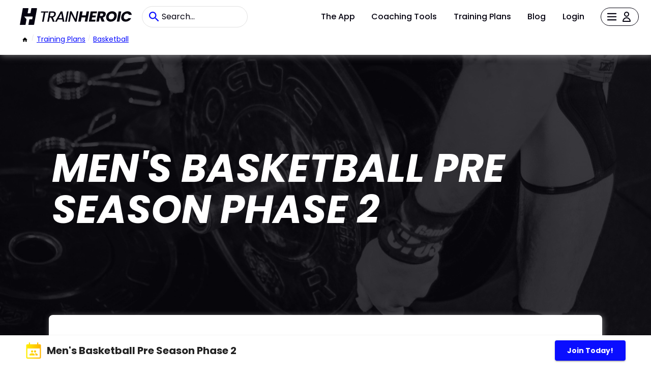

--- FILE ---
content_type: text/html; charset=UTF-8
request_url: https://marketplace.trainheroic.com/workout-plan/program/brungardt-program-1500934088
body_size: 25757
content:
<html lang="en">
    <head>
        <meta charset="utf-8">
        <meta name="viewport" content="width=device-width,initial-scale=1">

        <title>Men&#039;s Basketball Pre Season Phase 2: Training by Mike Brungardt in TrainHeroic</title>
        <meta name="description" content="This programming is designed to increase strength, power, and speed while preparing the athlete for the upcoming basketball season. Features 3 sessions per week..." />
        <meta name="keywords" content="" />
        <meta property="og:image" content="https://static.trainheroic.com/logos/1501102346_thumb.jpg" />

        <link rel="icon" href="https://static.trainheroic.com/favicon.ico">

        <link rel="preconnect" href="https://fonts.gstatic.com" crossorigin>
        <link rel="preconnect" href="https://www.googletagmanager.com" crossorigin>
        <link rel="preconnect" href="https://fonts.googleapis.com" crossorigin>

        <link rel="canonical" href="https://marketplace.trainheroic.com/workout-plan/program/brungardt-program-1500934088" />

        <meta name="google-site-verification" content="CBPcBc4GuRGc3Z5iTWcBCPZUn8tsAuoQXcLneZT7N8w">
<meta name="google-site-verification" content="RHtS3-47eDZpm_zqR-b2KBpXtiDWj8YbM9BKif-gbTs">
<meta name="facebook-domain-verification" content="t2ftndbekejz2ueu2rxppsdweg1ai9">        <!-- Google Tag Manager -->
<script>
    (function(w, d, s, l, i) {
        w[l] = w[l] || [];
        w[l].push({
            'gtm.start': new Date().getTime(),
            event: 'gtm.js'
        });
        var f = d.getElementsByTagName(s)[0],
            j = d.createElement(s),
            dl = l != 'dataLayer' ? '&l=' + l : '';
        j.async = true;
        j.src = 'https://www.googletagmanager.com/gtm.js?id=' + i + dl;
        f.parentNode.insertBefore(j, f);
    })(window, document, 'script', 'dataLayer', 'GTM-NS4JQ6S');
</script>

<!-- Google tag (gtag.js) -->
<script async src="https://www.googletagmanager.com/gtag/js?id=G-PNYT91MHL9"></script>
<script>
  window.dataLayer = window.dataLayer || [];
  function gtag(){dataLayer.push(arguments);}
  gtag('js', new Date());
  gtag('config', 'G-PNYT91MHL9');
</script>        <!-- Facebook Pixel Code -->
<script>
        !function(f, b, e, v, n, t, s) {
        if (f.fbq) return;
        n = f.fbq = function() {
        n.callMethod ? n.callMethod.apply(n, arguments) : n.queue.push(arguments)
        };
        if (!f._fbq) f._fbq = n;
        n.push = n;
        n.loaded = !0;
        n.version = '2.0';
        n.queue = [];
        t = b.createElement(e);
        t.async = !0;
        t.src = v;
        s = b.getElementsByTagName(e)[0];
        s.parentNode.insertBefore(t, s)
        }(window, document, 'script', 'https://connect.facebook.net/en_US/fbevents.js');
        fbq('init', '1015885201808048');
        fbq('track', 'PageView');
    </script>        <script type="text/javascript" async="" src="https://www.google-analytics.com/analytics.js"></script>
        <script>
    ! function() {
        var r = window.analytics = window.analytics || [];
        if(!r.initialize)
            if(r.invoked) window.console && console.error && console.error("Segment snippet included twice.");
            else {
                r.invoked = !0, r.methods = ["trackSubmit", "trackClick", "trackLink", "trackForm", "pageview", "identify", "reset", "group", "track", "ready", "alias", "debug", "page", "once", "off", "on", "addSourceMiddleware", "addIntegrationMiddleware", "setAnonymousId", "addDestinationMiddleware"], r.factory = function(t) {
                    return function() {
                        var e = Array.prototype.slice.call(arguments);
                        return e.unshift(t), r.push(e), r
                    }
                };
                for(var e = 0; e < r.methods.length; e++) {
                    var t = r.methods[e];
                    r[t] = r.factory(t)
                }
                r.load = function(e, t) {
                    var n = document.createElement("script");
                    n.type = "text/javascript", n.async = !0, n.src = "https://cdn.segment.com/analytics.js/v1/" + e + "/analytics.min.js";
                    var a = document.getElementsByTagName("script")[0];
                    a.parentNode.insertBefore(n, a), r._loadOptions = t
                }, r._writeKey = "YhM4o7DqnpF3X6OFRpfrFBSTGnb1qvfe", r.SNIPPET_VERSION = "4.13.2", r.load("YhM4o7DqnpF3X6OFRpfrFBSTGnb1qvfe")
            }
    }()
</script>
        <script>window.pageData = { pixelConfig: {"gtagConversionId":null,"fbPixelId":null}, interests: [{"id":13,"title":"Basketball","slug":"basketball"}] };</script>

        <link href="/css/pdp.css?id=3c43484034d3fe0c710696a99454a601" rel="stylesheet">
        <link href="/css/tailwind.css?id=c92144e96d342a40fd4e7c9327e7915e" rel="stylesheet">

    </head>
    <body>
        <!-- FB pixel -->
        <script>
            window.fbPixelsRendered = [];
        </script>

        <!-- Google Tag Manager (noscript) -->
<noscript>
    <iframe
        src="https://www.googletagmanager.com/ns.html?id=GTM-NS4JQ6S"
        height="0"
        width="0"
        style="display:none;visibility:hidden">
    </iframe>
</noscript>
<!-- End Google Tag Manager (noscript) -->
        <noscript>
    <img height="1" width="1" style="display:none" src="https://www.facebook.com/tr?id=1015885201808048&ev=PageView&noscript=1">
</noscript>
        <div id="root">
            <header class="header home">
    <div class="header-row">
    <div class="header-logo-form-container">
        <a href="/">
            <div class="thmp-header-logo ">
    <div class="thmp-header-logo__desktop">
        <svg width="220px" height="33.75px" viewBox="0 0 300 46" version="1.1" xmlns="http://www.w3.org/2000/svg" xmlns:xlink="http://www.w3.org/1999/xlink">
            <title>TrainHeroic Marketplace logo desktop</title>
            <g id="Logos-/-TH-TrainHeroic-/-TH-TrainHeroic-Black" stroke="none" stroke-width="1" fill="none" fill-rule="evenodd">
                <polygon id="Fill-4" fill="#050310" points="76.4658622 8.90985959 57.0883864 8.90985959 56.455883 12.3651264 64.0167437 12.3651264 59.6409557 37.2666756 63.901442 37.2666756 68.27723 12.3651264 75.8333587 12.3651264"></polygon>
                <path d="M92.0461722,17.3240005 C91.7685647,18.8606211 91.0816439,20.1033878 90.0044953,21.0179151 C88.9279777,21.9316539 87.43079,22.3949114 85.5542581,22.3949114 L80.5997531,22.3949114 L82.3583019,12.4048274 L87.3841015,12.4048274 C89.0243516,12.4048274 90.2483483,12.7286502 91.0218637,13.3669897 C91.787808,13.9994932 92.1603698,14.8827897 92.1603698,16.0673535 C92.1603698,16.4468555 92.1217256,16.8709956 92.0461722,17.3240005 M96.5702279,15.7889573 C96.5702279,13.7124218 95.8233691,12.0254831 94.3507876,10.7749876 L94.3506298,10.7748298 C92.8927173,9.53742601 90.7228047,8.90981227 87.9011454,8.90981227 L78.7263758,8.90981227 L73.6816484,37.2667861 L77.9419769,37.2667861 L79.9707198,25.9296749 L83.8304102,25.9296749 L88.444846,37.2667861 L93.4682797,37.2667861 L88.5374344,25.5613718 C90.7021419,25.0459051 92.4649494,24.0662346 93.781219,22.6463354 C95.1686255,21.1505674 96.0517643,19.3975392 96.4080799,17.4244755 C96.5172301,16.6583735 96.5702279,16.1233482 96.5702279,15.7889573" id="Fill-6" fill="#050310"></path>
                <path d="M104.059794,27.645715 L110.942251,14.7503741 L113.260747,27.645715 L104.059794,27.645715 Z M109.590965,9.06904224 L94.3733432,37.2667072 L98.9097019,37.2667072 L102.21118,31.1009818 L113.891515,31.1009818 L115.005258,37.2667072 L119.467167,37.2667072 L114.218177,9.06904224 L109.590965,9.06904224 Z" id="Fill-8" fill="#050310"></path>
                <polygon id="Fill-10" fill="#050310" points="126.540227 8.90985959 121.561432 36.8960066 121.495342 37.2666756 125.756144 37.2666756 130.800871 8.90985959"></polygon>
                <polygon id="Fill-12" fill="#050310" points="152.91297 8.87003238 149.138455 30.2077955 138.902625 9.04811127 138.816346 8.87003238 134.734254 8.87003238 129.689684 37.2667545 133.950013 37.2667545 137.763172 15.8906626 147.960831 37.0880447 148.046795 37.2667545 152.129202 37.2667545 157.174087 8.87003238"></polygon>
                <polygon id="Fill-14" fill="#050310" points="178.953656 9.02681751 177.004568 20.0057204 166.423464 20.0057204 168.372552 9.02681751 161.57038 9.02681751 156.637958 36.9512915 163.439972 36.9512915 165.468715 25.3756902 176.049819 25.3756902 174.021076 36.9512915 180.823406 36.9512915 185.755671 9.02681751"></polygon>
                <polygon id="Fill-16" fill="#050310" points="202.900394 25.3360838 203.815236 20.2046041 194.706083 20.2046041 195.700265 14.3969293 206.00313 14.3969293 206.957722 9.02680174 189.852842 9.02680174 184.920577 36.9512757 202.025141 36.9512757 202.97989 31.5813059 192.67734 31.5813059 193.791082 25.3360838"></polygon>
                <path d="M221.596075,9.02683329 C228.437995,9.02683329 231.182681,12.9649163 230.307429,17.8178422 C229.710731,21.3183779 227.204692,24.6200142 222.669911,25.8929077 L222.669911,25.8929077 L227.164944,36.9513072 L219.487677,36.9513072 L215.549437,26.4099516 L213.91865,26.4099516 L212.049059,36.9513072 L205.246887,36.9513072 L210.179467,9.02683329 Z M220.203779,14.5958603 L215.987142,14.5958603 L214.753839,21.5969318 L218.970476,21.5969318 C221.51642,21.5969318 222.948465,20.2841323 223.346264,18.096396 C223.744063,15.9881565 222.749565,14.5958603 220.203779,14.5958603 L220.203779,14.5958603 Z" id="Combined-Shape" fill="#050310"></path>
                <path d="M244.309541,30.9447961 C240.371458,30.9447961 238.22347,28.5580026 238.22347,24.7790707 C238.22347,19.4488492 241.604603,14.8743195 247.054227,14.8743195 C250.912971,14.8743195 253.10055,17.2212069 253.10055,21.0001388 C253.10055,26.2907697 249.719574,30.9447961 244.309541,30.9447961 M247.929479,8.62909747 C238.263218,8.62909747 231.421298,15.5902629 231.421298,25.4951718 C231.421298,32.4563373 236.11523,37.2297665 243.275453,37.2297665 C253.060959,37.2297665 259.862973,30.1491983 259.862973,20.2444471 C259.862973,13.3228722 255.208947,8.62909747 247.929479,8.62909747" id="Fill-20" fill="#050310"></path>
                <polygon id="Fill-22" fill="#050310" points="264.994705 9.02681751 260.062125 36.9512915 266.864297 36.9512915 271.796878 9.02681751"></polygon>
                <path d="M284.486332,30.9447961 C280.309443,30.9447961 278.002462,27.8023109 278.877556,22.949385 C279.712745,18.0964591 283.094035,14.9935646 287.270924,14.9935646 C289.89605,14.9935646 291.805705,16.1869613 292.521649,18.4941003 L300.000016,18.4941003 C299.482972,12.4477777 295.107184,8.70859416 288.464163,8.70859416 C280.230104,8.70859416 273.427932,14.5957656 271.956139,22.949385 C270.484346,31.3026889 275.217869,37.150112 283.451928,37.150112 C290.094949,37.150112 295.783379,33.4508346 298.448726,27.404512 L290.970201,27.404512 C289.418912,29.711651 287.072024,30.9447961 284.486332,30.9447961" id="Fill-24" fill="#050310"></path>
                <path d="M44.9177903,5.68434189e-14 L30.9801595,5.68434189e-14 L28.5550373,13.769489 C28.5227023,13.9527731 28.3644976,14.0870026 28.1783744,14.0890531 L21.3161066,14.1650797 C21.073831,14.1677611 20.8888119,13.9496184 20.9307685,13.7111284 L23.1151924,1.30838301 C23.2353838,0.625720965 22.7102956,5.68434189e-14 22.0170655,5.68434189e-14 L8.07722641,5.68434189e-14 L-4.73194579e-05,45.8588639 L14.3319123,45.8588639 C14.8737201,45.8588639 15.3371354,45.469898 15.4311434,44.93645 L17.8717233,31.080524 C17.9285066,30.7581208 17.8414388,30.4270423 17.6333909,30.1741987 L12.0201991,23.3512061 C11.8817108,23.1829065 12.001429,22.929432 12.219414,22.929432 L33.2454997,22.929432 C33.9396761,22.929432 34.465553,23.5560993 34.3452039,24.2397078 L33.3920322,29.6498991 C33.2980243,30.1835049 32.8344513,30.5724708 32.2926435,30.5724708 L25.9199744,30.5724708 C25.7322739,30.5724708 25.5715454,30.7073313 25.5390527,30.8921926 L22.9028858,45.8588639 L37.125222,45.8588639 C37.7302801,45.8588639 38.247955,45.4243136 38.3530042,44.8284039 L46.01781,1.31074898 C46.1383169,0.626825085 45.6121245,5.68434189e-14 44.9177903,5.68434189e-14" id="Fill-1" fill="#050310"></path>
            </g>
        </svg>
    </div>
    <div class="thmp-header-logo__mobile">
        <svg viewBox="0 0 48 48" version="1.1" xmlns="http://www.w3.org/2000/svg" xmlns:xlink="http://www.w3.org/1999/xlink">
            <title>TrainHeroic Marketplace logo mobile</title>
            <g stroke="none" stroke-width="1" fill="none" fill-rule="evenodd">
                <path d="M47.0150375,0 L32.426663,0 L29.8883126,14.4123822 C29.8544679,14.6042237 29.6888767,14.7447204 29.4940634,14.7468666 L22.3113985,14.8264429 C22.0578111,14.8292495 21.8641535,14.6009218 21.9080691,14.3512967 L24.194483,1.36947101 C24.3202862,0.654935681 23.7706817,0 23.045085,0 L8.45439912,0 L0,48 L15.0011144,48 C15.568219,48 16.053271,47.5928734 16.1516682,47.0345188 L18.706198,32.531664 C18.7656325,32.1942079 18.6744996,31.8476715 18.456738,31.5830226 L12.581468,24.4414666 C12.4365137,24.2653092 12.5618216,24 12.7899842,24 L34.7977712,24 C35.5243585,24 36.0747885,24.6559263 35.9488203,25.3714522 L34.9511454,31.0342437 C34.8527482,31.5927633 34.3675311,31.9998899 33.8004265,31.9998899 L27.1302194,31.9998899 C26.9337552,31.9998899 26.7655225,32.141047 26.7315127,32.3345395 L23.9722639,48 L38.8586366,48 C39.4919447,48 40.0337896,47.5451606 40.1437436,46.9214281 L48.1664167,1.37194744 C48.29255,0.656091353 47.7417899,0 47.0150375,0" id="Fill-1" fill="#050310"></path>
            </g>
        </svg>
    </div>
</div>        </a>
        <form action="/search" class="mb-0">
            <input name="text" class="thmp-search-input" type="search" placeholder="Search..." autocomplete="off">
        </form>
    </div>
        <div class="header-link-container" id="header-public">
            <a href="https://trainheroic.com/athlete/" class="header-nav-link" tabindex="0" rel="noopener noreferrer">
                The App
            </a>
            <a href="https://trainheroic.com/coach" class="header-nav-link" tabindex="0" rel="noopener noreferrer">
                Coaching Tools
            </a>
            <a href="/" class="header-nav-link" tabindex="0" rel="noopener noreferrer">
                Training Plans
            </a>
            <a href="https://trainheroic.com/blog/" class="header-nav-link" tabindex="0" rel="noopener noreferrer">
                Blog
            </a>
            <a href="/account/login" class="header-nav-link" tabindex="0" rel="noopener noreferrer">
                Login
            </a>
            <button id="nonAuthHeaderAccountButtonForAvatar">
                <div class="header-hamburger-container">
                    <img class="header-hamburger-icon" src="https://static.trainheroic.com/icons/Hamburger-menu-icon.svg" />
                    <img class="header-profile-icon" alt="Your Account" src="https://static.trainheroic.com/icons/Profile-icon.svg" />
                </div>
            </button>
            <div class="hidden hamburger-inner" id="nonAuthBurger" tabindex="-1" role="list">
                <a
    href="https://trainheroic.com/athlete/"
    class="burger-link lg:hidden"
    rel="noopener noreferrer"
    role="listitem"
>
    <div tabindex="0" aria-disabled="false">
        The App
    </div>
</a>
<a
    href="https://trainheroic.com/coach"
    class="burger-link lg:hidden"
    rel="noopener noreferrer"
    role="listitem"
>
    <div tabindex="0" aria-disabled="false">
        Coaching Tools
    </div>
</a>
<a
    href="/"
    class="burger-link lg:hidden"
    rel="noopener noreferrer"
    role="listitem"
>
    <div tabindex="0" aria-disabled="false">
        Training Plans
    </div>
</a>
<a
    href="https://www.trainheroic.com/blog/"
    class="burger-link lg:hidden border-b border-navigation-border"
    rel="noopener noreferrer"
    role="listitem"
>
    <div tabindex="0" aria-disabled="false">
        Blog
    </div>
</a>
<a
    href="/account/login"
    class="burger-link lg:hidden"
    role="listitem"
>
    <div tabindex="0" aria-disabled="false">
            Login
    </div>
</a>
<a
    href="/account/create-account"
    class="burger-link"
    role="listitem"
>
    <div tabindex="0" aria-disabled="false">
            Create Account
    </div>
</a>
<a
    href="https://support.trainheroic.com/hc/en-us"
    class="burger-link"
    rel="noopener noreferrer"
    role="listitem"
>
    <div tabindex="-1" aria-disabled="false">
            Help
    </div>
</a>
            </div>
        </div>
    </div>
    <div class="header-row">
        <div id="breadcrumbs-outer-container"></div>
    </div>
</header>
            <div class="detail-container">

                                    <div class="banner">
    <div class="banner-title">
        Men&#039;s Basketball Pre Season Phase 2     </div>
    <div class="banner-image-container edge-offset">
        <div class="mask"></div>
                    <img src="https://static.trainheroic.com/sample/ExampleImage2.jpg" alt="banner 1">
            </div>
</div>                
                <div class="overview">
    <img class="logo" src="https://static.trainheroic.com/logos/1501102346_thumb.jpg" alt=" logo">
        <h1 class="name"></h1>
    <h2><a href="/brand/proof-athletic" class="org">Proof Athletic</a></h2>
    <b>Basketball</b>
    <div class="coaches">
        <span class="coaches-title">Coach</span>
        <div class="coaches-names">
            <div class="coach-name">Mike Brungardt</div>
        </div>
    </div>
    <div class="pdp-rating-header-section flex items-center invisible pb-8" data-structured-identifier="th-program-193139">
        <span class="ratings-container_content--stars h-5 "></span>
        <span class="ratings-container_content--avg mx-4 text-xl"></span>
        <a href="#customer-reviews-section" class="text-lg font-semibold text-color-primary-blue ratings-container_content--count"></a>
    </div>


        <div>
        <div class="description"><p>This programming is designed to increase strength, power, and speed while preparing the athlete for the upcoming basketball season.<br/></p><b>Features</b><br />3 sessions per week <br />Must use App app to view and log training <br />Program Training
</div>
    </div>
    <div class="checkout-button">
        <span class="price">$15</span>
        <a class="MuiButtonBase-root MuiButton-root expand MuiButton-contained MuiButton-containedPrimary" tabindex="0" aria-disabled="false" href="/checkout/payment?team=brungardt-program-1500934088" rel="noopener noreferrer">

            <span class="MuiButton-label">
                <div>
                    Get Men&#039;s Basketball Pre Season Phase 2
                                    </div>
            </span>
            <span class="MuiTouchRipple-root"></span>
        </a>
    </div>
</div>                
                                <div>
                    <div class="divider"></div>
                                    </div>

                <div class="sample-week-banner-container">
    <div class="sample-week-banner edge-offset">
        <img loading="lazy" class="sample-week-banner-backdrop" src="https://static.trainheroic.com/sample/ExampleImage2.jpg" alt="sample week banner image">
        <div class="phone-mock-container">
            <picture>
                <source srcset="https://static.trainheroic.com/sample/phoneMockupDesktop.png" media="(min-width: 601px)">
                <img loading="lazy" class="sample-week-banner-phone-mock" src="https://static.trainheroic.com/sample/phoneMockup.png" alt="phoneMockup">
            </picture>
        </div>
    </div>
</div>
                <div class="sample-week-container">
    <div class="sample-week-header">
        <span class="sample-week-title">Sample Week</span>
                    <div class="program-dots">
                                    <div class="program-dot first"></div>
                                    <div class="program-dot "></div>
                                    <div class="program-dot "></div>
                                    <div class="program-dot "></div>
                            </div>
            <div class="sample-week-quote">Week 1 of 4-week program</div>
            </div>
    <div class="sample-week">
                                    <div class="sample-week-card">
    <span class="session-day">Sunday</span>
    <div class="sample-session-content">
        <div class="session-title">Men&#039;s Basketball Pre Season Phase 2: Week 1 Day 1</div>
                    <div class="workout-set-card">
    <div>
        <div class="row">
            <div class="gutter"></div>
                    </div>
    </div>
                        <div class="row">
    <div class="holder">
                    <div class="circle">
                <p class="circle-text">A1</p>
            </div>
            </div>
    <div class="block-section">
        <p class="exercise-title">Jump Rope 2 Foot Bounce YST</p>
        <p class="exercise-prescription">1 x 1:00 </p>
    </div>
</div>


                    <div class="row">
    <div class="holder">
                    <div class="circle">
                <p class="circle-text">A2</p>
            </div>
            </div>
    <div class="block-section">
        <p class="exercise-title">Jump Rope Carioka YST</p>
        <p class="exercise-prescription">1 x 1:00 </p>
    </div>
</div>


                    <div class="row">
    <div class="holder">
                    <div class="circle">
                <p class="circle-text">A3</p>
            </div>
            </div>
    <div class="block-section">
        <p class="exercise-title">Jump Rope Zig Zag YST</p>
        <p class="exercise-prescription">1 x 1:00 </p>
    </div>
</div>


            </div>
                    <div class="workout-set-card">
    <div>
        <div class="row">
            <div class="gutter"></div>
                    </div>
    </div>
                        <div class="row">
    <div class="holder">
                    <div class="circle">
                <p class="circle-text">B1</p>
            </div>
            </div>
    <div class="block-section">
        <p class="exercise-title">Hang Clean Pull YST</p>
        <p class="exercise-prescription">1 x 5 </p>
    </div>
</div>


                    <div class="row">
    <div class="holder">
                    <div class="circle">
                <p class="circle-text">B2</p>
            </div>
            </div>
    <div class="block-section">
        <p class="exercise-title">Hang Clean YST</p>
        <p class="exercise-prescription">3, 2, 2, 1, 1 @ 75, 80, 85, 85, 90 %</p>
    </div>
</div>


                    <div class="row">
    <div class="holder">
                    <div class="circle">
                <p class="circle-text">B3</p>
            </div>
            </div>
    <div class="block-section">
        <p class="exercise-title">Plyo Depth Jump YST</p>
        <p class="exercise-prescription">3 x 5 </p>
    </div>
</div>


                    <div class="row">
    <div class="holder">
                    <div class="circle">
                <p class="circle-text">B4</p>
            </div>
            </div>
    <div class="block-section">
        <p class="exercise-title">Jerk YST</p>
        <p class="exercise-prescription">3, 2, 1 @ 75, 85, 90 %</p>
    </div>
</div>


                    <div class="row">
    <div class="holder">
                    <div class="circle">
                <p class="circle-text">B5</p>
            </div>
            </div>
    <div class="block-section">
        <p class="exercise-title">Plyo Box Drop Pushup YST</p>
        <p class="exercise-prescription">3 x 5 </p>
    </div>
</div>


            </div>
                    <div class="workout-set-card">
    <div>
        <div class="row">
            <div class="gutter"></div>
                    </div>
    </div>
                        <div class="row">
    <div class="holder">
                    <div class="circle">
                <p class="circle-text">C1</p>
            </div>
            </div>
    <div class="block-section">
        <p class="exercise-title">Back Squat YST</p>
        <p class="exercise-prescription">8, 5, 3, 2, 2 @ 70, 75, 80, 85, 85 %</p>
    </div>
</div>


                    <div class="row">
    <div class="holder">
                    <div class="circle">
                <p class="circle-text">C2</p>
            </div>
            </div>
    <div class="block-section">
        <p class="exercise-title">RDL</p>
        <p class="exercise-prescription">8, 5, 3, 2, 2 @ 65, 70, 75, 80, 80 %</p>
    </div>
</div>


            </div>
                    <div class="workout-set-card">
    <div>
        <div class="row">
            <div class="gutter"></div>
                    </div>
    </div>
                        <div class="row">
    <div class="holder">
                    <div class="circle">
                <p class="circle-text">D1</p>
            </div>
            </div>
    <div class="block-section">
        <p class="exercise-title">Bench Press YST</p>
        <p class="exercise-prescription">8, 5, 3, 2, 2 @ 70, 75, 80, 85, 85 %</p>
    </div>
</div>


                    <div class="row">
    <div class="holder">
                    <div class="circle">
                <p class="circle-text">D2</p>
            </div>
            </div>
    <div class="block-section">
        <p class="exercise-title">Lat Pulldown YST</p>
        <p class="exercise-prescription">8, 6, 6, 8 </p>
    </div>
</div>


                    <div class="row">
    <div class="holder">
                    <div class="circle">
                <p class="circle-text">D3</p>
            </div>
            </div>
    <div class="block-section">
        <p class="exercise-title">Lateral Raise YST</p>
        <p class="exercise-prescription">1 x 8 </p>
    </div>
</div>


                    <div class="row">
    <div class="holder">
                    <div class="circle">
                <p class="circle-text">D4</p>
            </div>
            </div>
    <div class="block-section">
        <p class="exercise-title">Dip</p>
        <p class="exercise-prescription">1 x 10 </p>
    </div>
</div>


                    <div class="row">
    <div class="holder">
                    <div class="circle">
                <p class="circle-text">D5</p>
            </div>
            </div>
    <div class="block-section">
        <p class="exercise-title">Hammer Curl</p>
        <p class="exercise-prescription">1 x 8 </p>
    </div>
</div>


            </div>
                    <div class="workout-set-card">
    <div>
        <div class="row">
            <div class="gutter"></div>
                    </div>
    </div>
                        <div class="row">
    <div class="holder">
                    <div class="circle">
                <p class="circle-text">E1</p>
            </div>
            </div>
    <div class="block-section">
        <p class="exercise-title">Med Ball Hanging Straight Leg Raise</p>
        <p class="exercise-prescription">3 x 5 </p>
    </div>
</div>


                    <div class="row">
    <div class="holder">
                    <div class="circle">
                <p class="circle-text">E2</p>
            </div>
            </div>
    <div class="block-section">
        <p class="exercise-title">Med Ball Side Toss YST</p>
        <p class="exercise-prescription">1 x 20 </p>
    </div>
</div>


                    <div class="row">
    <div class="holder">
                    <div class="circle">
                <p class="circle-text">E3</p>
            </div>
            </div>
    <div class="block-section">
        <p class="exercise-title">Med Ball Front Slams YST</p>
        <p class="exercise-prescription">8, 6, 4 </p>
    </div>
</div>


                    <div class="row">
    <div class="holder">
                    <div class="circle">
                <p class="circle-text">E4</p>
            </div>
            </div>
    <div class="block-section">
        <p class="exercise-title">Back Extension YST</p>
        <p class="exercise-prescription">1 x 15 </p>
    </div>
</div>


            </div>
                    <div class="workout-set-card">
    <div>
        <div class="row">
            <div class="gutter"></div>
                    </div>
    </div>
                        <div class="row">
    <div class="holder">
                    <div class="circle">
                <p class="circle-text">F</p>
            </div>
            </div>
    <div class="block-section">
        <p class="exercise-title">Static Stretch Routine</p>
        <p class="exercise-prescription">1 x 0:30 </p>
    </div>
</div>


            </div>
            </div>
</div>
                                                                    <div class="sample-week-card">
    <span class="session-day">Tuesday</span>
    <div class="sample-session-content">
        <div class="session-title">Men&#039;s Basketball Pre Season Phase 2: Week 1 Day 3</div>
                    <div class="workout-set-card">
    <div>
        <div class="row">
            <div class="gutter"></div>
                    </div>
    </div>
                        <div class="row">
    <div class="holder">
                    <div class="circle">
                <p class="circle-text">A1</p>
            </div>
            </div>
    <div class="block-section">
        <p class="exercise-title">Jump Rope 2 Feet Lateral Bounce YST</p>
        <p class="exercise-prescription">1 x 1:00 </p>
    </div>
</div>


                    <div class="row">
    <div class="holder">
                    <div class="circle">
                <p class="circle-text">A2</p>
            </div>
            </div>
    <div class="block-section">
        <p class="exercise-title">Jump Rope Scissor YST</p>
        <p class="exercise-prescription">1 x 1:00 </p>
    </div>
</div>


                    <div class="row">
    <div class="holder">
                    <div class="circle">
                <p class="circle-text">A3</p>
            </div>
            </div>
    <div class="block-section">
        <p class="exercise-title">Jump Rope 1 Leg Hop YST</p>
        <p class="exercise-prescription">1 x 1:00 </p>
    </div>
</div>


            </div>
                    <div class="workout-set-card">
    <div>
        <div class="row">
            <div class="gutter"></div>
                    </div>
    </div>
                        <div class="row">
    <div class="holder">
                    <div class="circle">
                <p class="circle-text">B1</p>
            </div>
            </div>
    <div class="block-section">
        <p class="exercise-title">1 Arm DB Snatch YST</p>
        <p class="exercise-prescription">3, 2, 2, 2 </p>
    </div>
</div>


                    <div class="row">
    <div class="holder">
                    <div class="circle">
                <p class="circle-text">B2</p>
            </div>
            </div>
    <div class="block-section">
        <p class="exercise-title">Plyo Single Leg Bounding YST</p>
        <p class="exercise-prescription">3 x 20 </p>
    </div>
</div>


                    <div class="row">
    <div class="holder">
                    <div class="circle">
                <p class="circle-text">B3</p>
            </div>
            </div>
    <div class="block-section">
        <p class="exercise-title">Push Press YST</p>
        <p class="exercise-prescription">3, 2, 1 @ 75, 80, 85 %</p>
    </div>
</div>


                    <div class="row">
    <div class="holder">
                    <div class="circle">
                <p class="circle-text">B4</p>
            </div>
            </div>
    <div class="block-section">
        <p class="exercise-title">Med Ball Squat and Toss YST</p>
        <p class="exercise-prescription">3 x 5 </p>
    </div>
</div>


            </div>
                    <div class="workout-set-card">
    <div>
        <div class="row">
            <div class="gutter"></div>
                    </div>
    </div>
                        <div class="row">
    <div class="holder">
                    <div class="circle">
                <p class="circle-text">C1</p>
            </div>
            </div>
    <div class="block-section">
        <p class="exercise-title">Barbell Lunge</p>
        <p class="exercise-prescription">1 x 8 </p>
    </div>
</div>


                    <div class="row">
    <div class="holder">
                    <div class="circle">
                <p class="circle-text">C2</p>
            </div>
            </div>
    <div class="block-section">
        <p class="exercise-title">Leg Curl YST</p>
        <p class="exercise-prescription">1 x 10 </p>
    </div>
</div>


            </div>
                    <div class="workout-set-card">
    <div>
        <div class="row">
            <div class="gutter"></div>
                    </div>
    </div>
                        <div class="row">
    <div class="holder">
                    <div class="circle">
                <p class="circle-text">D1</p>
            </div>
            </div>
    <div class="block-section">
        <p class="exercise-title">Incline DB Press YST</p>
        <p class="exercise-prescription">1 x 8 </p>
    </div>
</div>


                    <div class="row">
    <div class="holder">
                    <div class="circle">
                <p class="circle-text">D2</p>
            </div>
            </div>
    <div class="block-section">
        <p class="exercise-title">Bent Over DB Row YST</p>
        <p class="exercise-prescription">1 x 8 </p>
    </div>
</div>


                    <div class="row">
    <div class="holder">
                    <div class="circle">
                <p class="circle-text">D3</p>
            </div>
            </div>
    <div class="block-section">
        <p class="exercise-title">Post Delt Raise</p>
        <p class="exercise-prescription">8, 5, 5 </p>
    </div>
</div>


                    <div class="row">
    <div class="holder">
                    <div class="circle">
                <p class="circle-text">D4</p>
            </div>
            </div>
    <div class="block-section">
        <p class="exercise-title">Tricep Pushdown YST</p>
        <p class="exercise-prescription">8, 5, 5 </p>
    </div>
</div>


                    <div class="row">
    <div class="holder">
                    <div class="circle">
                <p class="circle-text">D5</p>
            </div>
            </div>
    <div class="block-section">
        <p class="exercise-title">Barbell Bicep Curl YST</p>
        <p class="exercise-prescription">8, 5, 5 </p>
    </div>
</div>


            </div>
                    <div class="workout-set-card">
    <div>
        <div class="row">
            <div class="gutter"></div>
                    </div>
    </div>
                        <div class="row">
    <div class="holder">
                    <div class="circle">
                <p class="circle-text">E1</p>
            </div>
            </div>
    <div class="block-section">
        <p class="exercise-title">Plank With Leg Raise</p>
        <p class="exercise-prescription">1 x 20 </p>
    </div>
</div>


                    <div class="row">
    <div class="holder">
                    <div class="circle">
                <p class="circle-text">E2</p>
            </div>
            </div>
    <div class="block-section">
        <p class="exercise-title">Side Plank With Leg Raise</p>
        <p class="exercise-prescription">1 x 15 </p>
    </div>
</div>


                    <div class="row">
    <div class="holder">
                    <div class="circle">
                <p class="circle-text">E3</p>
            </div>
            </div>
    <div class="block-section">
        <p class="exercise-title">Back Plank with Leg Raise</p>
        <p class="exercise-prescription">1 x 10 </p>
    </div>
</div>


                    <div class="row">
    <div class="holder">
                    <div class="circle">
                <p class="circle-text">E4</p>
            </div>
            </div>
    <div class="block-section">
        <p class="exercise-title">Physio Ball Back Rotation YST</p>
        <p class="exercise-prescription">1 x 10 </p>
    </div>
</div>


            </div>
                    <div class="workout-set-card">
    <div>
        <div class="row">
            <div class="gutter"></div>
                    </div>
    </div>
                        <div class="row">
    <div class="holder">
                    <div class="circle">
                <p class="circle-text">F</p>
            </div>
            </div>
    <div class="block-section">
        <p class="exercise-title">Static Stretch Routine</p>
        <p class="exercise-prescription">1 x 0:30 </p>
    </div>
</div>


            </div>
            </div>
</div>
                                                                    <div class="sample-week-card">
    <span class="session-day">Thursday</span>
    <div class="sample-session-content">
        <div class="session-title">Men&#039;s Basketball Pre Season Phase 2: Week 1 Day 5</div>
                    <div class="workout-set-card">
    <div>
        <div class="row">
            <div class="gutter"></div>
                    </div>
    </div>
                        <div class="row">
    <div class="holder">
                    <div class="circle">
                <p class="circle-text">A1</p>
            </div>
            </div>
    <div class="block-section">
        <p class="exercise-title">Jump Rope 2 Foot Bounce YST</p>
        <p class="exercise-prescription">1 x 1:00 </p>
    </div>
</div>


                    <div class="row">
    <div class="holder">
                    <div class="circle">
                <p class="circle-text">A2</p>
            </div>
            </div>
    <div class="block-section">
        <p class="exercise-title">Jump Rope Carioka YST</p>
        <p class="exercise-prescription">1 x 1:00 </p>
    </div>
</div>


                    <div class="row">
    <div class="holder">
                    <div class="circle">
                <p class="circle-text">A3</p>
            </div>
            </div>
    <div class="block-section">
        <p class="exercise-title">Jump Rope Zig Zag YST</p>
        <p class="exercise-prescription">1 x 1:00 </p>
    </div>
</div>


            </div>
                    <div class="workout-set-card">
    <div>
        <div class="row">
            <div class="gutter"></div>
                    </div>
    </div>
                        <div class="row">
    <div class="holder">
                    <div class="circle">
                <p class="circle-text">B1</p>
            </div>
            </div>
    <div class="block-section">
        <p class="exercise-title">Hang Clean Pull YST</p>
        <p class="exercise-prescription">1 x 5 </p>
    </div>
</div>


                    <div class="row">
    <div class="holder">
                    <div class="circle">
                <p class="circle-text">B2</p>
            </div>
            </div>
    <div class="block-section">
        <p class="exercise-title">Hang Clean YST</p>
        <p class="exercise-prescription">3, 2, 2 @ 75, 80, 85 %</p>
    </div>
</div>


                    <div class="row">
    <div class="holder">
                    <div class="circle">
                <p class="circle-text">B3</p>
            </div>
            </div>
    <div class="block-section">
        <p class="exercise-title">Plyo Depth Jump YST</p>
        <p class="exercise-prescription">3 x 5 </p>
    </div>
</div>


                    <div class="row">
    <div class="holder">
                    <div class="circle">
                <p class="circle-text">B4</p>
            </div>
            </div>
    <div class="block-section">
        <p class="exercise-title">Jerk YST</p>
        <p class="exercise-prescription">3, 2, 2 @ 70, 75, 80 %</p>
    </div>
</div>


                    <div class="row">
    <div class="holder">
                    <div class="circle">
                <p class="circle-text">B5</p>
            </div>
            </div>
    <div class="block-section">
        <p class="exercise-title">Plyo Box Drop Pushup YST</p>
        <p class="exercise-prescription">3 x 5 </p>
    </div>
</div>


            </div>
                    <div class="workout-set-card">
    <div>
        <div class="row">
            <div class="gutter"></div>
                    </div>
    </div>
                        <div class="row">
    <div class="holder">
                    <div class="circle">
                <p class="circle-text">C1</p>
            </div>
            </div>
    <div class="block-section">
        <p class="exercise-title">Back Squat YST</p>
        <p class="exercise-prescription">8, 3, 3 @ 70, 80, 85 %</p>
    </div>
</div>


                    <div class="row">
    <div class="holder">
                    <div class="circle">
                <p class="circle-text">C2</p>
            </div>
            </div>
    <div class="block-section">
        <p class="exercise-title">RDL</p>
        <p class="exercise-prescription">8, 3, 3 @ 70, 80, 85 %</p>
    </div>
</div>


            </div>
                    <div class="workout-set-card">
    <div>
        <div class="row">
            <div class="gutter"></div>
                    </div>
    </div>
                        <div class="row">
    <div class="holder">
                    <div class="circle">
                <p class="circle-text">D1</p>
            </div>
            </div>
    <div class="block-section">
        <p class="exercise-title">Bench Press YST</p>
        <p class="exercise-prescription">8, 3, 3 @ 70, 80, 85 %</p>
    </div>
</div>


                    <div class="row">
    <div class="holder">
                    <div class="circle">
                <p class="circle-text">D2</p>
            </div>
            </div>
    <div class="block-section">
        <p class="exercise-title">Lat Pulldown YST</p>
        <p class="exercise-prescription">8, 6, 4 </p>
    </div>
</div>


                    <div class="row">
    <div class="holder">
                    <div class="circle">
                <p class="circle-text">D3</p>
            </div>
            </div>
    <div class="block-section">
        <p class="exercise-title">Lateral Raise YST</p>
        <p class="exercise-prescription">1 x 8 </p>
    </div>
</div>


                    <div class="row">
    <div class="holder">
                    <div class="circle">
                <p class="circle-text">D4</p>
            </div>
            </div>
    <div class="block-section">
        <p class="exercise-title">Dip</p>
        <p class="exercise-prescription">1 x 10 </p>
    </div>
</div>


                    <div class="row">
    <div class="holder">
                    <div class="circle">
                <p class="circle-text">D5</p>
            </div>
            </div>
    <div class="block-section">
        <p class="exercise-title">DB Hammers Yst</p>
        <p class="exercise-prescription">1 x 8 </p>
    </div>
</div>


            </div>
                    <div class="workout-set-card">
    <div>
        <div class="row">
            <div class="gutter"></div>
                    </div>
    </div>
                        <div class="row">
    <div class="holder">
                    <div class="circle">
                <p class="circle-text">E1</p>
            </div>
            </div>
    <div class="block-section">
        <p class="exercise-title">Med Ball Hanging Straight Leg Raise</p>
        <p class="exercise-prescription">3 x 5 </p>
    </div>
</div>


                    <div class="row">
    <div class="holder">
                    <div class="circle">
                <p class="circle-text">E2</p>
            </div>
            </div>
    <div class="block-section">
        <p class="exercise-title">Med Ball Side Toss YST</p>
        <p class="exercise-prescription">1 x 20 </p>
    </div>
</div>


                    <div class="row">
    <div class="holder">
                    <div class="circle">
                <p class="circle-text">E3</p>
            </div>
            </div>
    <div class="block-section">
        <p class="exercise-title">Med Ball Front Slams YST</p>
        <p class="exercise-prescription">8, 6, 4 </p>
    </div>
</div>


                    <div class="row">
    <div class="holder">
                    <div class="circle">
                <p class="circle-text">E4</p>
            </div>
            </div>
    <div class="block-section">
        <p class="exercise-title">Reverse Hyperextension</p>
        <p class="exercise-prescription">1 x 15 </p>
    </div>
</div>


            </div>
                    <div class="workout-set-card">
    <div>
        <div class="row">
            <div class="gutter"></div>
                    </div>
    </div>
                        <div class="row">
    <div class="holder">
                    <div class="circle">
                <p class="circle-text">F</p>
            </div>
            </div>
    <div class="block-section">
        <p class="exercise-title">Static Stretch Routine</p>
        <p class="exercise-prescription">1 x 0:30 </p>
    </div>
</div>


            </div>
            </div>
</div>
                                                                </div>
</div>

                <div class="coaches-container">
    <span class="coaches-title">Coach</span>
    <div class="coaches-description">
        <div class="social-container">
                            <ul class="list-basic list-row">
                                                                                                        </ul>
                    </div>
        <a href="/brand/proof-athletic" class="org">More from Proof Athletic</a>
    </div>
    <div class="coaches">
                    <div class="coach">
                <img loading="lazy" src="https://static.trainheroic.com/avatar/avatar-MB-638e9d3bf74e474ba1c5ceff96bb4c84.png" alt="coach-avatar">
                <span class="coach-name">Mike Brungardt</span>
                <p class="coach-description"></p>
            </div>
            </div>
</div>

                
                
                
                
                                    <div class="other-content-carousel-container">
    <h2>More from Proof Athletic</h2>
                <div class="team-card-container carousel-component">
    <div class="container-header">
        <div class="container-title">programs</div>
        <div class="controls">
            <button class="MuiButtonBase-root MuiIconButton-root MuiIconButton-sizeSmall" type="button" disabled>
                <span class="MuiIconButton-label">
                    <svg focusable="false" width="24px" height="24px" viewBox="0 0 24 24" aria-hidden="true" role="presentation">
    <path d="M15.41 7.41L14 6l-6 6 6 6 1.41-1.41L10.83 12z"></path>
</svg>                </span>
            </button>
            <button class="MuiButtonBase-root MuiIconButton-root MuiIconButton-sizeSmall" type="button">
                <span class="MuiIconButton-label">
                    <svg focusable="false" width="24px" height="24px" viewBox="0 0 24 24" aria-hidden="true" role="presentation">
    <path d="M10 6L8.59 7.41 13.17 12l-4.58 4.59L10 18l6-6z"></path>
</svg>                </span>
                <span class="MuiTouchRipple-root"></span>
            </button>
        </div>
    </div>
    <div class="list-container">
        <ul class="horizontal-scroll-container hide-scrollbar gap-4">
                            <div class="product-card item mb-10 w-56 sm:w-60 h-112" data-module="Product Detail Page - Programs" data-position="0" data-team-id="193579" data-interest="Basketball" data-has-free-trial="" data-product-title="Men&#039;s Basketball Off Season Phase 1" data-has-fifty-plus-subs="1" data-price="15" data-is-hot-seller="" data-is-new="">
    <div class="w-56 sm:w-60 h-56 sm:h-60 drop-shadow-md group relative overflow-hidden">
                <a href="/workout-plan/program/brungardt-program-1501094547" alt="Creating strength and power without skipping steps is essential for the success of your program. This programmi…" class="flex relative h-full w-full">
                        <div class="opacity-0 flex group-hover:opacity-100 flex-col justify-between transition delay-200 absolute top-0 left-0 w-full h-full z-10 bg-white px-5 py-5 group-hover:scale-105 group-hover:-translate-y-1">
                <span class="text-black text-sm">Creating strength and power without skipping steps is essential for the success of your program. This programmi…</span>
                <button type="button" class="th-btn mt-3 self-end">See More</button>
            </div>
                        <picture class="w-full transition ease-in-out delay-15 group-hover:-translate-y-1 group-hover:scale-105 duration-100">
                <source srcset="https://static.trainheroic.com/covers/1501106781.jpg" media="(min-width: 1000px)">
                <img loading="lazy" class="h-full w-full rounded object-cover" alt="Men&#039;s Basketball Off Season Phase 1" src="https://static.trainheroic.com/covers/1501106781.jpg" data-on-error-src="https://static.trainheroic.com/marketplace/preview/default-product-card-thumb.png">
            </picture>
        </a>
    </div>
    <div class="flex flex-col justify-between">
        <div class="mt-2 leading-8">
            <p class="uppercase font-bold h-8">
                Basketball
            </p>
            <div class="h-16">
                <a href="/workout-plan/program/brungardt-program-1501094547">
                    <h3 class="text-sm text-black font-bold line-clamp-1" title="Men&#039;s Basketball Off Season Phase 1">
                        Men&#039;s Basketball Off Season Phase 1
                    </h3>
                </a>
                <span class="text-base">Mike Brungardt</span>
            </div>
        </div>
        <div class="product-card-rating-section flex invisible items-center" data-structured-identifier="th-program-193579" >
            <span class="ratings-container_content--stars h-5 mr-1"></span>
            <span class="text-base leading-4 ratings-container_content--avg"></span>
            <span class="text-base leading-4 ratings-container_content--count"></span>
        </div>
        <div class="flex flex-col mt-5">
            <a href="/workout-plan/program/brungardt-program-1501094547" class="text-black text-sm self-end">
                4 week program
            </a>
            <span class="text-base font-bold self-end">
                $15
            </span>
            <div class="flex flex-row flex-wrap justify-between mt-5">
                                            </div>
        </div>
    </div>
</div>                            <div class="product-card item mb-10 w-56 sm:w-60 h-112" data-module="Product Detail Page - Programs" data-position="1" data-team-id="234615" data-interest="Basketball" data-has-free-trial="" data-product-title="PROOF Men&#039;s Basketball Off Season" data-has-fifty-plus-subs="1" data-price="60" data-is-hot-seller="" data-is-new="">
    <div class="w-56 sm:w-60 h-56 sm:h-60 drop-shadow-md group relative overflow-hidden">
                <a href="/workout-plan/program/brungardt-program-1510868891" alt="You can’t skip steps. PROOF’s off-season training block will make you more athletic, step-by-step. T…" class="flex relative h-full w-full">
                        <div class="opacity-0 flex group-hover:opacity-100 flex-col justify-between transition delay-200 absolute top-0 left-0 w-full h-full z-10 bg-white px-5 py-5 group-hover:scale-105 group-hover:-translate-y-1">
                <span class="text-black text-sm">You can’t skip steps. PROOF’s off-season training block will make you more athletic, step-by-step. T…</span>
                <button type="button" class="th-btn mt-3 self-end">See More</button>
            </div>
                        <picture class="w-full transition ease-in-out delay-15 group-hover:-translate-y-1 group-hover:scale-105 duration-100">
                <source srcset="https://static.trainheroic.com/covers/1517772913.jpg" media="(min-width: 1000px)">
                <img loading="lazy" class="h-full w-full rounded object-cover" alt="PROOF Men&#039;s Basketball Off Season" src="https://static.trainheroic.com/covers/1517772913.jpg" data-on-error-src="https://static.trainheroic.com/marketplace/preview/default-product-card-thumb.png">
            </picture>
        </a>
    </div>
    <div class="flex flex-col justify-between">
        <div class="mt-2 leading-8">
            <p class="uppercase font-bold h-8">
                Basketball
            </p>
            <div class="h-16">
                <a href="/workout-plan/program/brungardt-program-1510868891">
                    <h3 class="text-sm text-black font-bold line-clamp-1" title="PROOF Men&#039;s Basketball Off Season">
                        PROOF Men&#039;s Basketball Off Season
                    </h3>
                </a>
                <span class="text-base">Mike Brungardt</span>
            </div>
        </div>
        <div class="product-card-rating-section flex invisible items-center" data-structured-identifier="th-program-234615" >
            <span class="ratings-container_content--stars h-5 mr-1"></span>
            <span class="text-base leading-4 ratings-container_content--avg"></span>
            <span class="text-base leading-4 ratings-container_content--count"></span>
        </div>
        <div class="flex flex-col mt-5">
            <a href="/workout-plan/program/brungardt-program-1510868891" class="text-black text-sm self-end">
                16 week program
            </a>
            <span class="text-base font-bold self-end">
                $60
            </span>
            <div class="flex flex-row flex-wrap justify-between mt-5">
                                            </div>
        </div>
    </div>
</div>                            <div class="product-card item mb-10 w-56 sm:w-60 h-112" data-module="Product Detail Page - Programs" data-position="2" data-team-id="311587" data-interest="Basketball" data-has-free-trial="" data-product-title="PROOF PRO Basketball International: Off Season" data-has-fifty-plus-subs="1" data-price="90" data-is-hot-seller="" data-is-new="">
    <div class="w-56 sm:w-60 h-56 sm:h-60 drop-shadow-md group relative overflow-hidden">
                <a href="/workout-plan/program/brungardt-program-1527044671" alt="Train with Mike Brungardt, a member of the Strength Coach’s Hall of Fame, and the stre…" class="flex relative h-full w-full">
                        <div class="opacity-0 flex group-hover:opacity-100 flex-col justify-between transition delay-200 absolute top-0 left-0 w-full h-full z-10 bg-white px-5 py-5 group-hover:scale-105 group-hover:-translate-y-1">
                <span class="text-black text-sm">Train with Mike Brungardt, a member of the Strength Coach’s Hall of Fame, and the stre…</span>
                <button type="button" class="th-btn mt-3 self-end">See More</button>
            </div>
                        <picture class="w-full transition ease-in-out delay-15 group-hover:-translate-y-1 group-hover:scale-105 duration-100">
                <source srcset="https://static.trainheroic.com/covers/1528871127.jpg" media="(min-width: 1000px)">
                <img loading="lazy" class="h-full w-full rounded object-cover" alt="PROOF PRO Basketball International: Off Season" src="https://static.trainheroic.com/covers/1528871127.jpg" data-on-error-src="https://static.trainheroic.com/marketplace/preview/default-product-card-thumb.png">
            </picture>
        </a>
    </div>
    <div class="flex flex-col justify-between">
        <div class="mt-2 leading-8">
            <p class="uppercase font-bold h-8">
                Basketball
            </p>
            <div class="h-16">
                <a href="/workout-plan/program/brungardt-program-1527044671">
                    <h3 class="text-sm text-black font-bold line-clamp-1" title="PROOF PRO Basketball International: Off Season">
                        PROOF PRO Basketball International: Off Season
                    </h3>
                </a>
                <span class="text-base">Mike Brungardt</span>
            </div>
        </div>
        <div class="product-card-rating-section flex invisible items-center" data-structured-identifier="th-program-311587" >
            <span class="ratings-container_content--stars h-5 mr-1"></span>
            <span class="text-base leading-4 ratings-container_content--avg"></span>
            <span class="text-base leading-4 ratings-container_content--count"></span>
        </div>
        <div class="flex flex-col mt-5">
            <a href="/workout-plan/program/brungardt-program-1527044671" class="text-black text-sm self-end">
                12 week program
            </a>
            <span class="text-base font-bold self-end">
                $90
            </span>
            <div class="flex flex-row flex-wrap justify-between mt-5">
                                            </div>
        </div>
    </div>
</div>                            <div class="product-card item mb-10 w-56 sm:w-60 h-112" data-module="Product Detail Page - Programs" data-position="3" data-team-id="283411" data-interest="Basketball" data-has-free-trial="" data-product-title="PROOF Basketball Combine: Level-1" data-has-fifty-plus-subs="1" data-price="49" data-is-hot-seller="" data-is-new="">
    <div class="w-56 sm:w-60 h-56 sm:h-60 drop-shadow-md group relative overflow-hidden">
                <a href="/workout-plan/program/brungardt-program-1521224616" alt="Proof Combine Training Level-1 is the ultimate combine basketball workout. Teaming up with BAM, the testing com…" class="flex relative h-full w-full">
                        <div class="opacity-0 flex group-hover:opacity-100 flex-col justify-between transition delay-200 absolute top-0 left-0 w-full h-full z-10 bg-white px-5 py-5 group-hover:scale-105 group-hover:-translate-y-1">
                <span class="text-black text-sm">Proof Combine Training Level-1 is the ultimate combine basketball workout. Teaming up with BAM, the testing com…</span>
                <button type="button" class="th-btn mt-3 self-end">See More</button>
            </div>
                        <picture class="w-full transition ease-in-out delay-15 group-hover:-translate-y-1 group-hover:scale-105 duration-100">
                <source srcset="https://static.trainheroic.com/covers/1522048604.jpg" media="(min-width: 1000px)">
                <img loading="lazy" class="h-full w-full rounded object-cover" alt="PROOF Basketball Combine: Level-1" src="https://static.trainheroic.com/covers/1522048604.jpg" data-on-error-src="https://static.trainheroic.com/marketplace/preview/default-product-card-thumb.png">
            </picture>
        </a>
    </div>
    <div class="flex flex-col justify-between">
        <div class="mt-2 leading-8">
            <p class="uppercase font-bold h-8">
                Basketball
            </p>
            <div class="h-16">
                <a href="/workout-plan/program/brungardt-program-1521224616">
                    <h3 class="text-sm text-black font-bold line-clamp-1" title="PROOF Basketball Combine: Level-1">
                        PROOF Basketball Combine: Level-1
                    </h3>
                </a>
                <span class="text-base">Mike Brungardt</span>
            </div>
        </div>
        <div class="product-card-rating-section flex invisible items-center" data-structured-identifier="th-program-283411" >
            <span class="ratings-container_content--stars h-5 mr-1"></span>
            <span class="text-base leading-4 ratings-container_content--avg"></span>
            <span class="text-base leading-4 ratings-container_content--count"></span>
        </div>
        <div class="flex flex-col mt-5">
            <a href="/workout-plan/program/brungardt-program-1521224616" class="text-black text-sm self-end">
                6 week program
            </a>
            <span class="text-base font-bold self-end">
                $49
            </span>
            <div class="flex flex-row flex-wrap justify-between mt-5">
                                            </div>
        </div>
    </div>
</div>                            <div class="product-card item mb-10 w-56 sm:w-60 h-112" data-module="Product Detail Page - Programs" data-position="4" data-team-id="234639" data-interest="Basketball" data-has-free-trial="" data-product-title="PROOF Men&#039;s Basketball Pre Season" data-has-fifty-plus-subs="1" data-price="30" data-is-hot-seller="" data-is-new="">
    <div class="w-56 sm:w-60 h-56 sm:h-60 drop-shadow-md group relative overflow-hidden">
                <a href="/workout-plan/program/brungardt-program-1510871669" alt="This block of training will get you game ready. PROOF’S training system will transfer all your stren…" class="flex relative h-full w-full">
                        <div class="opacity-0 flex group-hover:opacity-100 flex-col justify-between transition delay-200 absolute top-0 left-0 w-full h-full z-10 bg-white px-5 py-5 group-hover:scale-105 group-hover:-translate-y-1">
                <span class="text-black text-sm">This block of training will get you game ready. PROOF’S training system will transfer all your stren…</span>
                <button type="button" class="th-btn mt-3 self-end">See More</button>
            </div>
                        <picture class="w-full transition ease-in-out delay-15 group-hover:-translate-y-1 group-hover:scale-105 duration-100">
                <source srcset="https://static.trainheroic.com/covers/1517772728.jpg" media="(min-width: 1000px)">
                <img loading="lazy" class="h-full w-full rounded object-cover" alt="PROOF Men&#039;s Basketball Pre Season" src="https://static.trainheroic.com/covers/1517772728.jpg" data-on-error-src="https://static.trainheroic.com/marketplace/preview/default-product-card-thumb.png">
            </picture>
        </a>
    </div>
    <div class="flex flex-col justify-between">
        <div class="mt-2 leading-8">
            <p class="uppercase font-bold h-8">
                Basketball
            </p>
            <div class="h-16">
                <a href="/workout-plan/program/brungardt-program-1510871669">
                    <h3 class="text-sm text-black font-bold line-clamp-1" title="PROOF Men&#039;s Basketball Pre Season">
                        PROOF Men&#039;s Basketball Pre Season
                    </h3>
                </a>
                <span class="text-base">Mike Brungardt</span>
            </div>
        </div>
        <div class="product-card-rating-section flex invisible items-center" data-structured-identifier="th-program-234639" >
            <span class="ratings-container_content--stars h-5 mr-1"></span>
            <span class="text-base leading-4 ratings-container_content--avg"></span>
            <span class="text-base leading-4 ratings-container_content--count"></span>
        </div>
        <div class="flex flex-col mt-5">
            <a href="/workout-plan/program/brungardt-program-1510871669" class="text-black text-sm self-end">
                8 week program
            </a>
            <span class="text-base font-bold self-end">
                $30
            </span>
            <div class="flex flex-row flex-wrap justify-between mt-5">
                                            </div>
        </div>
    </div>
</div>                            <div class="product-card item mb-10 w-56 sm:w-60 h-112" data-module="Product Detail Page - Programs" data-position="5" data-team-id="198481" data-interest="Basketball" data-has-free-trial="" data-product-title="Women&#039;s Basketball In Season Phase 2" data-has-fifty-plus-subs="1" data-price="15" data-is-hot-seller="" data-is-new="">
    <div class="w-56 sm:w-60 h-56 sm:h-60 drop-shadow-md group relative overflow-hidden">
                <a href="/workout-plan/program/brungardt-program-1502734312" alt="This programming is designed to allow the athlete to maintain all of the important strength, power, and speed g…" class="flex relative h-full w-full">
                        <div class="opacity-0 flex group-hover:opacity-100 flex-col justify-between transition delay-200 absolute top-0 left-0 w-full h-full z-10 bg-white px-5 py-5 group-hover:scale-105 group-hover:-translate-y-1">
                <span class="text-black text-sm">This programming is designed to allow the athlete to maintain all of the important strength, power, and speed g…</span>
                <button type="button" class="th-btn mt-3 self-end">See More</button>
            </div>
                        <picture class="w-full transition ease-in-out delay-15 group-hover:-translate-y-1 group-hover:scale-105 duration-100">
                <source srcset="" media="(min-width: 1000px)">
                <img loading="lazy" class="h-full w-full rounded object-cover" alt="Women&#039;s Basketball In Season Phase 2" src="" data-on-error-src="https://static.trainheroic.com/marketplace/preview/default-product-card-thumb.png">
            </picture>
        </a>
    </div>
    <div class="flex flex-col justify-between">
        <div class="mt-2 leading-8">
            <p class="uppercase font-bold h-8">
                Basketball
            </p>
            <div class="h-16">
                <a href="/workout-plan/program/brungardt-program-1502734312">
                    <h3 class="text-sm text-black font-bold line-clamp-1" title="Women&#039;s Basketball In Season Phase 2">
                        Women&#039;s Basketball In Season Phase 2
                    </h3>
                </a>
                <span class="text-base">Mike Brungardt</span>
            </div>
        </div>
        <div class="product-card-rating-section flex invisible items-center" data-structured-identifier="th-program-198481" >
            <span class="ratings-container_content--stars h-5 mr-1"></span>
            <span class="text-base leading-4 ratings-container_content--avg"></span>
            <span class="text-base leading-4 ratings-container_content--count"></span>
        </div>
        <div class="flex flex-col mt-5">
            <a href="/workout-plan/program/brungardt-program-1502734312" class="text-black text-sm self-end">
                4 week program
            </a>
            <span class="text-base font-bold self-end">
                $15
            </span>
            <div class="flex flex-row flex-wrap justify-between mt-5">
                                            </div>
        </div>
    </div>
</div>                            <div class="product-card item mb-10 w-56 sm:w-60 h-112" data-module="Product Detail Page - Programs" data-position="6" data-team-id="198480" data-interest="Basketball" data-has-free-trial="" data-product-title="PROOF Women&#039;s Basketball In Season" data-has-fifty-plus-subs="1" data-price="60" data-is-hot-seller="" data-is-new="">
    <div class="w-56 sm:w-60 h-56 sm:h-60 drop-shadow-md group relative overflow-hidden">
                <a href="/workout-plan/program/brungardt-program-1502734089" alt="PROOF’S in-season programming is designed to maintain your strength and power gains throughout the e…" class="flex relative h-full w-full">
                        <div class="opacity-0 flex group-hover:opacity-100 flex-col justify-between transition delay-200 absolute top-0 left-0 w-full h-full z-10 bg-white px-5 py-5 group-hover:scale-105 group-hover:-translate-y-1">
                <span class="text-black text-sm">PROOF’S in-season programming is designed to maintain your strength and power gains throughout the e…</span>
                <button type="button" class="th-btn mt-3 self-end">See More</button>
            </div>
                        <picture class="w-full transition ease-in-out delay-15 group-hover:-translate-y-1 group-hover:scale-105 duration-100">
                <source srcset="https://static.trainheroic.com/covers/1517773263.jpg" media="(min-width: 1000px)">
                <img loading="lazy" class="h-full w-full rounded object-cover" alt="PROOF Women&#039;s Basketball In Season" src="https://static.trainheroic.com/covers/1517773263.jpg" data-on-error-src="https://static.trainheroic.com/marketplace/preview/default-product-card-thumb.png">
            </picture>
        </a>
    </div>
    <div class="flex flex-col justify-between">
        <div class="mt-2 leading-8">
            <p class="uppercase font-bold h-8">
                Basketball
            </p>
            <div class="h-16">
                <a href="/workout-plan/program/brungardt-program-1502734089">
                    <h3 class="text-sm text-black font-bold line-clamp-1" title="PROOF Women&#039;s Basketball In Season">
                        PROOF Women&#039;s Basketball In Season
                    </h3>
                </a>
                <span class="text-base">Mike Brungardt</span>
            </div>
        </div>
        <div class="product-card-rating-section flex invisible items-center" data-structured-identifier="th-program-198480" >
            <span class="ratings-container_content--stars h-5 mr-1"></span>
            <span class="text-base leading-4 ratings-container_content--avg"></span>
            <span class="text-base leading-4 ratings-container_content--count"></span>
        </div>
        <div class="flex flex-col mt-5">
            <a href="/workout-plan/program/brungardt-program-1502734089" class="text-black text-sm self-end">
                16 week program
            </a>
            <span class="text-base font-bold self-end">
                $60
            </span>
            <div class="flex flex-row flex-wrap justify-between mt-5">
                                            </div>
        </div>
    </div>
</div>                            <div class="product-card item mb-10 w-56 sm:w-60 h-112" data-module="Product Detail Page - Programs" data-position="7" data-team-id="198434" data-interest="Basketball" data-has-free-trial="" data-product-title="Women&#039;s Basketball In Season Phase 1" data-has-fifty-plus-subs="1" data-price="15" data-is-hot-seller="" data-is-new="">
    <div class="w-56 sm:w-60 h-56 sm:h-60 drop-shadow-md group relative overflow-hidden">
                <a href="/workout-plan/program/brungardt-program-1502726224" alt="This programming is designed to allow the athlete to maintain all of the important strength, power, and speed g…" class="flex relative h-full w-full">
                        <div class="opacity-0 flex group-hover:opacity-100 flex-col justify-between transition delay-200 absolute top-0 left-0 w-full h-full z-10 bg-white px-5 py-5 group-hover:scale-105 group-hover:-translate-y-1">
                <span class="text-black text-sm">This programming is designed to allow the athlete to maintain all of the important strength, power, and speed g…</span>
                <button type="button" class="th-btn mt-3 self-end">See More</button>
            </div>
                        <picture class="w-full transition ease-in-out delay-15 group-hover:-translate-y-1 group-hover:scale-105 duration-100">
                <source srcset="" media="(min-width: 1000px)">
                <img loading="lazy" class="h-full w-full rounded object-cover" alt="Women&#039;s Basketball In Season Phase 1" src="" data-on-error-src="https://static.trainheroic.com/marketplace/preview/default-product-card-thumb.png">
            </picture>
        </a>
    </div>
    <div class="flex flex-col justify-between">
        <div class="mt-2 leading-8">
            <p class="uppercase font-bold h-8">
                Basketball
            </p>
            <div class="h-16">
                <a href="/workout-plan/program/brungardt-program-1502726224">
                    <h3 class="text-sm text-black font-bold line-clamp-1" title="Women&#039;s Basketball In Season Phase 1">
                        Women&#039;s Basketball In Season Phase 1
                    </h3>
                </a>
                <span class="text-base">Mike Brungardt</span>
            </div>
        </div>
        <div class="product-card-rating-section flex invisible items-center" data-structured-identifier="th-program-198434" >
            <span class="ratings-container_content--stars h-5 mr-1"></span>
            <span class="text-base leading-4 ratings-container_content--avg"></span>
            <span class="text-base leading-4 ratings-container_content--count"></span>
        </div>
        <div class="flex flex-col mt-5">
            <a href="/workout-plan/program/brungardt-program-1502726224" class="text-black text-sm self-end">
                4 week program
            </a>
            <span class="text-base font-bold self-end">
                $15
            </span>
            <div class="flex flex-row flex-wrap justify-between mt-5">
                                            </div>
        </div>
    </div>
</div>                            <div class="product-card item mb-10 w-56 sm:w-60 h-112" data-module="Product Detail Page - Programs" data-position="8" data-team-id="192243" data-interest="Basketball" data-has-free-trial="" data-product-title="Men&#039;s Basketball Off Season Phase 4" data-has-fifty-plus-subs="1" data-price="15" data-is-hot-seller="" data-is-new="">
    <div class="w-56 sm:w-60 h-56 sm:h-60 drop-shadow-md group relative overflow-hidden">
                <a href="/workout-plan/program/brungardt-program-1500477336" alt="Creating strength and power without skipping steps is essential for the success of your program. This programmi…" class="flex relative h-full w-full">
                        <div class="opacity-0 flex group-hover:opacity-100 flex-col justify-between transition delay-200 absolute top-0 left-0 w-full h-full z-10 bg-white px-5 py-5 group-hover:scale-105 group-hover:-translate-y-1">
                <span class="text-black text-sm">Creating strength and power without skipping steps is essential for the success of your program. This programmi…</span>
                <button type="button" class="th-btn mt-3 self-end">See More</button>
            </div>
                        <picture class="w-full transition ease-in-out delay-15 group-hover:-translate-y-1 group-hover:scale-105 duration-100">
                <source srcset="https://static.trainheroic.com/covers/1687355356_996800.jpg" media="(min-width: 1000px)">
                <img loading="lazy" class="h-full w-full rounded object-cover" alt="Men&#039;s Basketball Off Season Phase 4" src="https://static.trainheroic.com/covers/1687355356_996800.jpg" data-on-error-src="https://static.trainheroic.com/marketplace/preview/default-product-card-thumb.png">
            </picture>
        </a>
    </div>
    <div class="flex flex-col justify-between">
        <div class="mt-2 leading-8">
            <p class="uppercase font-bold h-8">
                Basketball
            </p>
            <div class="h-16">
                <a href="/workout-plan/program/brungardt-program-1500477336">
                    <h3 class="text-sm text-black font-bold line-clamp-1" title="Men&#039;s Basketball Off Season Phase 4">
                        Men&#039;s Basketball Off Season Phase 4
                    </h3>
                </a>
                <span class="text-base">Mike Brungardt</span>
            </div>
        </div>
        <div class="product-card-rating-section flex invisible items-center" data-structured-identifier="th-program-192243" >
            <span class="ratings-container_content--stars h-5 mr-1"></span>
            <span class="text-base leading-4 ratings-container_content--avg"></span>
            <span class="text-base leading-4 ratings-container_content--count"></span>
        </div>
        <div class="flex flex-col mt-5">
            <a href="/workout-plan/program/brungardt-program-1500477336" class="text-black text-sm self-end">
                4 week program
            </a>
            <span class="text-base font-bold self-end">
                $15
            </span>
            <div class="flex flex-row flex-wrap justify-between mt-5">
                                            </div>
        </div>
    </div>
</div>                            <div class="product-card item mb-10 w-56 sm:w-60 h-112" data-module="Product Detail Page - Programs" data-position="9" data-team-id="192027" data-interest="Basketball" data-has-free-trial="" data-product-title="Men&#039;s Basketball Prep" data-has-fifty-plus-subs="1" data-price="15" data-is-hot-seller="" data-is-new="">
    <div class="w-56 sm:w-60 h-56 sm:h-60 drop-shadow-md group relative overflow-hidden">
                <a href="/workout-plan/program/brungardt-program-1500398824" alt="Designed to prepare the athlete for more advanced lifting." class="flex relative h-full w-full">
                        <div class="opacity-0 flex group-hover:opacity-100 flex-col justify-between transition delay-200 absolute top-0 left-0 w-full h-full z-10 bg-white px-5 py-5 group-hover:scale-105 group-hover:-translate-y-1">
                <span class="text-black text-sm">Designed to prepare the athlete for more advanced lifting.</span>
                <button type="button" class="th-btn mt-3 self-end">See More</button>
            </div>
                        <picture class="w-full transition ease-in-out delay-15 group-hover:-translate-y-1 group-hover:scale-105 duration-100">
                <source srcset="https://static.trainheroic.com/covers/1501107012.jpg" media="(min-width: 1000px)">
                <img loading="lazy" class="h-full w-full rounded object-cover" alt="Men&#039;s Basketball Prep" src="https://static.trainheroic.com/covers/1501107012.jpg" data-on-error-src="https://static.trainheroic.com/marketplace/preview/default-product-card-thumb.png">
            </picture>
        </a>
    </div>
    <div class="flex flex-col justify-between">
        <div class="mt-2 leading-8">
            <p class="uppercase font-bold h-8">
                Basketball
            </p>
            <div class="h-16">
                <a href="/workout-plan/program/brungardt-program-1500398824">
                    <h3 class="text-lg text-black font-bold line-clamp-1" title="Men&#039;s Basketball Prep">
                        Men&#039;s Basketball Prep
                    </h3>
                </a>
                <span class="text-base">Mike Brungardt</span>
            </div>
        </div>
        <div class="product-card-rating-section flex invisible items-center" data-structured-identifier="th-program-192027" >
            <span class="ratings-container_content--stars h-5 mr-1"></span>
            <span class="text-base leading-4 ratings-container_content--avg"></span>
            <span class="text-base leading-4 ratings-container_content--count"></span>
        </div>
        <div class="flex flex-col mt-5">
            <a href="/workout-plan/program/brungardt-program-1500398824" class="text-black text-sm self-end">
                4 week program
            </a>
            <span class="text-base font-bold self-end">
                $15
            </span>
            <div class="flex flex-row flex-wrap justify-between mt-5">
                                            </div>
        </div>
    </div>
</div>                            <div class="product-card item mb-10 w-56 sm:w-60 h-112" data-module="Product Detail Page - Programs" data-position="10" data-team-id="279242" data-interest="Basketball" data-has-free-trial="" data-product-title="PROOF Male Basketball Ages 9-12" data-has-fifty-plus-subs="1" data-price="50" data-is-hot-seller="" data-is-new="">
    <div class="w-56 sm:w-60 h-56 sm:h-60 drop-shadow-md group relative overflow-hidden">
                <a href="/workout-plan/program/brungardt-program-1520343851" alt="" class="flex relative h-full w-full">
                        <picture class="w-full transition ease-in-out delay-15 group-hover:-translate-y-1 group-hover:scale-105 duration-100">
                <source srcset="https://static.trainheroic.com/covers/1644358026_399121.jpg" media="(min-width: 1000px)">
                <img loading="lazy" class="h-full w-full rounded object-cover" alt="PROOF Male Basketball Ages 9-12" src="https://static.trainheroic.com/covers/1644358026_399121.jpg" data-on-error-src="https://static.trainheroic.com/marketplace/preview/default-product-card-thumb.png">
            </picture>
        </a>
    </div>
    <div class="flex flex-col justify-between">
        <div class="mt-2 leading-8">
            <p class="uppercase font-bold h-8">
                Basketball
            </p>
            <div class="h-16">
                <a href="/workout-plan/program/brungardt-program-1520343851">
                    <h3 class="text-sm text-black font-bold line-clamp-1" title="PROOF Male Basketball Ages 9-12">
                        PROOF Male Basketball Ages 9-12
                    </h3>
                </a>
                <span class="text-base">Mike Brungardt</span>
            </div>
        </div>
        <div class="product-card-rating-section flex invisible items-center" data-structured-identifier="th-program-279242" >
            <span class="ratings-container_content--stars h-5 mr-1"></span>
            <span class="text-base leading-4 ratings-container_content--avg"></span>
            <span class="text-base leading-4 ratings-container_content--count"></span>
        </div>
        <div class="flex flex-col mt-5">
            <a href="/workout-plan/program/brungardt-program-1520343851" class="text-black text-sm self-end">
                20 week program
            </a>
            <span class="text-base font-bold self-end">
                $50
            </span>
            <div class="flex flex-row flex-wrap justify-between mt-5">
                                            </div>
        </div>
    </div>
</div>                            <div class="product-card item mb-10 w-56 sm:w-60 h-112" data-module="Product Detail Page - Programs" data-position="11" data-team-id="238513" data-interest="" data-has-free-trial="" data-product-title="PROOF Women&#039;s Cricket Off Season Training" data-has-fifty-plus-subs="1" data-price="75" data-is-hot-seller="" data-is-new="">
    <div class="w-56 sm:w-60 h-56 sm:h-60 drop-shadow-md group relative overflow-hidden">
                <a href="/workout-plan/program/brungardt-program-1511911336" alt="You can’t skip steps. PROOF’s off-season training block will make you more athletic, step-by-step. T…" class="flex relative h-full w-full">
                        <div class="opacity-0 flex group-hover:opacity-100 flex-col justify-between transition delay-200 absolute top-0 left-0 w-full h-full z-10 bg-white px-5 py-5 group-hover:scale-105 group-hover:-translate-y-1">
                <span class="text-black text-sm">You can’t skip steps. PROOF’s off-season training block will make you more athletic, step-by-step. T…</span>
                <button type="button" class="th-btn mt-3 self-end">See More</button>
            </div>
                        <picture class="w-full transition ease-in-out delay-15 group-hover:-translate-y-1 group-hover:scale-105 duration-100">
                <source srcset="https://static.trainheroic.com/covers/1517771955.jpg" media="(min-width: 1000px)">
                <img loading="lazy" class="h-full w-full rounded object-cover" alt="PROOF Women&#039;s Cricket Off Season Training" src="https://static.trainheroic.com/covers/1517771955.jpg" data-on-error-src="https://static.trainheroic.com/marketplace/preview/default-product-card-thumb.png">
            </picture>
        </a>
    </div>
    <div class="flex flex-col justify-between">
        <div class="mt-2 leading-8">
            <p class="uppercase font-bold h-8">
                
            </p>
            <div class="h-16">
                <a href="/workout-plan/program/brungardt-program-1511911336">
                    <h3 class="text-sm text-black font-bold line-clamp-1" title="PROOF Women&#039;s Cricket Off Season Training">
                        PROOF Women&#039;s Cricket Off Season Training
                    </h3>
                </a>
                <span class="text-base">Mike Brungardt</span>
            </div>
        </div>
        <div class="product-card-rating-section flex invisible items-center" data-structured-identifier="th-program-238513" >
            <span class="ratings-container_content--stars h-5 mr-1"></span>
            <span class="text-base leading-4 ratings-container_content--avg"></span>
            <span class="text-base leading-4 ratings-container_content--count"></span>
        </div>
        <div class="flex flex-col mt-5">
            <a href="/workout-plan/program/brungardt-program-1511911336" class="text-black text-sm self-end">
                20 week program
            </a>
            <span class="text-base font-bold self-end">
                $75
            </span>
            <div class="flex flex-row flex-wrap justify-between mt-5">
                                            </div>
        </div>
    </div>
</div>                            <div class="product-card item mb-10 w-56 sm:w-60 h-112" data-module="Product Detail Page - Programs" data-position="12" data-team-id="247526" data-interest="Softball" data-has-free-trial="" data-product-title="Softball Performance: Foundation" data-has-fifty-plus-subs="1" data-price="30" data-is-hot-seller="" data-is-new="">
    <div class="w-56 sm:w-60 h-56 sm:h-60 drop-shadow-md group relative overflow-hidden">
                <a href="/workout-plan/program/brungardt-program-1514046155" alt="This block of training will get you game ready. PROOF’S training system will transfer strength  into…" class="flex relative h-full w-full">
                        <div class="opacity-0 flex group-hover:opacity-100 flex-col justify-between transition delay-200 absolute top-0 left-0 w-full h-full z-10 bg-white px-5 py-5 group-hover:scale-105 group-hover:-translate-y-1">
                <span class="text-black text-sm">This block of training will get you game ready. PROOF’S training system will transfer strength  into…</span>
                <button type="button" class="th-btn mt-3 self-end">See More</button>
            </div>
                        <picture class="w-full transition ease-in-out delay-15 group-hover:-translate-y-1 group-hover:scale-105 duration-100">
                <source srcset="https://static.trainheroic.com/covers/1514047195.jpg" media="(min-width: 1000px)">
                <img loading="lazy" class="h-full w-full rounded object-cover" alt="Softball Performance: Foundation" src="https://static.trainheroic.com/covers/1514047195.jpg" data-on-error-src="https://static.trainheroic.com/marketplace/preview/default-product-card-thumb.png">
            </picture>
        </a>
    </div>
    <div class="flex flex-col justify-between">
        <div class="mt-2 leading-8">
            <p class="uppercase font-bold h-8">
                Softball
            </p>
            <div class="h-16">
                <a href="/workout-plan/program/brungardt-program-1514046155">
                    <h3 class="text-sm text-black font-bold line-clamp-1" title="Softball Performance: Foundation">
                        Softball Performance: Foundation
                    </h3>
                </a>
                <span class="text-base">Mike Brungardt</span>
            </div>
        </div>
        <div class="product-card-rating-section flex invisible items-center" data-structured-identifier="th-program-247526" >
            <span class="ratings-container_content--stars h-5 mr-1"></span>
            <span class="text-base leading-4 ratings-container_content--avg"></span>
            <span class="text-base leading-4 ratings-container_content--count"></span>
        </div>
        <div class="flex flex-col mt-5">
            <a href="/workout-plan/program/brungardt-program-1514046155" class="text-black text-sm self-end">
                6 week program
            </a>
            <span class="text-base font-bold self-end">
                $30
            </span>
            <div class="flex flex-row flex-wrap justify-between mt-5">
                                            </div>
        </div>
    </div>
</div>                            <div class="product-card item mb-10 w-56 sm:w-60 h-112" data-module="Product Detail Page - Programs" data-position="13" data-team-id="247531" data-interest="Baseball" data-has-free-trial="" data-product-title="PROOF KC Baseball Performance: Foundation" data-has-fifty-plus-subs="1" data-price="30" data-is-hot-seller="" data-is-new="">
    <div class="w-56 sm:w-60 h-56 sm:h-60 drop-shadow-md group relative overflow-hidden">
                <a href="/workout-plan/program/brungardt-program-1514047705" alt="This block of training will get you game ready. PROOF’S training system will transfer strength  into explosive …" class="flex relative h-full w-full">
                        <div class="opacity-0 flex group-hover:opacity-100 flex-col justify-between transition delay-200 absolute top-0 left-0 w-full h-full z-10 bg-white px-5 py-5 group-hover:scale-105 group-hover:-translate-y-1">
                <span class="text-black text-sm">This block of training will get you game ready. PROOF’S training system will transfer strength  into explosive …</span>
                <button type="button" class="th-btn mt-3 self-end">See More</button>
            </div>
                        <picture class="w-full transition ease-in-out delay-15 group-hover:-translate-y-1 group-hover:scale-105 duration-100">
                <source srcset="https://static.trainheroic.com/covers/1514048196.jpg" media="(min-width: 1000px)">
                <img loading="lazy" class="h-full w-full rounded object-cover" alt="PROOF KC Baseball Performance: Foundation" src="https://static.trainheroic.com/covers/1514048196.jpg" data-on-error-src="https://static.trainheroic.com/marketplace/preview/default-product-card-thumb.png">
            </picture>
        </a>
    </div>
    <div class="flex flex-col justify-between">
        <div class="mt-2 leading-8">
            <p class="uppercase font-bold h-8">
                Baseball
            </p>
            <div class="h-16">
                <a href="/workout-plan/program/brungardt-program-1514047705">
                    <h3 class="text-sm text-black font-bold line-clamp-1" title="PROOF KC Baseball Performance: Foundation">
                        PROOF KC Baseball Performance: Foundation
                    </h3>
                </a>
                <span class="text-base">Mike Brungardt</span>
            </div>
        </div>
        <div class="product-card-rating-section flex invisible items-center" data-structured-identifier="th-program-247531" >
            <span class="ratings-container_content--stars h-5 mr-1"></span>
            <span class="text-base leading-4 ratings-container_content--avg"></span>
            <span class="text-base leading-4 ratings-container_content--count"></span>
        </div>
        <div class="flex flex-col mt-5">
            <a href="/workout-plan/program/brungardt-program-1514047705" class="text-black text-sm self-end">
                10 week program
            </a>
            <span class="text-base font-bold self-end">
                $30
            </span>
            <div class="flex flex-row flex-wrap justify-between mt-5">
                                            </div>
        </div>
    </div>
</div>                            <div class="product-card item mb-10 w-56 sm:w-60 h-112" data-module="Product Detail Page - Programs" data-position="14" data-team-id="247615" data-interest="" data-has-free-trial="" data-product-title="PROOF Women&#039;s Basketball Off Season" data-has-fifty-plus-subs="1" data-price="60" data-is-hot-seller="" data-is-new="">
    <div class="w-56 sm:w-60 h-56 sm:h-60 drop-shadow-md group relative overflow-hidden">
                <a href="/workout-plan/program/brungardt-program-1514132779" alt="You can’t skip steps. PROOF’s off-season training block will make you more athletic, step-by-step. T…" class="flex relative h-full w-full">
                        <div class="opacity-0 flex group-hover:opacity-100 flex-col justify-between transition delay-200 absolute top-0 left-0 w-full h-full z-10 bg-white px-5 py-5 group-hover:scale-105 group-hover:-translate-y-1">
                <span class="text-black text-sm">You can’t skip steps. PROOF’s off-season training block will make you more athletic, step-by-step. T…</span>
                <button type="button" class="th-btn mt-3 self-end">See More</button>
            </div>
                        <picture class="w-full transition ease-in-out delay-15 group-hover:-translate-y-1 group-hover:scale-105 duration-100">
                <source srcset="https://static.trainheroic.com/covers/1517773437.jpg" media="(min-width: 1000px)">
                <img loading="lazy" class="h-full w-full rounded object-cover" alt="PROOF Women&#039;s Basketball Off Season" src="https://static.trainheroic.com/covers/1517773437.jpg" data-on-error-src="https://static.trainheroic.com/marketplace/preview/default-product-card-thumb.png">
            </picture>
        </a>
    </div>
    <div class="flex flex-col justify-between">
        <div class="mt-2 leading-8">
            <p class="uppercase font-bold h-8">
                
            </p>
            <div class="h-16">
                <a href="/workout-plan/program/brungardt-program-1514132779">
                    <h3 class="text-sm text-black font-bold line-clamp-1" title="PROOF Women&#039;s Basketball Off Season">
                        PROOF Women&#039;s Basketball Off Season
                    </h3>
                </a>
                <span class="text-base">Mike Brungardt</span>
            </div>
        </div>
        <div class="product-card-rating-section flex invisible items-center" data-structured-identifier="th-program-247615" >
            <span class="ratings-container_content--stars h-5 mr-1"></span>
            <span class="text-base leading-4 ratings-container_content--avg"></span>
            <span class="text-base leading-4 ratings-container_content--count"></span>
        </div>
        <div class="flex flex-col mt-5">
            <a href="/workout-plan/program/brungardt-program-1514132779" class="text-black text-sm self-end">
                16 week program
            </a>
            <span class="text-base font-bold self-end">
                $60
            </span>
            <div class="flex flex-row flex-wrap justify-between mt-5">
                                            </div>
        </div>
    </div>
</div>                            <div class="product-card item mb-10 w-56 sm:w-60 h-112" data-module="Product Detail Page - Programs" data-position="15" data-team-id="247620" data-interest="Basketball" data-has-free-trial="" data-product-title="PROOF Women&#039;s Basketball Pre Season" data-has-fifty-plus-subs="1" data-price="30" data-is-hot-seller="" data-is-new="">
    <div class="w-56 sm:w-60 h-56 sm:h-60 drop-shadow-md group relative overflow-hidden">
                <a href="/workout-plan/program/brungardt-program-1514135598" alt="This block of training will get you game ready. PROOF’S training system will transfer all your stren…" class="flex relative h-full w-full">
                        <div class="opacity-0 flex group-hover:opacity-100 flex-col justify-between transition delay-200 absolute top-0 left-0 w-full h-full z-10 bg-white px-5 py-5 group-hover:scale-105 group-hover:-translate-y-1">
                <span class="text-black text-sm">This block of training will get you game ready. PROOF’S training system will transfer all your stren…</span>
                <button type="button" class="th-btn mt-3 self-end">See More</button>
            </div>
                        <picture class="w-full transition ease-in-out delay-15 group-hover:-translate-y-1 group-hover:scale-105 duration-100">
                <source srcset="https://static.trainheroic.com/covers/1517773154.jpg" media="(min-width: 1000px)">
                <img loading="lazy" class="h-full w-full rounded object-cover" alt="PROOF Women&#039;s Basketball Pre Season" src="https://static.trainheroic.com/covers/1517773154.jpg" data-on-error-src="https://static.trainheroic.com/marketplace/preview/default-product-card-thumb.png">
            </picture>
        </a>
    </div>
    <div class="flex flex-col justify-between">
        <div class="mt-2 leading-8">
            <p class="uppercase font-bold h-8">
                Basketball
            </p>
            <div class="h-16">
                <a href="/workout-plan/program/brungardt-program-1514135598">
                    <h3 class="text-sm text-black font-bold line-clamp-1" title="PROOF Women&#039;s Basketball Pre Season">
                        PROOF Women&#039;s Basketball Pre Season
                    </h3>
                </a>
                <span class="text-base">Mike Brungardt</span>
            </div>
        </div>
        <div class="product-card-rating-section flex invisible items-center" data-structured-identifier="th-program-247620" >
            <span class="ratings-container_content--stars h-5 mr-1"></span>
            <span class="text-base leading-4 ratings-container_content--avg"></span>
            <span class="text-base leading-4 ratings-container_content--count"></span>
        </div>
        <div class="flex flex-col mt-5">
            <a href="/workout-plan/program/brungardt-program-1514135598" class="text-black text-sm self-end">
                8 week program
            </a>
            <span class="text-base font-bold self-end">
                $30
            </span>
            <div class="flex flex-row flex-wrap justify-between mt-5">
                                            </div>
        </div>
    </div>
</div>                            <div class="product-card item mb-10 w-56 sm:w-60 h-112" data-module="Product Detail Page - Programs" data-position="16" data-team-id="247624" data-interest="" data-has-free-trial="" data-product-title="Men&#039;s Baseball Pre Season Phase 1" data-has-fifty-plus-subs="1" data-price="15" data-is-hot-seller="" data-is-new="">
    <div class="w-56 sm:w-60 h-56 sm:h-60 drop-shadow-md group relative overflow-hidden">
                <a href="/workout-plan/program/brungardt-program-1514137451" alt="" class="flex relative h-full w-full">
                        <picture class="w-full transition ease-in-out delay-15 group-hover:-translate-y-1 group-hover:scale-105 duration-100">
                <source srcset="" media="(min-width: 1000px)">
                <img loading="lazy" class="h-full w-full rounded object-cover" alt="Men&#039;s Baseball Pre Season Phase 1" src="" data-on-error-src="https://static.trainheroic.com/marketplace/preview/default-product-card-thumb.png">
            </picture>
        </a>
    </div>
    <div class="flex flex-col justify-between">
        <div class="mt-2 leading-8">
            <p class="uppercase font-bold h-8">
                
            </p>
            <div class="h-16">
                <a href="/workout-plan/program/brungardt-program-1514137451">
                    <h3 class="text-sm text-black font-bold line-clamp-1" title="Men&#039;s Baseball Pre Season Phase 1">
                        Men&#039;s Baseball Pre Season Phase 1
                    </h3>
                </a>
                <span class="text-base">Mike Brungardt</span>
            </div>
        </div>
        <div class="product-card-rating-section flex invisible items-center" data-structured-identifier="th-program-247624" >
            <span class="ratings-container_content--stars h-5 mr-1"></span>
            <span class="text-base leading-4 ratings-container_content--avg"></span>
            <span class="text-base leading-4 ratings-container_content--count"></span>
        </div>
        <div class="flex flex-col mt-5">
            <a href="/workout-plan/program/brungardt-program-1514137451" class="text-black text-sm self-end">
                4 week program
            </a>
            <span class="text-base font-bold self-end">
                $15
            </span>
            <div class="flex flex-row flex-wrap justify-between mt-5">
                                            </div>
        </div>
    </div>
</div>                            <div class="product-card item mb-10 w-56 sm:w-60 h-112" data-module="Product Detail Page - Programs" data-position="17" data-team-id="256723" data-interest="" data-has-free-trial="" data-product-title="PROOF Women&#039;s Cricket Pre Season Training" data-has-fifty-plus-subs="1" data-price="30" data-is-hot-seller="" data-is-new="">
    <div class="w-56 sm:w-60 h-56 sm:h-60 drop-shadow-md group relative overflow-hidden">
                <a href="/workout-plan/program/brungardt-program-1516128240" alt="This block of training will get you game ready. PROOF’S training system will transfer all your stren…" class="flex relative h-full w-full">
                        <div class="opacity-0 flex group-hover:opacity-100 flex-col justify-between transition delay-200 absolute top-0 left-0 w-full h-full z-10 bg-white px-5 py-5 group-hover:scale-105 group-hover:-translate-y-1">
                <span class="text-black text-sm">This block of training will get you game ready. PROOF’S training system will transfer all your stren…</span>
                <button type="button" class="th-btn mt-3 self-end">See More</button>
            </div>
                        <picture class="w-full transition ease-in-out delay-15 group-hover:-translate-y-1 group-hover:scale-105 duration-100">
                <source srcset="https://static.trainheroic.com/covers/1517772064.jpg" media="(min-width: 1000px)">
                <img loading="lazy" class="h-full w-full rounded object-cover" alt="PROOF Women&#039;s Cricket Pre Season Training" src="https://static.trainheroic.com/covers/1517772064.jpg" data-on-error-src="https://static.trainheroic.com/marketplace/preview/default-product-card-thumb.png">
            </picture>
        </a>
    </div>
    <div class="flex flex-col justify-between">
        <div class="mt-2 leading-8">
            <p class="uppercase font-bold h-8">
                
            </p>
            <div class="h-16">
                <a href="/workout-plan/program/brungardt-program-1516128240">
                    <h3 class="text-sm text-black font-bold line-clamp-1" title="PROOF Women&#039;s Cricket Pre Season Training">
                        PROOF Women&#039;s Cricket Pre Season Training
                    </h3>
                </a>
                <span class="text-base">Mike Brungardt</span>
            </div>
        </div>
        <div class="product-card-rating-section flex invisible items-center" data-structured-identifier="th-program-256723" >
            <span class="ratings-container_content--stars h-5 mr-1"></span>
            <span class="text-base leading-4 ratings-container_content--avg"></span>
            <span class="text-base leading-4 ratings-container_content--count"></span>
        </div>
        <div class="flex flex-col mt-5">
            <a href="/workout-plan/program/brungardt-program-1516128240" class="text-black text-sm self-end">
                8 week program
            </a>
            <span class="text-base font-bold self-end">
                $30
            </span>
            <div class="flex flex-row flex-wrap justify-between mt-5">
                                            </div>
        </div>
    </div>
</div>                            <div class="product-card item mb-10 w-56 sm:w-60 h-112" data-module="Product Detail Page - Programs" data-position="18" data-team-id="258228" data-interest="" data-has-free-trial="" data-product-title="PROOF Women&#039;s Cricket In Season Training" data-has-fifty-plus-subs="1" data-price="60" data-is-hot-seller="" data-is-new="">
    <div class="w-56 sm:w-60 h-56 sm:h-60 drop-shadow-md group relative overflow-hidden">
                <a href="/workout-plan/program/brungardt-program-1516375849" alt="PROOF’S in-season programming is designed to maintain your strength and power gains throughout the e…" class="flex relative h-full w-full">
                        <div class="opacity-0 flex group-hover:opacity-100 flex-col justify-between transition delay-200 absolute top-0 left-0 w-full h-full z-10 bg-white px-5 py-5 group-hover:scale-105 group-hover:-translate-y-1">
                <span class="text-black text-sm">PROOF’S in-season programming is designed to maintain your strength and power gains throughout the e…</span>
                <button type="button" class="th-btn mt-3 self-end">See More</button>
            </div>
                        <picture class="w-full transition ease-in-out delay-15 group-hover:-translate-y-1 group-hover:scale-105 duration-100">
                <source srcset="https://static.trainheroic.com/covers/1517771876.jpg" media="(min-width: 1000px)">
                <img loading="lazy" class="h-full w-full rounded object-cover" alt="PROOF Women&#039;s Cricket In Season Training" src="https://static.trainheroic.com/covers/1517771876.jpg" data-on-error-src="https://static.trainheroic.com/marketplace/preview/default-product-card-thumb.png">
            </picture>
        </a>
    </div>
    <div class="flex flex-col justify-between">
        <div class="mt-2 leading-8">
            <p class="uppercase font-bold h-8">
                
            </p>
            <div class="h-16">
                <a href="/workout-plan/program/brungardt-program-1516375849">
                    <h3 class="text-sm text-black font-bold line-clamp-1" title="PROOF Women&#039;s Cricket In Season Training">
                        PROOF Women&#039;s Cricket In Season Training
                    </h3>
                </a>
                <span class="text-base">Mike Brungardt</span>
            </div>
        </div>
        <div class="product-card-rating-section flex invisible items-center" data-structured-identifier="th-program-258228" >
            <span class="ratings-container_content--stars h-5 mr-1"></span>
            <span class="text-base leading-4 ratings-container_content--avg"></span>
            <span class="text-base leading-4 ratings-container_content--count"></span>
        </div>
        <div class="flex flex-col mt-5">
            <a href="/workout-plan/program/brungardt-program-1516375849" class="text-black text-sm self-end">
                16 week program
            </a>
            <span class="text-base font-bold self-end">
                $60
            </span>
            <div class="flex flex-row flex-wrap justify-between mt-5">
                                            </div>
        </div>
    </div>
</div>                            <div class="product-card item mb-10 w-56 sm:w-60 h-112" data-module="Product Detail Page - Programs" data-position="19" data-team-id="579968" data-interest="Basketball" data-has-free-trial="" data-product-title="PROOF Complete Combine Muscle and Movement Intelligence" data-has-fifty-plus-subs="1" data-price="15" data-is-hot-seller="" data-is-new="">
    <div class="w-56 sm:w-60 h-56 sm:h-60 drop-shadow-md group relative overflow-hidden">
                <a href="/workout-plan/program/brungardt-program-1566490439" alt="Complete Muscle and Movement Intelligence: Train for each test." class="flex relative h-full w-full">
                        <div class="opacity-0 flex group-hover:opacity-100 flex-col justify-between transition delay-200 absolute top-0 left-0 w-full h-full z-10 bg-white px-5 py-5 group-hover:scale-105 group-hover:-translate-y-1">
                <span class="text-black text-sm">Complete Muscle and Movement Intelligence: Train for each test.</span>
                <button type="button" class="th-btn mt-3 self-end">See More</button>
            </div>
                        <picture class="w-full transition ease-in-out delay-15 group-hover:-translate-y-1 group-hover:scale-105 duration-100">
                <source srcset="https://static.trainheroic.com/covers/1577476952.jpg" media="(min-width: 1000px)">
                <img loading="lazy" class="h-full w-full rounded object-cover" alt="PROOF Complete Combine Muscle and Movement Intelligence" src="https://static.trainheroic.com/covers/1577476952.jpg" data-on-error-src="https://static.trainheroic.com/marketplace/preview/default-product-card-thumb.png">
            </picture>
        </a>
    </div>
    <div class="flex flex-col justify-between">
        <div class="mt-2 leading-8">
            <p class="uppercase font-bold h-8">
                Basketball
            </p>
            <div class="h-16">
                <a href="/workout-plan/program/brungardt-program-1566490439">
                    <h3 class="text-sm text-black font-bold line-clamp-1" title="PROOF Complete Combine Muscle and Movement Intelligence">
                        PROOF Complete Combine Muscle and Movement Intelligence
                    </h3>
                </a>
                <span class="text-base">Mike Brungardt</span>
            </div>
        </div>
        <div class="product-card-rating-section flex invisible items-center" data-structured-identifier="th-program-579968" >
            <span class="ratings-container_content--stars h-5 mr-1"></span>
            <span class="text-base leading-4 ratings-container_content--avg"></span>
            <span class="text-base leading-4 ratings-container_content--count"></span>
        </div>
        <div class="flex flex-col mt-5">
            <a href="/workout-plan/program/brungardt-program-1566490439" class="text-black text-sm self-end">
                4 week program
            </a>
            <span class="text-base font-bold self-end">
                $15
            </span>
            <div class="flex flex-row flex-wrap justify-between mt-5">
                                            </div>
        </div>
    </div>
</div>                            <div class="product-card item mb-10 w-56 sm:w-60 h-112" data-module="Product Detail Page - Programs" data-position="20" data-team-id="582992" data-interest="Basketball" data-has-free-trial="" data-product-title="PROOF Combine Vertical Jump" data-has-fifty-plus-subs="1" data-price="15" data-is-hot-seller="" data-is-new="">
    <div class="w-56 sm:w-60 h-56 sm:h-60 drop-shadow-md group relative overflow-hidden">
                <a href="/workout-plan/program/brungardt-program-1566828490" alt="" class="flex relative h-full w-full">
                        <picture class="w-full transition ease-in-out delay-15 group-hover:-translate-y-1 group-hover:scale-105 duration-100">
                <source srcset="https://static.trainheroic.com/covers/1577478210.jpg" media="(min-width: 1000px)">
                <img loading="lazy" class="h-full w-full rounded object-cover" alt="PROOF Combine Vertical Jump" src="https://static.trainheroic.com/covers/1577478210.jpg" data-on-error-src="https://static.trainheroic.com/marketplace/preview/default-product-card-thumb.png">
            </picture>
        </a>
    </div>
    <div class="flex flex-col justify-between">
        <div class="mt-2 leading-8">
            <p class="uppercase font-bold h-8">
                Basketball
            </p>
            <div class="h-16">
                <a href="/workout-plan/program/brungardt-program-1566828490">
                    <h3 class="text-sm text-black font-bold line-clamp-1" title="PROOF Combine Vertical Jump">
                        PROOF Combine Vertical Jump
                    </h3>
                </a>
                <span class="text-base">Mike Brungardt</span>
            </div>
        </div>
        <div class="product-card-rating-section flex invisible items-center" data-structured-identifier="th-program-582992" >
            <span class="ratings-container_content--stars h-5 mr-1"></span>
            <span class="text-base leading-4 ratings-container_content--avg"></span>
            <span class="text-base leading-4 ratings-container_content--count"></span>
        </div>
        <div class="flex flex-col mt-5">
            <a href="/workout-plan/program/brungardt-program-1566828490" class="text-black text-sm self-end">
                4 week program
            </a>
            <span class="text-base font-bold self-end">
                $15
            </span>
            <div class="flex flex-row flex-wrap justify-between mt-5">
                                            </div>
        </div>
    </div>
</div>                            <div class="product-card item mb-10 w-56 sm:w-60 h-112" data-module="Product Detail Page - Programs" data-position="21" data-team-id="582988" data-interest="Basketball" data-has-free-trial="" data-product-title="PROOF Combine Reaction Agility" data-has-fifty-plus-subs="1" data-price="15" data-is-hot-seller="" data-is-new="">
    <div class="w-56 sm:w-60 h-56 sm:h-60 drop-shadow-md group relative overflow-hidden">
                <a href="/workout-plan/program/brungardt-program-1566828410" alt="Muscle and Movement Intelligence: Reaction Agility -Test (or prepare to test) and Trai…" class="flex relative h-full w-full">
                        <div class="opacity-0 flex group-hover:opacity-100 flex-col justify-between transition delay-200 absolute top-0 left-0 w-full h-full z-10 bg-white px-5 py-5 group-hover:scale-105 group-hover:-translate-y-1">
                <span class="text-black text-sm">Muscle and Movement Intelligence: Reaction Agility -Test (or prepare to test) and Trai…</span>
                <button type="button" class="th-btn mt-3 self-end">See More</button>
            </div>
                        <picture class="w-full transition ease-in-out delay-15 group-hover:-translate-y-1 group-hover:scale-105 duration-100">
                <source srcset="https://static.trainheroic.com/covers/1577478375.jpg" media="(min-width: 1000px)">
                <img loading="lazy" class="h-full w-full rounded object-cover" alt="PROOF Combine Reaction Agility" src="https://static.trainheroic.com/covers/1577478375.jpg" data-on-error-src="https://static.trainheroic.com/marketplace/preview/default-product-card-thumb.png">
            </picture>
        </a>
    </div>
    <div class="flex flex-col justify-between">
        <div class="mt-2 leading-8">
            <p class="uppercase font-bold h-8">
                Basketball
            </p>
            <div class="h-16">
                <a href="/workout-plan/program/brungardt-program-1566828410">
                    <h3 class="text-sm text-black font-bold line-clamp-1" title="PROOF Combine Reaction Agility">
                        PROOF Combine Reaction Agility
                    </h3>
                </a>
                <span class="text-base">Mike Brungardt</span>
            </div>
        </div>
        <div class="product-card-rating-section flex invisible items-center" data-structured-identifier="th-program-582988" >
            <span class="ratings-container_content--stars h-5 mr-1"></span>
            <span class="text-base leading-4 ratings-container_content--avg"></span>
            <span class="text-base leading-4 ratings-container_content--count"></span>
        </div>
        <div class="flex flex-col mt-5">
            <a href="/workout-plan/program/brungardt-program-1566828410" class="text-black text-sm self-end">
                4 week program
            </a>
            <span class="text-base font-bold self-end">
                $15
            </span>
            <div class="flex flex-row flex-wrap justify-between mt-5">
                                            </div>
        </div>
    </div>
</div>                            <div class="product-card item mb-10 w-56 sm:w-60 h-112" data-module="Product Detail Page - Programs" data-position="22" data-team-id="582984" data-interest="Basketball" data-has-free-trial="" data-product-title="PROOF Combine Sprint" data-has-fifty-plus-subs="1" data-price="15" data-is-hot-seller="" data-is-new="">
    <div class="w-56 sm:w-60 h-56 sm:h-60 drop-shadow-md group relative overflow-hidden">
                <a href="/workout-plan/program/brungardt-program-1566828338" alt="Muscle and Movement Intelligence: Sprint—Test (or prepare to test) and Train" class="flex relative h-full w-full">
                        <div class="opacity-0 flex group-hover:opacity-100 flex-col justify-between transition delay-200 absolute top-0 left-0 w-full h-full z-10 bg-white px-5 py-5 group-hover:scale-105 group-hover:-translate-y-1">
                <span class="text-black text-sm">Muscle and Movement Intelligence: Sprint—Test (or prepare to test) and Train</span>
                <button type="button" class="th-btn mt-3 self-end">See More</button>
            </div>
                        <picture class="w-full transition ease-in-out delay-15 group-hover:-translate-y-1 group-hover:scale-105 duration-100">
                <source srcset="https://static.trainheroic.com/covers/1577478295.jpg" media="(min-width: 1000px)">
                <img loading="lazy" class="h-full w-full rounded object-cover" alt="PROOF Combine Sprint" src="https://static.trainheroic.com/covers/1577478295.jpg" data-on-error-src="https://static.trainheroic.com/marketplace/preview/default-product-card-thumb.png">
            </picture>
        </a>
    </div>
    <div class="flex flex-col justify-between">
        <div class="mt-2 leading-8">
            <p class="uppercase font-bold h-8">
                Basketball
            </p>
            <div class="h-16">
                <a href="/workout-plan/program/brungardt-program-1566828338">
                    <h3 class="text-lg text-black font-bold line-clamp-1" title="PROOF Combine Sprint">
                        PROOF Combine Sprint
                    </h3>
                </a>
                <span class="text-base">Mike Brungardt</span>
            </div>
        </div>
        <div class="product-card-rating-section flex invisible items-center" data-structured-identifier="th-program-582984" >
            <span class="ratings-container_content--stars h-5 mr-1"></span>
            <span class="text-base leading-4 ratings-container_content--avg"></span>
            <span class="text-base leading-4 ratings-container_content--count"></span>
        </div>
        <div class="flex flex-col mt-5">
            <a href="/workout-plan/program/brungardt-program-1566828338" class="text-black text-sm self-end">
                4 week program
            </a>
            <span class="text-base font-bold self-end">
                $15
            </span>
            <div class="flex flex-row flex-wrap justify-between mt-5">
                                            </div>
        </div>
    </div>
</div>                            <div class="product-card item mb-10 w-56 sm:w-60 h-112" data-module="Product Detail Page - Programs" data-position="23" data-team-id="582997" data-interest="Basketball" data-has-free-trial="" data-product-title="PROOF Combine Max Jump" data-has-fifty-plus-subs="1" data-price="15" data-is-hot-seller="" data-is-new="">
    <div class="w-56 sm:w-60 h-56 sm:h-60 drop-shadow-md group relative overflow-hidden">
                <a href="/workout-plan/program/brungardt-program-1566828550" alt="Muscle and Movement Intelligence: Max (Approach) Vertical Jump—Test (or prepare to tes…" class="flex relative h-full w-full">
                        <div class="opacity-0 flex group-hover:opacity-100 flex-col justify-between transition delay-200 absolute top-0 left-0 w-full h-full z-10 bg-white px-5 py-5 group-hover:scale-105 group-hover:-translate-y-1">
                <span class="text-black text-sm">Muscle and Movement Intelligence: Max (Approach) Vertical Jump—Test (or prepare to tes…</span>
                <button type="button" class="th-btn mt-3 self-end">See More</button>
            </div>
                        <picture class="w-full transition ease-in-out delay-15 group-hover:-translate-y-1 group-hover:scale-105 duration-100">
                <source srcset="https://static.trainheroic.com/covers/1577478449.jpg" media="(min-width: 1000px)">
                <img loading="lazy" class="h-full w-full rounded object-cover" alt="PROOF Combine Max Jump" src="https://static.trainheroic.com/covers/1577478449.jpg" data-on-error-src="https://static.trainheroic.com/marketplace/preview/default-product-card-thumb.png">
            </picture>
        </a>
    </div>
    <div class="flex flex-col justify-between">
        <div class="mt-2 leading-8">
            <p class="uppercase font-bold h-8">
                Basketball
            </p>
            <div class="h-16">
                <a href="/workout-plan/program/brungardt-program-1566828550">
                    <h3 class="text-lg text-black font-bold line-clamp-1" title="PROOF Combine Max Jump">
                        PROOF Combine Max Jump
                    </h3>
                </a>
                <span class="text-base">Mike Brungardt</span>
            </div>
        </div>
        <div class="product-card-rating-section flex invisible items-center" data-structured-identifier="th-program-582997" >
            <span class="ratings-container_content--stars h-5 mr-1"></span>
            <span class="text-base leading-4 ratings-container_content--avg"></span>
            <span class="text-base leading-4 ratings-container_content--count"></span>
        </div>
        <div class="flex flex-col mt-5">
            <a href="/workout-plan/program/brungardt-program-1566828550" class="text-black text-sm self-end">
                4 week program
            </a>
            <span class="text-base font-bold self-end">
                $15
            </span>
            <div class="flex flex-row flex-wrap justify-between mt-5">
                                            </div>
        </div>
    </div>
</div>                            <div class="product-card item mb-10 w-56 sm:w-60 h-112" data-module="Product Detail Page - Programs" data-position="24" data-team-id="285138" data-interest="" data-has-free-trial="" data-product-title="PROOF Male Basketball Ages 12-14" data-has-fifty-plus-subs="1" data-price="15" data-is-hot-seller="" data-is-new="">
    <div class="w-56 sm:w-60 h-56 sm:h-60 drop-shadow-md group relative overflow-hidden">
                <a href="/workout-plan/program/brungardt-program-1521648907" alt="" class="flex relative h-full w-full">
                        <picture class="w-full transition ease-in-out delay-15 group-hover:-translate-y-1 group-hover:scale-105 duration-100">
                <source srcset="https://static.trainheroic.com/covers/1644358159_591442.jpg" media="(min-width: 1000px)">
                <img loading="lazy" class="h-full w-full rounded object-cover" alt="PROOF Male Basketball Ages 12-14" src="https://static.trainheroic.com/covers/1644358159_591442.jpg" data-on-error-src="https://static.trainheroic.com/marketplace/preview/default-product-card-thumb.png">
            </picture>
        </a>
    </div>
    <div class="flex flex-col justify-between">
        <div class="mt-2 leading-8">
            <p class="uppercase font-bold h-8">
                
            </p>
            <div class="h-16">
                <a href="/workout-plan/program/brungardt-program-1521648907">
                    <h3 class="text-sm text-black font-bold line-clamp-1" title="PROOF Male Basketball Ages 12-14">
                        PROOF Male Basketball Ages 12-14
                    </h3>
                </a>
                <span class="text-base">Mike Brungardt</span>
            </div>
        </div>
        <div class="product-card-rating-section flex invisible items-center" data-structured-identifier="th-program-285138" >
            <span class="ratings-container_content--stars h-5 mr-1"></span>
            <span class="text-base leading-4 ratings-container_content--avg"></span>
            <span class="text-base leading-4 ratings-container_content--count"></span>
        </div>
        <div class="flex flex-col mt-5">
            <a href="/workout-plan/program/brungardt-program-1521648907" class="text-black text-sm self-end">
                20 week program
            </a>
            <span class="text-base font-bold self-end">
                $15
            </span>
            <div class="flex flex-row flex-wrap justify-between mt-5">
                                            </div>
        </div>
    </div>
</div>                            <div class="product-card item mb-10 w-56 sm:w-60 h-112" data-module="Product Detail Page - Programs" data-position="25" data-team-id="308161" data-interest="Basketball" data-has-free-trial="" data-product-title="PROOF PRO Basketball International: In Season" data-has-fifty-plus-subs="1" data-price="210" data-is-hot-seller="" data-is-new="">
    <div class="w-56 sm:w-60 h-56 sm:h-60 drop-shadow-md group relative overflow-hidden">
                <a href="/workout-plan/program/brungardt-program-1526410843" alt="Train with Mike Brungardt, a member of the Strength Coach’s Hall of Fame, and the strength and conditioning coa…" class="flex relative h-full w-full">
                        <div class="opacity-0 flex group-hover:opacity-100 flex-col justify-between transition delay-200 absolute top-0 left-0 w-full h-full z-10 bg-white px-5 py-5 group-hover:scale-105 group-hover:-translate-y-1">
                <span class="text-black text-sm">Train with Mike Brungardt, a member of the Strength Coach’s Hall of Fame, and the strength and conditioning coa…</span>
                <button type="button" class="th-btn mt-3 self-end">See More</button>
            </div>
                        <picture class="w-full transition ease-in-out delay-15 group-hover:-translate-y-1 group-hover:scale-105 duration-100">
                <source srcset="https://static.trainheroic.com/covers/1527614125.jpg" media="(min-width: 1000px)">
                <img loading="lazy" class="h-full w-full rounded object-cover" alt="PROOF PRO Basketball International: In Season" src="https://static.trainheroic.com/covers/1527614125.jpg" data-on-error-src="https://static.trainheroic.com/marketplace/preview/default-product-card-thumb.png">
            </picture>
        </a>
    </div>
    <div class="flex flex-col justify-between">
        <div class="mt-2 leading-8">
            <p class="uppercase font-bold h-8">
                Basketball
            </p>
            <div class="h-16">
                <a href="/workout-plan/program/brungardt-program-1526410843">
                    <h3 class="text-sm text-black font-bold line-clamp-1" title="PROOF PRO Basketball International: In Season">
                        PROOF PRO Basketball International: In Season
                    </h3>
                </a>
                <span class="text-base">Mike Brungardt</span>
            </div>
        </div>
        <div class="product-card-rating-section flex invisible items-center" data-structured-identifier="th-program-308161" >
            <span class="ratings-container_content--stars h-5 mr-1"></span>
            <span class="text-base leading-4 ratings-container_content--avg"></span>
            <span class="text-base leading-4 ratings-container_content--count"></span>
        </div>
        <div class="flex flex-col mt-5">
            <a href="/workout-plan/program/brungardt-program-1526410843" class="text-black text-sm self-end">
                30 week program
            </a>
            <span class="text-base font-bold self-end">
                $210
            </span>
            <div class="flex flex-row flex-wrap justify-between mt-5">
                                            </div>
        </div>
    </div>
</div>                            <div class="product-card item mb-10 w-56 sm:w-60 h-112" data-module="Product Detail Page - Programs" data-position="26" data-team-id="582968" data-interest="Basketball" data-has-free-trial="" data-product-title="PROOF Combine 4 Way" data-has-fifty-plus-subs="1" data-price="15" data-is-hot-seller="" data-is-new="">
    <div class="w-56 sm:w-60 h-56 sm:h-60 drop-shadow-md group relative overflow-hidden">
                <a href="/workout-plan/program/brungardt-program-1566827339" alt="Muscle and Movement Intelligence: 4 Way - Test (or prepare to test) and Train" class="flex relative h-full w-full">
                        <div class="opacity-0 flex group-hover:opacity-100 flex-col justify-between transition delay-200 absolute top-0 left-0 w-full h-full z-10 bg-white px-5 py-5 group-hover:scale-105 group-hover:-translate-y-1">
                <span class="text-black text-sm">Muscle and Movement Intelligence: 4 Way - Test (or prepare to test) and Train</span>
                <button type="button" class="th-btn mt-3 self-end">See More</button>
            </div>
                        <picture class="w-full transition ease-in-out delay-15 group-hover:-translate-y-1 group-hover:scale-105 duration-100">
                <source srcset="https://static.trainheroic.com/covers/1577478528.jpg" media="(min-width: 1000px)">
                <img loading="lazy" class="h-full w-full rounded object-cover" alt="PROOF Combine 4 Way" src="https://static.trainheroic.com/covers/1577478528.jpg" data-on-error-src="https://static.trainheroic.com/marketplace/preview/default-product-card-thumb.png">
            </picture>
        </a>
    </div>
    <div class="flex flex-col justify-between">
        <div class="mt-2 leading-8">
            <p class="uppercase font-bold h-8">
                Basketball
            </p>
            <div class="h-16">
                <a href="/workout-plan/program/brungardt-program-1566827339">
                    <h3 class="text-lg text-black font-bold line-clamp-1" title="PROOF Combine 4 Way">
                        PROOF Combine 4 Way
                    </h3>
                </a>
                <span class="text-base">Mike Brungardt</span>
            </div>
        </div>
        <div class="product-card-rating-section flex invisible items-center" data-structured-identifier="th-program-582968" >
            <span class="ratings-container_content--stars h-5 mr-1"></span>
            <span class="text-base leading-4 ratings-container_content--avg"></span>
            <span class="text-base leading-4 ratings-container_content--count"></span>
        </div>
        <div class="flex flex-col mt-5">
            <a href="/workout-plan/program/brungardt-program-1566827339" class="text-black text-sm self-end">
                4 week program
            </a>
            <span class="text-base font-bold self-end">
                $15
            </span>
            <div class="flex flex-row flex-wrap justify-between mt-5">
                                            </div>
        </div>
    </div>
</div>                            <div class="product-card item mb-10 w-56 sm:w-60 h-112" data-module="Product Detail Page - Programs" data-position="27" data-team-id="578049" data-interest="Basketball" data-has-free-trial="" data-product-title="PROOF Combine Movement Intelligence" data-has-fifty-plus-subs="1" data-price="15" data-is-hot-seller="" data-is-new="">
    <div class="w-56 sm:w-60 h-56 sm:h-60 drop-shadow-md group relative overflow-hidden">
                <a href="/workout-plan/program/brungardt-program-1566336423" alt="Movement Intelligence: Complete Combine Movement Development" class="flex relative h-full w-full">
                        <div class="opacity-0 flex group-hover:opacity-100 flex-col justify-between transition delay-200 absolute top-0 left-0 w-full h-full z-10 bg-white px-5 py-5 group-hover:scale-105 group-hover:-translate-y-1">
                <span class="text-black text-sm">Movement Intelligence: Complete Combine Movement Development</span>
                <button type="button" class="th-btn mt-3 self-end">See More</button>
            </div>
                        <picture class="w-full transition ease-in-out delay-15 group-hover:-translate-y-1 group-hover:scale-105 duration-100">
                <source srcset="https://static.trainheroic.com/covers/1577478054.jpg" media="(min-width: 1000px)">
                <img loading="lazy" class="h-full w-full rounded object-cover" alt="PROOF Combine Movement Intelligence" src="https://static.trainheroic.com/covers/1577478054.jpg" data-on-error-src="https://static.trainheroic.com/marketplace/preview/default-product-card-thumb.png">
            </picture>
        </a>
    </div>
    <div class="flex flex-col justify-between">
        <div class="mt-2 leading-8">
            <p class="uppercase font-bold h-8">
                Basketball
            </p>
            <div class="h-16">
                <a href="/workout-plan/program/brungardt-program-1566336423">
                    <h3 class="text-sm text-black font-bold line-clamp-1" title="PROOF Combine Movement Intelligence">
                        PROOF Combine Movement Intelligence
                    </h3>
                </a>
                <span class="text-base">Mike Brungardt</span>
            </div>
        </div>
        <div class="product-card-rating-section flex invisible items-center" data-structured-identifier="th-program-578049" >
            <span class="ratings-container_content--stars h-5 mr-1"></span>
            <span class="text-base leading-4 ratings-container_content--avg"></span>
            <span class="text-base leading-4 ratings-container_content--count"></span>
        </div>
        <div class="flex flex-col mt-5">
            <a href="/workout-plan/program/brungardt-program-1566336423" class="text-black text-sm self-end">
                4 week program
            </a>
            <span class="text-base font-bold self-end">
                $15
            </span>
            <div class="flex flex-row flex-wrap justify-between mt-5">
                                            </div>
        </div>
    </div>
</div>                            <div class="product-card item mb-10 w-56 sm:w-60 h-112" data-module="Product Detail Page - Programs" data-position="28" data-team-id="578575" data-interest="Basketball" data-has-free-trial="" data-product-title="PROOF Combine Muscle Intelligence" data-has-fifty-plus-subs="1" data-price="15" data-is-hot-seller="" data-is-new="">
    <div class="w-56 sm:w-60 h-56 sm:h-60 drop-shadow-md group relative overflow-hidden">
                <a href="/workout-plan/program/brungardt-program-1566394227" alt="Muscle Intelligence: Complete Full Body Strength and Power Workout" class="flex relative h-full w-full">
                        <div class="opacity-0 flex group-hover:opacity-100 flex-col justify-between transition delay-200 absolute top-0 left-0 w-full h-full z-10 bg-white px-5 py-5 group-hover:scale-105 group-hover:-translate-y-1">
                <span class="text-black text-sm">Muscle Intelligence: Complete Full Body Strength and Power Workout</span>
                <button type="button" class="th-btn mt-3 self-end">See More</button>
            </div>
                        <picture class="w-full transition ease-in-out delay-15 group-hover:-translate-y-1 group-hover:scale-105 duration-100">
                <source srcset="https://static.trainheroic.com/covers/1577477682.jpg" media="(min-width: 1000px)">
                <img loading="lazy" class="h-full w-full rounded object-cover" alt="PROOF Combine Muscle Intelligence" src="https://static.trainheroic.com/covers/1577477682.jpg" data-on-error-src="https://static.trainheroic.com/marketplace/preview/default-product-card-thumb.png">
            </picture>
        </a>
    </div>
    <div class="flex flex-col justify-between">
        <div class="mt-2 leading-8">
            <p class="uppercase font-bold h-8">
                Basketball
            </p>
            <div class="h-16">
                <a href="/workout-plan/program/brungardt-program-1566394227">
                    <h3 class="text-sm text-black font-bold line-clamp-1" title="PROOF Combine Muscle Intelligence">
                        PROOF Combine Muscle Intelligence
                    </h3>
                </a>
                <span class="text-base">Mike Brungardt</span>
            </div>
        </div>
        <div class="product-card-rating-section flex invisible items-center" data-structured-identifier="th-program-578575" >
            <span class="ratings-container_content--stars h-5 mr-1"></span>
            <span class="text-base leading-4 ratings-container_content--avg"></span>
            <span class="text-base leading-4 ratings-container_content--count"></span>
        </div>
        <div class="flex flex-col mt-5">
            <a href="/workout-plan/program/brungardt-program-1566394227" class="text-black text-sm self-end">
                4 week program
            </a>
            <span class="text-base font-bold self-end">
                $15
            </span>
            <div class="flex flex-row flex-wrap justify-between mt-5">
                                            </div>
        </div>
    </div>
</div>                            <div class="product-card item mb-10 w-56 sm:w-60 h-112" data-module="Product Detail Page - Programs" data-position="29" data-team-id="195877" data-interest="Basketball" data-has-free-trial="" data-product-title="Women&#039;s Basketball Pre Season Phase 1" data-has-fifty-plus-subs="1" data-price="15" data-is-hot-seller="" data-is-new="">
    <div class="w-56 sm:w-60 h-56 sm:h-60 drop-shadow-md group relative overflow-hidden">
                <a href="/workout-plan/program/brungardt-program-1501861988" alt="This block of training will get you game ready. PROOF’S training system will transfer all your strength gains t…" class="flex relative h-full w-full">
                        <div class="opacity-0 flex group-hover:opacity-100 flex-col justify-between transition delay-200 absolute top-0 left-0 w-full h-full z-10 bg-white px-5 py-5 group-hover:scale-105 group-hover:-translate-y-1">
                <span class="text-black text-sm">This block of training will get you game ready. PROOF’S training system will transfer all your strength gains t…</span>
                <button type="button" class="th-btn mt-3 self-end">See More</button>
            </div>
                        <picture class="w-full transition ease-in-out delay-15 group-hover:-translate-y-1 group-hover:scale-105 duration-100">
                <source srcset="" media="(min-width: 1000px)">
                <img loading="lazy" class="h-full w-full rounded object-cover" alt="Women&#039;s Basketball Pre Season Phase 1" src="" data-on-error-src="https://static.trainheroic.com/marketplace/preview/default-product-card-thumb.png">
            </picture>
        </a>
    </div>
    <div class="flex flex-col justify-between">
        <div class="mt-2 leading-8">
            <p class="uppercase font-bold h-8">
                Basketball
            </p>
            <div class="h-16">
                <a href="/workout-plan/program/brungardt-program-1501861988">
                    <h3 class="text-sm text-black font-bold line-clamp-1" title="Women&#039;s Basketball Pre Season Phase 1">
                        Women&#039;s Basketball Pre Season Phase 1
                    </h3>
                </a>
                <span class="text-base">Mike Brungardt</span>
            </div>
        </div>
        <div class="product-card-rating-section flex invisible items-center" data-structured-identifier="th-program-195877" >
            <span class="ratings-container_content--stars h-5 mr-1"></span>
            <span class="text-base leading-4 ratings-container_content--avg"></span>
            <span class="text-base leading-4 ratings-container_content--count"></span>
        </div>
        <div class="flex flex-col mt-5">
            <a href="/workout-plan/program/brungardt-program-1501861988" class="text-black text-sm self-end">
                4 week program
            </a>
            <span class="text-base font-bold self-end">
                $15
            </span>
            <div class="flex flex-row flex-wrap justify-between mt-5">
                                            </div>
        </div>
    </div>
</div>                            <div class="product-card item mb-10 w-56 sm:w-60 h-112" data-module="Product Detail Page - Programs" data-position="30" data-team-id="192674" data-interest="Basketball" data-has-free-trial="" data-product-title="Men&#039;s Basketball Pre Season Phase 1" data-has-fifty-plus-subs="1" data-price="15" data-is-hot-seller="" data-is-new="">
    <div class="w-56 sm:w-60 h-56 sm:h-60 drop-shadow-md group relative overflow-hidden">
                <a href="/workout-plan/program/brungardt-program-1500681750" alt="This programming is designed to increase strength, power, and speed while preparing the athlete for the upcomin…" class="flex relative h-full w-full">
                        <div class="opacity-0 flex group-hover:opacity-100 flex-col justify-between transition delay-200 absolute top-0 left-0 w-full h-full z-10 bg-white px-5 py-5 group-hover:scale-105 group-hover:-translate-y-1">
                <span class="text-black text-sm">This programming is designed to increase strength, power, and speed while preparing the athlete for the upcomin…</span>
                <button type="button" class="th-btn mt-3 self-end">See More</button>
            </div>
                        <picture class="w-full transition ease-in-out delay-15 group-hover:-translate-y-1 group-hover:scale-105 duration-100">
                <source srcset="https://static.trainheroic.com/covers/1501102309.jpg" media="(min-width: 1000px)">
                <img loading="lazy" class="h-full w-full rounded object-cover" alt="Men&#039;s Basketball Pre Season Phase 1" src="https://static.trainheroic.com/covers/1501102309.jpg" data-on-error-src="https://static.trainheroic.com/marketplace/preview/default-product-card-thumb.png">
            </picture>
        </a>
    </div>
    <div class="flex flex-col justify-between">
        <div class="mt-2 leading-8">
            <p class="uppercase font-bold h-8">
                Basketball
            </p>
            <div class="h-16">
                <a href="/workout-plan/program/brungardt-program-1500681750">
                    <h3 class="text-sm text-black font-bold line-clamp-1" title="Men&#039;s Basketball Pre Season Phase 1">
                        Men&#039;s Basketball Pre Season Phase 1
                    </h3>
                </a>
                <span class="text-base">Mike Brungardt</span>
            </div>
        </div>
        <div class="product-card-rating-section flex invisible items-center" data-structured-identifier="th-program-192674" >
            <span class="ratings-container_content--stars h-5 mr-1"></span>
            <span class="text-base leading-4 ratings-container_content--avg"></span>
            <span class="text-base leading-4 ratings-container_content--count"></span>
        </div>
        <div class="flex flex-col mt-5">
            <a href="/workout-plan/program/brungardt-program-1500681750" class="text-black text-sm self-end">
                4 week program
            </a>
            <span class="text-base font-bold self-end">
                $15
            </span>
            <div class="flex flex-row flex-wrap justify-between mt-5">
                                            </div>
        </div>
    </div>
</div>                            <div class="product-card item mb-10 w-56 sm:w-60 h-112" data-module="Product Detail Page - Programs" data-position="31" data-team-id="193525" data-interest="Basketball" data-has-free-trial="" data-product-title="Men&#039;s Basketball In Season Phase 1" data-has-fifty-plus-subs="1" data-price="15" data-is-hot-seller="" data-is-new="">
    <div class="w-56 sm:w-60 h-56 sm:h-60 drop-shadow-md group relative overflow-hidden">
                <a href="/workout-plan/program/brungardt-program-1501085317" alt="Designed to keep strength and power during the basketball season." class="flex relative h-full w-full">
                        <div class="opacity-0 flex group-hover:opacity-100 flex-col justify-between transition delay-200 absolute top-0 left-0 w-full h-full z-10 bg-white px-5 py-5 group-hover:scale-105 group-hover:-translate-y-1">
                <span class="text-black text-sm">Designed to keep strength and power during the basketball season.</span>
                <button type="button" class="th-btn mt-3 self-end">See More</button>
            </div>
                        <picture class="w-full transition ease-in-out delay-15 group-hover:-translate-y-1 group-hover:scale-105 duration-100">
                <source srcset="https://static.trainheroic.com/covers/1501102098.jpg" media="(min-width: 1000px)">
                <img loading="lazy" class="h-full w-full rounded object-cover" alt="Men&#039;s Basketball In Season Phase 1" src="https://static.trainheroic.com/covers/1501102098.jpg" data-on-error-src="https://static.trainheroic.com/marketplace/preview/default-product-card-thumb.png">
            </picture>
        </a>
    </div>
    <div class="flex flex-col justify-between">
        <div class="mt-2 leading-8">
            <p class="uppercase font-bold h-8">
                Basketball
            </p>
            <div class="h-16">
                <a href="/workout-plan/program/brungardt-program-1501085317">
                    <h3 class="text-sm text-black font-bold line-clamp-1" title="Men&#039;s Basketball In Season Phase 1">
                        Men&#039;s Basketball In Season Phase 1
                    </h3>
                </a>
                <span class="text-base">Mike Brungardt</span>
            </div>
        </div>
        <div class="product-card-rating-section flex invisible items-center" data-structured-identifier="th-program-193525" >
            <span class="ratings-container_content--stars h-5 mr-1"></span>
            <span class="text-base leading-4 ratings-container_content--avg"></span>
            <span class="text-base leading-4 ratings-container_content--count"></span>
        </div>
        <div class="flex flex-col mt-5">
            <a href="/workout-plan/program/brungardt-program-1501085317" class="text-black text-sm self-end">
                4 week program
            </a>
            <span class="text-base font-bold self-end">
                $15
            </span>
            <div class="flex flex-row flex-wrap justify-between mt-5">
                                            </div>
        </div>
    </div>
</div>                            <div class="product-card item mb-10 w-56 sm:w-60 h-112" data-module="Product Detail Page - Programs" data-position="32" data-team-id="193538" data-interest="Basketball" data-has-free-trial="" data-product-title="Men&#039;s Basketball In Season Phase 2" data-has-fifty-plus-subs="1" data-price="15" data-is-hot-seller="" data-is-new="">
    <div class="w-56 sm:w-60 h-56 sm:h-60 drop-shadow-md group relative overflow-hidden">
                <a href="/workout-plan/program/brungardt-program-1501087577" alt="Designed to keep strength and power during the basketball season." class="flex relative h-full w-full">
                        <div class="opacity-0 flex group-hover:opacity-100 flex-col justify-between transition delay-200 absolute top-0 left-0 w-full h-full z-10 bg-white px-5 py-5 group-hover:scale-105 group-hover:-translate-y-1">
                <span class="text-black text-sm">Designed to keep strength and power during the basketball season.</span>
                <button type="button" class="th-btn mt-3 self-end">See More</button>
            </div>
                        <picture class="w-full transition ease-in-out delay-15 group-hover:-translate-y-1 group-hover:scale-105 duration-100">
                <source srcset="https://static.trainheroic.com/covers/1501102156.jpg" media="(min-width: 1000px)">
                <img loading="lazy" class="h-full w-full rounded object-cover" alt="Men&#039;s Basketball In Season Phase 2" src="https://static.trainheroic.com/covers/1501102156.jpg" data-on-error-src="https://static.trainheroic.com/marketplace/preview/default-product-card-thumb.png">
            </picture>
        </a>
    </div>
    <div class="flex flex-col justify-between">
        <div class="mt-2 leading-8">
            <p class="uppercase font-bold h-8">
                Basketball
            </p>
            <div class="h-16">
                <a href="/workout-plan/program/brungardt-program-1501087577">
                    <h3 class="text-sm text-black font-bold line-clamp-1" title="Men&#039;s Basketball In Season Phase 2">
                        Men&#039;s Basketball In Season Phase 2
                    </h3>
                </a>
                <span class="text-base">Mike Brungardt</span>
            </div>
        </div>
        <div class="product-card-rating-section flex invisible items-center" data-structured-identifier="th-program-193538" >
            <span class="ratings-container_content--stars h-5 mr-1"></span>
            <span class="text-base leading-4 ratings-container_content--avg"></span>
            <span class="text-base leading-4 ratings-container_content--count"></span>
        </div>
        <div class="flex flex-col mt-5">
            <a href="/workout-plan/program/brungardt-program-1501087577" class="text-black text-sm self-end">
                4 week program
            </a>
            <span class="text-base font-bold self-end">
                $15
            </span>
            <div class="flex flex-row flex-wrap justify-between mt-5">
                                            </div>
        </div>
    </div>
</div>                            <div class="product-card item mb-10 w-56 sm:w-60 h-112" data-module="Product Detail Page - Programs" data-position="33" data-team-id="193553" data-interest="Basketball" data-has-free-trial="" data-product-title="Men&#039;s Basketball In Season Phase 3" data-has-fifty-plus-subs="1" data-price="15" data-is-hot-seller="" data-is-new="">
    <div class="w-56 sm:w-60 h-56 sm:h-60 drop-shadow-md group relative overflow-hidden">
                <a href="/workout-plan/program/brungardt-program-1501090839" alt="Designed to keep strength and power during the basketball season." class="flex relative h-full w-full">
                        <div class="opacity-0 flex group-hover:opacity-100 flex-col justify-between transition delay-200 absolute top-0 left-0 w-full h-full z-10 bg-white px-5 py-5 group-hover:scale-105 group-hover:-translate-y-1">
                <span class="text-black text-sm">Designed to keep strength and power during the basketball season.</span>
                <button type="button" class="th-btn mt-3 self-end">See More</button>
            </div>
                        <picture class="w-full transition ease-in-out delay-15 group-hover:-translate-y-1 group-hover:scale-105 duration-100">
                <source srcset="https://static.trainheroic.com/covers/1501102195.jpg" media="(min-width: 1000px)">
                <img loading="lazy" class="h-full w-full rounded object-cover" alt="Men&#039;s Basketball In Season Phase 3" src="https://static.trainheroic.com/covers/1501102195.jpg" data-on-error-src="https://static.trainheroic.com/marketplace/preview/default-product-card-thumb.png">
            </picture>
        </a>
    </div>
    <div class="flex flex-col justify-between">
        <div class="mt-2 leading-8">
            <p class="uppercase font-bold h-8">
                Basketball
            </p>
            <div class="h-16">
                <a href="/workout-plan/program/brungardt-program-1501090839">
                    <h3 class="text-sm text-black font-bold line-clamp-1" title="Men&#039;s Basketball In Season Phase 3">
                        Men&#039;s Basketball In Season Phase 3
                    </h3>
                </a>
                <span class="text-base">Mike Brungardt</span>
            </div>
        </div>
        <div class="product-card-rating-section flex invisible items-center" data-structured-identifier="th-program-193553" >
            <span class="ratings-container_content--stars h-5 mr-1"></span>
            <span class="text-base leading-4 ratings-container_content--avg"></span>
            <span class="text-base leading-4 ratings-container_content--count"></span>
        </div>
        <div class="flex flex-col mt-5">
            <a href="/workout-plan/program/brungardt-program-1501090839" class="text-black text-sm self-end">
                4 week program
            </a>
            <span class="text-base font-bold self-end">
                $15
            </span>
            <div class="flex flex-row flex-wrap justify-between mt-5">
                                            </div>
        </div>
    </div>
</div>                            <div class="product-card item mb-10 w-56 sm:w-60 h-112" data-module="Product Detail Page - Programs" data-position="34" data-team-id="193564" data-interest="Basketball" data-has-free-trial="" data-product-title="Men&#039;s Basketball In Season Phase 4" data-has-fifty-plus-subs="1" data-price="15" data-is-hot-seller="" data-is-new="">
    <div class="w-56 sm:w-60 h-56 sm:h-60 drop-shadow-md group relative overflow-hidden">
                <a href="/workout-plan/program/brungardt-program-1501092176" alt="Designed to keep strength and power during the basketball season." class="flex relative h-full w-full">
                        <div class="opacity-0 flex group-hover:opacity-100 flex-col justify-between transition delay-200 absolute top-0 left-0 w-full h-full z-10 bg-white px-5 py-5 group-hover:scale-105 group-hover:-translate-y-1">
                <span class="text-black text-sm">Designed to keep strength and power during the basketball season.</span>
                <button type="button" class="th-btn mt-3 self-end">See More</button>
            </div>
                        <picture class="w-full transition ease-in-out delay-15 group-hover:-translate-y-1 group-hover:scale-105 duration-100">
                <source srcset="https://static.trainheroic.com/covers/1501102248.jpg" media="(min-width: 1000px)">
                <img loading="lazy" class="h-full w-full rounded object-cover" alt="Men&#039;s Basketball In Season Phase 4" src="https://static.trainheroic.com/covers/1501102248.jpg" data-on-error-src="https://static.trainheroic.com/marketplace/preview/default-product-card-thumb.png">
            </picture>
        </a>
    </div>
    <div class="flex flex-col justify-between">
        <div class="mt-2 leading-8">
            <p class="uppercase font-bold h-8">
                Basketball
            </p>
            <div class="h-16">
                <a href="/workout-plan/program/brungardt-program-1501092176">
                    <h3 class="text-sm text-black font-bold line-clamp-1" title="Men&#039;s Basketball In Season Phase 4">
                        Men&#039;s Basketball In Season Phase 4
                    </h3>
                </a>
                <span class="text-base">Mike Brungardt</span>
            </div>
        </div>
        <div class="product-card-rating-section flex invisible items-center" data-structured-identifier="th-program-193564" >
            <span class="ratings-container_content--stars h-5 mr-1"></span>
            <span class="text-base leading-4 ratings-container_content--avg"></span>
            <span class="text-base leading-4 ratings-container_content--count"></span>
        </div>
        <div class="flex flex-col mt-5">
            <a href="/workout-plan/program/brungardt-program-1501092176" class="text-black text-sm self-end">
                4 week program
            </a>
            <span class="text-base font-bold self-end">
                $15
            </span>
            <div class="flex flex-row flex-wrap justify-between mt-5">
                                            </div>
        </div>
    </div>
</div>                            <div class="product-card item mb-10 w-56 sm:w-60 h-112" data-module="Product Detail Page - Programs" data-position="35" data-team-id="193849" data-interest="Basketball" data-has-free-trial="" data-product-title="Men&#039;s Basketball Off Season Phase 2" data-has-fifty-plus-subs="1" data-price="15" data-is-hot-seller="" data-is-new="">
    <div class="w-56 sm:w-60 h-56 sm:h-60 drop-shadow-md group relative overflow-hidden">
                <a href="/workout-plan/program/brungardt-program-1501187427" alt="Creating strength and power without skipping steps is essential for the success of your program. This programmi…" class="flex relative h-full w-full">
                        <div class="opacity-0 flex group-hover:opacity-100 flex-col justify-between transition delay-200 absolute top-0 left-0 w-full h-full z-10 bg-white px-5 py-5 group-hover:scale-105 group-hover:-translate-y-1">
                <span class="text-black text-sm">Creating strength and power without skipping steps is essential for the success of your program. This programmi…</span>
                <button type="button" class="th-btn mt-3 self-end">See More</button>
            </div>
                        <picture class="w-full transition ease-in-out delay-15 group-hover:-translate-y-1 group-hover:scale-105 duration-100">
                <source srcset="https://static.trainheroic.com/covers/1644356761_433373.jpg" media="(min-width: 1000px)">
                <img loading="lazy" class="h-full w-full rounded object-cover" alt="Men&#039;s Basketball Off Season Phase 2" src="https://static.trainheroic.com/covers/1644356761_433373.jpg" data-on-error-src="https://static.trainheroic.com/marketplace/preview/default-product-card-thumb.png">
            </picture>
        </a>
    </div>
    <div class="flex flex-col justify-between">
        <div class="mt-2 leading-8">
            <p class="uppercase font-bold h-8">
                Basketball
            </p>
            <div class="h-16">
                <a href="/workout-plan/program/brungardt-program-1501187427">
                    <h3 class="text-sm text-black font-bold line-clamp-1" title="Men&#039;s Basketball Off Season Phase 2">
                        Men&#039;s Basketball Off Season Phase 2
                    </h3>
                </a>
                <span class="text-base">Mike Brungardt</span>
            </div>
        </div>
        <div class="product-card-rating-section flex invisible items-center" data-structured-identifier="th-program-193849" >
            <span class="ratings-container_content--stars h-5 mr-1"></span>
            <span class="text-base leading-4 ratings-container_content--avg"></span>
            <span class="text-base leading-4 ratings-container_content--count"></span>
        </div>
        <div class="flex flex-col mt-5">
            <a href="/workout-plan/program/brungardt-program-1501187427" class="text-black text-sm self-end">
                4 week program
            </a>
            <span class="text-base font-bold self-end">
                $15
            </span>
            <div class="flex flex-row flex-wrap justify-between mt-5">
                                            </div>
        </div>
    </div>
</div>                            <div class="product-card item mb-10 w-56 sm:w-60 h-112" data-module="Product Detail Page - Programs" data-position="36" data-team-id="194010" data-interest="Basketball" data-has-free-trial="" data-product-title="Men&#039;s Basketball Off Season Phase 3" data-has-fifty-plus-subs="1" data-price="15" data-is-hot-seller="" data-is-new="">
    <div class="w-56 sm:w-60 h-56 sm:h-60 drop-shadow-md group relative overflow-hidden">
                <a href="/workout-plan/program/brungardt-program-1501263030" alt="Creating strength and power without skipping steps is essential for the success of your program. This programmi…" class="flex relative h-full w-full">
                        <div class="opacity-0 flex group-hover:opacity-100 flex-col justify-between transition delay-200 absolute top-0 left-0 w-full h-full z-10 bg-white px-5 py-5 group-hover:scale-105 group-hover:-translate-y-1">
                <span class="text-black text-sm">Creating strength and power without skipping steps is essential for the success of your program. This programmi…</span>
                <button type="button" class="th-btn mt-3 self-end">See More</button>
            </div>
                        <picture class="w-full transition ease-in-out delay-15 group-hover:-translate-y-1 group-hover:scale-105 duration-100">
                <source srcset="https://static.trainheroic.com/covers/1644357342_795421.jpg" media="(min-width: 1000px)">
                <img loading="lazy" class="h-full w-full rounded object-cover" alt="Men&#039;s Basketball Off Season Phase 3" src="https://static.trainheroic.com/covers/1644357342_795421.jpg" data-on-error-src="https://static.trainheroic.com/marketplace/preview/default-product-card-thumb.png">
            </picture>
        </a>
    </div>
    <div class="flex flex-col justify-between">
        <div class="mt-2 leading-8">
            <p class="uppercase font-bold h-8">
                Basketball
            </p>
            <div class="h-16">
                <a href="/workout-plan/program/brungardt-program-1501263030">
                    <h3 class="text-sm text-black font-bold line-clamp-1" title="Men&#039;s Basketball Off Season Phase 3">
                        Men&#039;s Basketball Off Season Phase 3
                    </h3>
                </a>
                <span class="text-base">Mike Brungardt</span>
            </div>
        </div>
        <div class="product-card-rating-section flex invisible items-center" data-structured-identifier="th-program-194010" >
            <span class="ratings-container_content--stars h-5 mr-1"></span>
            <span class="text-base leading-4 ratings-container_content--avg"></span>
            <span class="text-base leading-4 ratings-container_content--count"></span>
        </div>
        <div class="flex flex-col mt-5">
            <a href="/workout-plan/program/brungardt-program-1501263030" class="text-black text-sm self-end">
                4 week program
            </a>
            <span class="text-base font-bold self-end">
                $15
            </span>
            <div class="flex flex-row flex-wrap justify-between mt-5">
                                            </div>
        </div>
    </div>
</div>                            <div class="product-card item mb-10 w-56 sm:w-60 h-112" data-module="Product Detail Page - Programs" data-position="37" data-team-id="194640" data-interest="Basketball" data-has-free-trial="" data-product-title="PROOF Men&#039;s Basketball In Season" data-has-fifty-plus-subs="1" data-price="60" data-is-hot-seller="" data-is-new="">
    <div class="w-56 sm:w-60 h-56 sm:h-60 drop-shadow-md group relative overflow-hidden">
                <a href="/workout-plan/program/brungardt-program-1501542905" alt="PROOF’S in-season programming is designed to maintain your strength and power gains throughout the e…" class="flex relative h-full w-full">
                        <div class="opacity-0 flex group-hover:opacity-100 flex-col justify-between transition delay-200 absolute top-0 left-0 w-full h-full z-10 bg-white px-5 py-5 group-hover:scale-105 group-hover:-translate-y-1">
                <span class="text-black text-sm">PROOF’S in-season programming is designed to maintain your strength and power gains throughout the e…</span>
                <button type="button" class="th-btn mt-3 self-end">See More</button>
            </div>
                        <picture class="w-full transition ease-in-out delay-15 group-hover:-translate-y-1 group-hover:scale-105 duration-100">
                <source srcset="https://static.trainheroic.com/covers/1517772177.jpg" media="(min-width: 1000px)">
                <img loading="lazy" class="h-full w-full rounded object-cover" alt="PROOF Men&#039;s Basketball In Season" src="https://static.trainheroic.com/covers/1517772177.jpg" data-on-error-src="https://static.trainheroic.com/marketplace/preview/default-product-card-thumb.png">
            </picture>
        </a>
    </div>
    <div class="flex flex-col justify-between">
        <div class="mt-2 leading-8">
            <p class="uppercase font-bold h-8">
                Basketball
            </p>
            <div class="h-16">
                <a href="/workout-plan/program/brungardt-program-1501542905">
                    <h3 class="text-sm text-black font-bold line-clamp-1" title="PROOF Men&#039;s Basketball In Season">
                        PROOF Men&#039;s Basketball In Season
                    </h3>
                </a>
                <span class="text-base">Mike Brungardt</span>
            </div>
        </div>
        <div class="product-card-rating-section flex invisible items-center" data-structured-identifier="th-program-194640" >
            <span class="ratings-container_content--stars h-5 mr-1"></span>
            <span class="text-base leading-4 ratings-container_content--avg"></span>
            <span class="text-base leading-4 ratings-container_content--count"></span>
        </div>
        <div class="flex flex-col mt-5">
            <a href="/workout-plan/program/brungardt-program-1501542905" class="text-black text-sm self-end">
                16 week program
            </a>
            <span class="text-base font-bold self-end">
                $60
            </span>
            <div class="flex flex-row flex-wrap justify-between mt-5">
                                            </div>
        </div>
    </div>
</div>                            <div class="product-card item mb-10 w-56 sm:w-60 h-112" data-module="Product Detail Page - Programs" data-position="38" data-team-id="194968" data-interest="Basketball" data-has-free-trial="" data-product-title="Women&#039;s Basketball Prep" data-has-fifty-plus-subs="1" data-price="15" data-is-hot-seller="" data-is-new="">
    <div class="w-56 sm:w-60 h-56 sm:h-60 drop-shadow-md group relative overflow-hidden">
                <a href="/workout-plan/program/brungardt-program-1501633312" alt="Prepares athlete for more advance lifting. Skipping steps will never get you where you want to be. Establishing…" class="flex relative h-full w-full">
                        <div class="opacity-0 flex group-hover:opacity-100 flex-col justify-between transition delay-200 absolute top-0 left-0 w-full h-full z-10 bg-white px-5 py-5 group-hover:scale-105 group-hover:-translate-y-1">
                <span class="text-black text-sm">Prepares athlete for more advance lifting. Skipping steps will never get you where you want to be. Establishing…</span>
                <button type="button" class="th-btn mt-3 self-end">See More</button>
            </div>
                        <picture class="w-full transition ease-in-out delay-15 group-hover:-translate-y-1 group-hover:scale-105 duration-100">
                <source srcset="https://static.trainheroic.com/covers/1687356552_935989.jpg" media="(min-width: 1000px)">
                <img loading="lazy" class="h-full w-full rounded object-cover" alt="Women&#039;s Basketball Prep" src="https://static.trainheroic.com/covers/1687356552_935989.jpg" data-on-error-src="https://static.trainheroic.com/marketplace/preview/default-product-card-thumb.png">
            </picture>
        </a>
    </div>
    <div class="flex flex-col justify-between">
        <div class="mt-2 leading-8">
            <p class="uppercase font-bold h-8">
                Basketball
            </p>
            <div class="h-16">
                <a href="/workout-plan/program/brungardt-program-1501633312">
                    <h3 class="text-lg text-black font-bold line-clamp-1" title="Women&#039;s Basketball Prep">
                        Women&#039;s Basketball Prep
                    </h3>
                </a>
                <span class="text-base">Mike Brungardt</span>
            </div>
        </div>
        <div class="product-card-rating-section flex invisible items-center" data-structured-identifier="th-program-194968" >
            <span class="ratings-container_content--stars h-5 mr-1"></span>
            <span class="text-base leading-4 ratings-container_content--avg"></span>
            <span class="text-base leading-4 ratings-container_content--count"></span>
        </div>
        <div class="flex flex-col mt-5">
            <a href="/workout-plan/program/brungardt-program-1501633312" class="text-black text-sm self-end">
                4 week program
            </a>
            <span class="text-base font-bold self-end">
                $15
            </span>
            <div class="flex flex-row flex-wrap justify-between mt-5">
                                            </div>
        </div>
    </div>
</div>                            <div class="product-card item mb-10 w-56 sm:w-60 h-112" data-module="Product Detail Page - Programs" data-position="39" data-team-id="195837" data-interest="Basketball" data-has-free-trial="" data-product-title="Women&#039;s Basketball Off Season Phase 4" data-has-fifty-plus-subs="1" data-price="15" data-is-hot-seller="" data-is-new="">
    <div class="w-56 sm:w-60 h-56 sm:h-60 drop-shadow-md group relative overflow-hidden">
                <a href="/workout-plan/program/brungardt-program-1501854448" alt="You can’t skip steps. PROOF’s off-season training block will make you more athletic, step-by-step. The program …" class="flex relative h-full w-full">
                        <div class="opacity-0 flex group-hover:opacity-100 flex-col justify-between transition delay-200 absolute top-0 left-0 w-full h-full z-10 bg-white px-5 py-5 group-hover:scale-105 group-hover:-translate-y-1">
                <span class="text-black text-sm">You can’t skip steps. PROOF’s off-season training block will make you more athletic, step-by-step. The program …</span>
                <button type="button" class="th-btn mt-3 self-end">See More</button>
            </div>
                        <picture class="w-full transition ease-in-out delay-15 group-hover:-translate-y-1 group-hover:scale-105 duration-100">
                <source srcset="" media="(min-width: 1000px)">
                <img loading="lazy" class="h-full w-full rounded object-cover" alt="Women&#039;s Basketball Off Season Phase 4" src="" data-on-error-src="https://static.trainheroic.com/marketplace/preview/default-product-card-thumb.png">
            </picture>
        </a>
    </div>
    <div class="flex flex-col justify-between">
        <div class="mt-2 leading-8">
            <p class="uppercase font-bold h-8">
                Basketball
            </p>
            <div class="h-16">
                <a href="/workout-plan/program/brungardt-program-1501854448">
                    <h3 class="text-sm text-black font-bold line-clamp-1" title="Women&#039;s Basketball Off Season Phase 4">
                        Women&#039;s Basketball Off Season Phase 4
                    </h3>
                </a>
                <span class="text-base">Mike Brungardt</span>
            </div>
        </div>
        <div class="product-card-rating-section flex invisible items-center" data-structured-identifier="th-program-195837" >
            <span class="ratings-container_content--stars h-5 mr-1"></span>
            <span class="text-base leading-4 ratings-container_content--avg"></span>
            <span class="text-base leading-4 ratings-container_content--count"></span>
        </div>
        <div class="flex flex-col mt-5">
            <a href="/workout-plan/program/brungardt-program-1501854448" class="text-black text-sm self-end">
                4 week program
            </a>
            <span class="text-base font-bold self-end">
                $15
            </span>
            <div class="flex flex-row flex-wrap justify-between mt-5">
                                            </div>
        </div>
    </div>
</div>                            <div class="product-card item mb-10 w-56 sm:w-60 h-112" data-module="Product Detail Page - Programs" data-position="40" data-team-id="238500" data-interest="" data-has-free-trial="" data-product-title="Women&#039;s Cricket Off Season Phase 1" data-has-fifty-plus-subs="1" data-price="15" data-is-hot-seller="" data-is-new="">
    <div class="w-56 sm:w-60 h-56 sm:h-60 drop-shadow-md group relative overflow-hidden">
                <a href="/workout-plan/program/brungardt-program-1511909859" alt="You can’t skip steps. PROOF’s off-season training block will make you more athletic, step-by-step. T…" class="flex relative h-full w-full">
                        <div class="opacity-0 flex group-hover:opacity-100 flex-col justify-between transition delay-200 absolute top-0 left-0 w-full h-full z-10 bg-white px-5 py-5 group-hover:scale-105 group-hover:-translate-y-1">
                <span class="text-black text-sm">You can’t skip steps. PROOF’s off-season training block will make you more athletic, step-by-step. T…</span>
                <button type="button" class="th-btn mt-3 self-end">See More</button>
            </div>
                        <picture class="w-full transition ease-in-out delay-15 group-hover:-translate-y-1 group-hover:scale-105 duration-100">
                <source srcset="https://static.trainheroic.com/covers/1517771674.jpg" media="(min-width: 1000px)">
                <img loading="lazy" class="h-full w-full rounded object-cover" alt="Women&#039;s Cricket Off Season Phase 1" src="https://static.trainheroic.com/covers/1517771674.jpg" data-on-error-src="https://static.trainheroic.com/marketplace/preview/default-product-card-thumb.png">
            </picture>
        </a>
    </div>
    <div class="flex flex-col justify-between">
        <div class="mt-2 leading-8">
            <p class="uppercase font-bold h-8">
                
            </p>
            <div class="h-16">
                <a href="/workout-plan/program/brungardt-program-1511909859">
                    <h3 class="text-sm text-black font-bold line-clamp-1" title="Women&#039;s Cricket Off Season Phase 1">
                        Women&#039;s Cricket Off Season Phase 1
                    </h3>
                </a>
                <span class="text-base">Mike Brungardt</span>
            </div>
        </div>
        <div class="product-card-rating-section flex invisible items-center" data-structured-identifier="th-program-238500" >
            <span class="ratings-container_content--stars h-5 mr-1"></span>
            <span class="text-base leading-4 ratings-container_content--avg"></span>
            <span class="text-base leading-4 ratings-container_content--count"></span>
        </div>
        <div class="flex flex-col mt-5">
            <a href="/workout-plan/program/brungardt-program-1511909859" class="text-black text-sm self-end">
                4 week program
            </a>
            <span class="text-base font-bold self-end">
                $15
            </span>
            <div class="flex flex-row flex-wrap justify-between mt-5">
                                            </div>
        </div>
    </div>
</div>                            <div class="product-card item mb-10 w-56 sm:w-60 h-112" data-module="Product Detail Page - Programs" data-position="41" data-team-id="195926" data-interest="Basketball" data-has-free-trial="" data-product-title="Women&#039;s Basketball Pre Season Phase 2" data-has-fifty-plus-subs="1" data-price="15" data-is-hot-seller="" data-is-new="">
    <div class="w-56 sm:w-60 h-56 sm:h-60 drop-shadow-md group relative overflow-hidden">
                <a href="/workout-plan/program/brungardt-program-1501868105" alt="This block of training will get you game ready. PROOF’S training system will transfer all your strength gains t…" class="flex relative h-full w-full">
                        <div class="opacity-0 flex group-hover:opacity-100 flex-col justify-between transition delay-200 absolute top-0 left-0 w-full h-full z-10 bg-white px-5 py-5 group-hover:scale-105 group-hover:-translate-y-1">
                <span class="text-black text-sm">This block of training will get you game ready. PROOF’S training system will transfer all your strength gains t…</span>
                <button type="button" class="th-btn mt-3 self-end">See More</button>
            </div>
                        <picture class="w-full transition ease-in-out delay-15 group-hover:-translate-y-1 group-hover:scale-105 duration-100">
                <source srcset="" media="(min-width: 1000px)">
                <img loading="lazy" class="h-full w-full rounded object-cover" alt="Women&#039;s Basketball Pre Season Phase 2" src="" data-on-error-src="https://static.trainheroic.com/marketplace/preview/default-product-card-thumb.png">
            </picture>
        </a>
    </div>
    <div class="flex flex-col justify-between">
        <div class="mt-2 leading-8">
            <p class="uppercase font-bold h-8">
                Basketball
            </p>
            <div class="h-16">
                <a href="/workout-plan/program/brungardt-program-1501868105">
                    <h3 class="text-sm text-black font-bold line-clamp-1" title="Women&#039;s Basketball Pre Season Phase 2">
                        Women&#039;s Basketball Pre Season Phase 2
                    </h3>
                </a>
                <span class="text-base">Mike Brungardt</span>
            </div>
        </div>
        <div class="product-card-rating-section flex invisible items-center" data-structured-identifier="th-program-195926" >
            <span class="ratings-container_content--stars h-5 mr-1"></span>
            <span class="text-base leading-4 ratings-container_content--avg"></span>
            <span class="text-base leading-4 ratings-container_content--count"></span>
        </div>
        <div class="flex flex-col mt-5">
            <a href="/workout-plan/program/brungardt-program-1501868105" class="text-black text-sm self-end">
                4 week program
            </a>
            <span class="text-base font-bold self-end">
                $15
            </span>
            <div class="flex flex-row flex-wrap justify-between mt-5">
                                            </div>
        </div>
    </div>
</div>                            <div class="product-card item mb-10 w-56 sm:w-60 h-112" data-module="Product Detail Page - Programs" data-position="42" data-team-id="198508" data-interest="Basketball" data-has-free-trial="" data-product-title="Women&#039;s Basketball In Season Phase 3" data-has-fifty-plus-subs="1" data-price="15" data-is-hot-seller="" data-is-new="">
    <div class="w-56 sm:w-60 h-56 sm:h-60 drop-shadow-md group relative overflow-hidden">
                <a href="/workout-plan/program/brungardt-program-1502737371" alt="This programming is designed to allow the athlete to maintain all of the important strength, power, and speed g…" class="flex relative h-full w-full">
                        <div class="opacity-0 flex group-hover:opacity-100 flex-col justify-between transition delay-200 absolute top-0 left-0 w-full h-full z-10 bg-white px-5 py-5 group-hover:scale-105 group-hover:-translate-y-1">
                <span class="text-black text-sm">This programming is designed to allow the athlete to maintain all of the important strength, power, and speed g…</span>
                <button type="button" class="th-btn mt-3 self-end">See More</button>
            </div>
                        <picture class="w-full transition ease-in-out delay-15 group-hover:-translate-y-1 group-hover:scale-105 duration-100">
                <source srcset="" media="(min-width: 1000px)">
                <img loading="lazy" class="h-full w-full rounded object-cover" alt="Women&#039;s Basketball In Season Phase 3" src="" data-on-error-src="https://static.trainheroic.com/marketplace/preview/default-product-card-thumb.png">
            </picture>
        </a>
    </div>
    <div class="flex flex-col justify-between">
        <div class="mt-2 leading-8">
            <p class="uppercase font-bold h-8">
                Basketball
            </p>
            <div class="h-16">
                <a href="/workout-plan/program/brungardt-program-1502737371">
                    <h3 class="text-sm text-black font-bold line-clamp-1" title="Women&#039;s Basketball In Season Phase 3">
                        Women&#039;s Basketball In Season Phase 3
                    </h3>
                </a>
                <span class="text-base">Mike Brungardt</span>
            </div>
        </div>
        <div class="product-card-rating-section flex invisible items-center" data-structured-identifier="th-program-198508" >
            <span class="ratings-container_content--stars h-5 mr-1"></span>
            <span class="text-base leading-4 ratings-container_content--avg"></span>
            <span class="text-base leading-4 ratings-container_content--count"></span>
        </div>
        <div class="flex flex-col mt-5">
            <a href="/workout-plan/program/brungardt-program-1502737371" class="text-black text-sm self-end">
                4 week program
            </a>
            <span class="text-base font-bold self-end">
                $15
            </span>
            <div class="flex flex-row flex-wrap justify-between mt-5">
                                            </div>
        </div>
    </div>
</div>                            <div class="product-card item mb-10 w-56 sm:w-60 h-112" data-module="Product Detail Page - Programs" data-position="43" data-team-id="198514" data-interest="Basketball" data-has-free-trial="" data-product-title="Women&#039;s Basketball In Season Phase 4" data-has-fifty-plus-subs="1" data-price="15" data-is-hot-seller="" data-is-new="">
    <div class="w-56 sm:w-60 h-56 sm:h-60 drop-shadow-md group relative overflow-hidden">
                <a href="/workout-plan/program/brungardt-program-1502738459" alt="This programming is designed to allow the athlete to maintain all of the important strength, power, and speed g…" class="flex relative h-full w-full">
                        <div class="opacity-0 flex group-hover:opacity-100 flex-col justify-between transition delay-200 absolute top-0 left-0 w-full h-full z-10 bg-white px-5 py-5 group-hover:scale-105 group-hover:-translate-y-1">
                <span class="text-black text-sm">This programming is designed to allow the athlete to maintain all of the important strength, power, and speed g…</span>
                <button type="button" class="th-btn mt-3 self-end">See More</button>
            </div>
                        <picture class="w-full transition ease-in-out delay-15 group-hover:-translate-y-1 group-hover:scale-105 duration-100">
                <source srcset="" media="(min-width: 1000px)">
                <img loading="lazy" class="h-full w-full rounded object-cover" alt="Women&#039;s Basketball In Season Phase 4" src="" data-on-error-src="https://static.trainheroic.com/marketplace/preview/default-product-card-thumb.png">
            </picture>
        </a>
    </div>
    <div class="flex flex-col justify-between">
        <div class="mt-2 leading-8">
            <p class="uppercase font-bold h-8">
                Basketball
            </p>
            <div class="h-16">
                <a href="/workout-plan/program/brungardt-program-1502738459">
                    <h3 class="text-sm text-black font-bold line-clamp-1" title="Women&#039;s Basketball In Season Phase 4">
                        Women&#039;s Basketball In Season Phase 4
                    </h3>
                </a>
                <span class="text-base">Mike Brungardt</span>
            </div>
        </div>
        <div class="product-card-rating-section flex invisible items-center" data-structured-identifier="th-program-198514" >
            <span class="ratings-container_content--stars h-5 mr-1"></span>
            <span class="text-base leading-4 ratings-container_content--avg"></span>
            <span class="text-base leading-4 ratings-container_content--count"></span>
        </div>
        <div class="flex flex-col mt-5">
            <a href="/workout-plan/program/brungardt-program-1502738459" class="text-black text-sm self-end">
                4 week program
            </a>
            <span class="text-base font-bold self-end">
                $15
            </span>
            <div class="flex flex-row flex-wrap justify-between mt-5">
                                            </div>
        </div>
    </div>
</div>                            <div class="product-card item mb-10 w-56 sm:w-60 h-112" data-module="Product Detail Page - Programs" data-position="44" data-team-id="198538" data-interest="Basketball" data-has-free-trial="" data-product-title="Women&#039;s Basketball Off Season Phase 1" data-has-fifty-plus-subs="1" data-price="15" data-is-hot-seller="" data-is-new="">
    <div class="w-56 sm:w-60 h-56 sm:h-60 drop-shadow-md group relative overflow-hidden">
                <a href="/workout-plan/program/brungardt-program-1502740329" alt="You can’t skip steps. PROOF’s off-season training block will make you more athletic, step-by-step. The program …" class="flex relative h-full w-full">
                        <div class="opacity-0 flex group-hover:opacity-100 flex-col justify-between transition delay-200 absolute top-0 left-0 w-full h-full z-10 bg-white px-5 py-5 group-hover:scale-105 group-hover:-translate-y-1">
                <span class="text-black text-sm">You can’t skip steps. PROOF’s off-season training block will make you more athletic, step-by-step. The program …</span>
                <button type="button" class="th-btn mt-3 self-end">See More</button>
            </div>
                        <picture class="w-full transition ease-in-out delay-15 group-hover:-translate-y-1 group-hover:scale-105 duration-100">
                <source srcset="" media="(min-width: 1000px)">
                <img loading="lazy" class="h-full w-full rounded object-cover" alt="Women&#039;s Basketball Off Season Phase 1" src="" data-on-error-src="https://static.trainheroic.com/marketplace/preview/default-product-card-thumb.png">
            </picture>
        </a>
    </div>
    <div class="flex flex-col justify-between">
        <div class="mt-2 leading-8">
            <p class="uppercase font-bold h-8">
                Basketball
            </p>
            <div class="h-16">
                <a href="/workout-plan/program/brungardt-program-1502740329">
                    <h3 class="text-sm text-black font-bold line-clamp-1" title="Women&#039;s Basketball Off Season Phase 1">
                        Women&#039;s Basketball Off Season Phase 1
                    </h3>
                </a>
                <span class="text-base">Mike Brungardt</span>
            </div>
        </div>
        <div class="product-card-rating-section flex invisible items-center" data-structured-identifier="th-program-198538" >
            <span class="ratings-container_content--stars h-5 mr-1"></span>
            <span class="text-base leading-4 ratings-container_content--avg"></span>
            <span class="text-base leading-4 ratings-container_content--count"></span>
        </div>
        <div class="flex flex-col mt-5">
            <a href="/workout-plan/program/brungardt-program-1502740329" class="text-black text-sm self-end">
                4 week program
            </a>
            <span class="text-base font-bold self-end">
                $15
            </span>
            <div class="flex flex-row flex-wrap justify-between mt-5">
                                            </div>
        </div>
    </div>
</div>                            <div class="product-card item mb-10 w-56 sm:w-60 h-112" data-module="Product Detail Page - Programs" data-position="45" data-team-id="199365" data-interest="Basketball" data-has-free-trial="" data-product-title="Women&#039;s Basketball Off Season Phase 2" data-has-fifty-plus-subs="1" data-price="15" data-is-hot-seller="" data-is-new="">
    <div class="w-56 sm:w-60 h-56 sm:h-60 drop-shadow-md group relative overflow-hidden">
                <a href="/workout-plan/program/brungardt-program-1502897942" alt="You can’t skip steps. PROOF’s off-season training block will make you more athletic, step-by-step. The program …" class="flex relative h-full w-full">
                        <div class="opacity-0 flex group-hover:opacity-100 flex-col justify-between transition delay-200 absolute top-0 left-0 w-full h-full z-10 bg-white px-5 py-5 group-hover:scale-105 group-hover:-translate-y-1">
                <span class="text-black text-sm">You can’t skip steps. PROOF’s off-season training block will make you more athletic, step-by-step. The program …</span>
                <button type="button" class="th-btn mt-3 self-end">See More</button>
            </div>
                        <picture class="w-full transition ease-in-out delay-15 group-hover:-translate-y-1 group-hover:scale-105 duration-100">
                <source srcset="" media="(min-width: 1000px)">
                <img loading="lazy" class="h-full w-full rounded object-cover" alt="Women&#039;s Basketball Off Season Phase 2" src="" data-on-error-src="https://static.trainheroic.com/marketplace/preview/default-product-card-thumb.png">
            </picture>
        </a>
    </div>
    <div class="flex flex-col justify-between">
        <div class="mt-2 leading-8">
            <p class="uppercase font-bold h-8">
                Basketball
            </p>
            <div class="h-16">
                <a href="/workout-plan/program/brungardt-program-1502897942">
                    <h3 class="text-sm text-black font-bold line-clamp-1" title="Women&#039;s Basketball Off Season Phase 2">
                        Women&#039;s Basketball Off Season Phase 2
                    </h3>
                </a>
                <span class="text-base">Mike Brungardt</span>
            </div>
        </div>
        <div class="product-card-rating-section flex invisible items-center" data-structured-identifier="th-program-199365" >
            <span class="ratings-container_content--stars h-5 mr-1"></span>
            <span class="text-base leading-4 ratings-container_content--avg"></span>
            <span class="text-base leading-4 ratings-container_content--count"></span>
        </div>
        <div class="flex flex-col mt-5">
            <a href="/workout-plan/program/brungardt-program-1502897942" class="text-black text-sm self-end">
                4 week program
            </a>
            <span class="text-base font-bold self-end">
                $15
            </span>
            <div class="flex flex-row flex-wrap justify-between mt-5">
                                            </div>
        </div>
    </div>
</div>                            <div class="product-card item mb-10 w-56 sm:w-60 h-112" data-module="Product Detail Page - Programs" data-position="46" data-team-id="199465" data-interest="Basketball" data-has-free-trial="" data-product-title="Women&#039;s Basketball Off Season Phase 3" data-has-fifty-plus-subs="1" data-price="15" data-is-hot-seller="" data-is-new="">
    <div class="w-56 sm:w-60 h-56 sm:h-60 drop-shadow-md group relative overflow-hidden">
                <a href="/workout-plan/program/brungardt-program-1502902963" alt="You can’t skip steps. PROOF’s off-season training block will make you more athletic, step-by-step. The program …" class="flex relative h-full w-full">
                        <div class="opacity-0 flex group-hover:opacity-100 flex-col justify-between transition delay-200 absolute top-0 left-0 w-full h-full z-10 bg-white px-5 py-5 group-hover:scale-105 group-hover:-translate-y-1">
                <span class="text-black text-sm">You can’t skip steps. PROOF’s off-season training block will make you more athletic, step-by-step. The program …</span>
                <button type="button" class="th-btn mt-3 self-end">See More</button>
            </div>
                        <picture class="w-full transition ease-in-out delay-15 group-hover:-translate-y-1 group-hover:scale-105 duration-100">
                <source srcset="" media="(min-width: 1000px)">
                <img loading="lazy" class="h-full w-full rounded object-cover" alt="Women&#039;s Basketball Off Season Phase 3" src="" data-on-error-src="https://static.trainheroic.com/marketplace/preview/default-product-card-thumb.png">
            </picture>
        </a>
    </div>
    <div class="flex flex-col justify-between">
        <div class="mt-2 leading-8">
            <p class="uppercase font-bold h-8">
                Basketball
            </p>
            <div class="h-16">
                <a href="/workout-plan/program/brungardt-program-1502902963">
                    <h3 class="text-sm text-black font-bold line-clamp-1" title="Women&#039;s Basketball Off Season Phase 3">
                        Women&#039;s Basketball Off Season Phase 3
                    </h3>
                </a>
                <span class="text-base">Mike Brungardt</span>
            </div>
        </div>
        <div class="product-card-rating-section flex invisible items-center" data-structured-identifier="th-program-199465" >
            <span class="ratings-container_content--stars h-5 mr-1"></span>
            <span class="text-base leading-4 ratings-container_content--avg"></span>
            <span class="text-base leading-4 ratings-container_content--count"></span>
        </div>
        <div class="flex flex-col mt-5">
            <a href="/workout-plan/program/brungardt-program-1502902963" class="text-black text-sm self-end">
                4 week program
            </a>
            <span class="text-base font-bold self-end">
                $15
            </span>
            <div class="flex flex-row flex-wrap justify-between mt-5">
                                            </div>
        </div>
    </div>
</div>                            <div class="product-card item mb-10 w-56 sm:w-60 h-112" data-module="Product Detail Page - Programs" data-position="47" data-team-id="223348" data-interest="" data-has-free-trial="" data-product-title="Men&#039;s Cricket In Season Phase 1" data-has-fifty-plus-subs="1" data-price="100" data-is-hot-seller="" data-is-new="">
    <div class="w-56 sm:w-60 h-56 sm:h-60 drop-shadow-md group relative overflow-hidden">
                <a href="/workout-plan/program/brungardt-program-1507649111" alt="PROOF: CRICKET In-Season Phase 1" class="flex relative h-full w-full">
                        <div class="opacity-0 flex group-hover:opacity-100 flex-col justify-between transition delay-200 absolute top-0 left-0 w-full h-full z-10 bg-white px-5 py-5 group-hover:scale-105 group-hover:-translate-y-1">
                <span class="text-black text-sm">PROOF: CRICKET In-Season Phase 1</span>
                <button type="button" class="th-btn mt-3 self-end">See More</button>
            </div>
                        <picture class="w-full transition ease-in-out delay-15 group-hover:-translate-y-1 group-hover:scale-105 duration-100">
                <source srcset="https://static.trainheroic.com/covers/1508798470.jpg" media="(min-width: 1000px)">
                <img loading="lazy" class="h-full w-full rounded object-cover" alt="Men&#039;s Cricket In Season Phase 1" src="https://static.trainheroic.com/covers/1508798470.jpg" data-on-error-src="https://static.trainheroic.com/marketplace/preview/default-product-card-thumb.png">
            </picture>
        </a>
    </div>
    <div class="flex flex-col justify-between">
        <div class="mt-2 leading-8">
            <p class="uppercase font-bold h-8">
                
            </p>
            <div class="h-16">
                <a href="/workout-plan/program/brungardt-program-1507649111">
                    <h3 class="text-sm text-black font-bold line-clamp-1" title="Men&#039;s Cricket In Season Phase 1">
                        Men&#039;s Cricket In Season Phase 1
                    </h3>
                </a>
                <span class="text-base">Mike Brungardt</span>
            </div>
        </div>
        <div class="product-card-rating-section flex invisible items-center" data-structured-identifier="th-program-223348" >
            <span class="ratings-container_content--stars h-5 mr-1"></span>
            <span class="text-base leading-4 ratings-container_content--avg"></span>
            <span class="text-base leading-4 ratings-container_content--count"></span>
        </div>
        <div class="flex flex-col mt-5">
            <a href="/workout-plan/program/brungardt-program-1507649111" class="text-black text-sm self-end">
                4 week program
            </a>
            <span class="text-base font-bold self-end">
                $100
            </span>
            <div class="flex flex-row flex-wrap justify-between mt-5">
                                            </div>
        </div>
    </div>
</div>                            <div class="product-card item mb-10 w-56 sm:w-60 h-112" data-module="Product Detail Page - Programs" data-position="48" data-team-id="223858" data-interest="" data-has-free-trial="" data-product-title="PROOF Men&#039;s Cricket In Season Training" data-has-fifty-plus-subs="1" data-price="60" data-is-hot-seller="" data-is-new="">
    <div class="w-56 sm:w-60 h-56 sm:h-60 drop-shadow-md group relative overflow-hidden">
                <a href="/workout-plan/program/brungardt-program-1507755309" alt="This block of training will get you game ready. PROOF’S training system will transfer all you…" class="flex relative h-full w-full">
                        <div class="opacity-0 flex group-hover:opacity-100 flex-col justify-between transition delay-200 absolute top-0 left-0 w-full h-full z-10 bg-white px-5 py-5 group-hover:scale-105 group-hover:-translate-y-1">
                <span class="text-black text-sm">This block of training will get you game ready. PROOF’S training system will transfer all you…</span>
                <button type="button" class="th-btn mt-3 self-end">See More</button>
            </div>
                        <picture class="w-full transition ease-in-out delay-15 group-hover:-translate-y-1 group-hover:scale-105 duration-100">
                <source srcset="https://static.trainheroic.com/covers/1514145401.jpg" media="(min-width: 1000px)">
                <img loading="lazy" class="h-full w-full rounded object-cover" alt="PROOF Men&#039;s Cricket In Season Training" src="https://static.trainheroic.com/covers/1514145401.jpg" data-on-error-src="https://static.trainheroic.com/marketplace/preview/default-product-card-thumb.png">
            </picture>
        </a>
    </div>
    <div class="flex flex-col justify-between">
        <div class="mt-2 leading-8">
            <p class="uppercase font-bold h-8">
                
            </p>
            <div class="h-16">
                <a href="/workout-plan/program/brungardt-program-1507755309">
                    <h3 class="text-sm text-black font-bold line-clamp-1" title="PROOF Men&#039;s Cricket In Season Training">
                        PROOF Men&#039;s Cricket In Season Training
                    </h3>
                </a>
                <span class="text-base">Mike Brungardt</span>
            </div>
        </div>
        <div class="product-card-rating-section flex invisible items-center" data-structured-identifier="th-program-223858" >
            <span class="ratings-container_content--stars h-5 mr-1"></span>
            <span class="text-base leading-4 ratings-container_content--avg"></span>
            <span class="text-base leading-4 ratings-container_content--count"></span>
        </div>
        <div class="flex flex-col mt-5">
            <a href="/workout-plan/program/brungardt-program-1507755309" class="text-black text-sm self-end">
                16 week program
            </a>
            <span class="text-base font-bold self-end">
                $60
            </span>
            <div class="flex flex-row flex-wrap justify-between mt-5">
                                            </div>
        </div>
    </div>
</div>                            <div class="product-card item mb-10 w-56 sm:w-60 h-112" data-module="Product Detail Page - Programs" data-position="49" data-team-id="231556" data-interest="" data-has-free-trial="" data-product-title="PROOF Men&#039;s Cricket Off Season Training" data-has-fifty-plus-subs="1" data-price="75" data-is-hot-seller="" data-is-new="">
    <div class="w-56 sm:w-60 h-56 sm:h-60 drop-shadow-md group relative overflow-hidden">
                <a href="/workout-plan/program/brungardt-program-1510104344" alt="You can’t skip steps. PROOF’s off-season training block will make you more athletic, step-by-step. The program …" class="flex relative h-full w-full">
                        <div class="opacity-0 flex group-hover:opacity-100 flex-col justify-between transition delay-200 absolute top-0 left-0 w-full h-full z-10 bg-white px-5 py-5 group-hover:scale-105 group-hover:-translate-y-1">
                <span class="text-black text-sm">You can’t skip steps. PROOF’s off-season training block will make you more athletic, step-by-step. The program …</span>
                <button type="button" class="th-btn mt-3 self-end">See More</button>
            </div>
                        <picture class="w-full transition ease-in-out delay-15 group-hover:-translate-y-1 group-hover:scale-105 duration-100">
                <source srcset="https://static.trainheroic.com/covers/1517209588.jpg" media="(min-width: 1000px)">
                <img loading="lazy" class="h-full w-full rounded object-cover" alt="PROOF Men&#039;s Cricket Off Season Training" src="https://static.trainheroic.com/covers/1517209588.jpg" data-on-error-src="https://static.trainheroic.com/marketplace/preview/default-product-card-thumb.png">
            </picture>
        </a>
    </div>
    <div class="flex flex-col justify-between">
        <div class="mt-2 leading-8">
            <p class="uppercase font-bold h-8">
                
            </p>
            <div class="h-16">
                <a href="/workout-plan/program/brungardt-program-1510104344">
                    <h3 class="text-sm text-black font-bold line-clamp-1" title="PROOF Men&#039;s Cricket Off Season Training">
                        PROOF Men&#039;s Cricket Off Season Training
                    </h3>
                </a>
                <span class="text-base">Mike Brungardt</span>
            </div>
        </div>
        <div class="product-card-rating-section flex invisible items-center" data-structured-identifier="th-program-231556" >
            <span class="ratings-container_content--stars h-5 mr-1"></span>
            <span class="text-base leading-4 ratings-container_content--avg"></span>
            <span class="text-base leading-4 ratings-container_content--count"></span>
        </div>
        <div class="flex flex-col mt-5">
            <a href="/workout-plan/program/brungardt-program-1510104344" class="text-black text-sm self-end">
                20 week program
            </a>
            <span class="text-base font-bold self-end">
                $75
            </span>
            <div class="flex flex-row flex-wrap justify-between mt-5">
                                            </div>
        </div>
    </div>
</div>                    </ul>
    </div>
</div>
    </div>                
                <div class="customer-ratings customer-ratings-section flex-row sm:flex sm:justify-center px-6 pt-3 sm:px-0 sm:pt-4 invisible" id="customer-reviews-section">
    <div class="w-full sm:w-10/12">
        <h2 class="text-3xl sm:text-4xl uppercase font-bold mb-4 sm:mb-8">Customer Reviews</h2>
        <h3 class="text-2xl sm:text-3xl font-bold mb-2 sm:mb-6">Overall Rating</h3>
        <div class="my-4 flex flex-row items-center">
            <span class="rating-container h-5" data-structured-identifier="th-program-193139"></span>
            <span class="text-lg font-medium text-medium ml-4 ratings-average-rating"></span>
        </div>
        <p class="text-lg font-normal" id="user-ratings-count"></p>
        <br />
    </div>
    <hr />
</div>

                <div class="sticky-checkout-bar">
    <div class="left-side">
        <svg width="32px" height="32px" viewBox="0 0 88 88" version="1.1" xmlns="http://www.w3.org/2000/svg" xmlns:xlink="http://www.w3.org/1999/xlink">
    <defs>
        <linearGradient x1="0%" y1="100%" x2="100%" y2="100%" id="linearGradient-1">
            <stop stop-color="#FFEF00" offset="0%"></stop>
            <stop stop-color="#FFB300" offset="100%"></stop>
        </linearGradient>
    </defs>
    <g id="Gradient-Icon-/-Calendar-Team-.hover" stroke="none" stroke-width="1" fill="none" fill-rule="evenodd">
        <path d="" id="Path-10" stroke="#979797"></path>
        <path d="M69.5,10 L77,10 C80.8659932,10 84,13.1340068 84,17 L84,81 C84,84.8659932 80.8659932,88 77,88 L11,88 C7.13400675,88 4,84.8659932 4,81 L4,17 C4,13.1340068 7.13400675,10 11,10 L18.5,10 L18.5,3 C18.5,1.34314575 19.8431458,0 21.5,0 C23.1568542,0 24.5,1.34314575 24.5,3 L24.5,10 L63.5,10 L63.5,3 C63.5,1.34314575 64.8431458,0 66.5,0 C68.1568542,0 69.5,1.34314575 69.5,3 L69.5,10 Z M78,33 L10,33 L10,81 C10,81.5522847 10.4477153,82 11,82 L77,82 C77.5522847,82 78,81.5522847 78,81 L78,33 Z M52,55 C48.68,55 46,52.32 46,49 C46,45.68 48.68,43 52,43 C55.32,43 57.98,45.68 57.98,49 C57.98,52.32 55.32,55 52,55 Z M36,55 C32.68,55 30,52.32 30,49 C30,45.68 32.68,43 36,43 C39.32,43 41.98,45.68 41.98,49 C41.98,52.32 39.32,55 36,55 Z M36,59 C40.66,59 50,61.34 50,66 L50,71 L22,71 L22,66 C22,61.34 31.34,59 36,59 Z M52,59 C56.66,59 66,61.34 66,66 L66,71 L54,71 L54,66 C54,63.04 52.38,60.78 50.06,59.1 C50.76,59.04 51.42,59 52,59 Z" id="Shape" fill="url(#linearGradient-1)" fill-rule="nonzero"></path>
    </g>
</svg>
        <span class="text">Men&#039;s Basketball Pre Season Phase 2</span>
    </div>
    <div class="right-side">
        <a class="MuiButtonBase-root MuiButton-root MuiButton-contained MuiButton-containedPrimary" tabindex="0" aria-disabled="false"  href="/checkout/payment?team=brungardt-program-1500934088" rel="noopener noreferrer">
            <span class="MuiButton-label">
                                    Join Today!
                            </span>
            <span class="MuiTouchRipple-root"></span>
        </a>
    </div>
</div>
            </div>
        </div>

        <script src="/js/pdp.js?id=6326787958a2de420f5b2acb7fca16c6"></script>
        <script src="/js/ratings.js?id=d6a195f4cb544f55bc30666aa259a945"></script>

        <template id="template-header-authenticated">
    <div id="headerAuthenticated" class="header-authenticated">
                    <div class="new-page-button-container" id="newPageButtonContainer" data-team-slug="brungardt-program-1500934088" style="display: none">
                <a class="MuiButtonBase-root MuiButton-root edit-button MuiButton-contained MuiButton-containedPrimary" tabindex="0" aria-disabled="false" href="brungardt-program-1500934088/edit" rel="noopener noreferrer">
                    <span class="MuiButton-label">Edit</span>
                    <span class="MuiTouchRipple-root"></span>
                </a>
                <a href="https://trainheroic.com/blog/sell-training-online/" class="learn-more">Learn more</a>
            </div>
                <div class="header-link-container">
            <a href="https://trainheroic.com/athlete/" class="header-nav-link" tabindex="0" rel="noopener noreferrer">
                The App
            </a>
            <a href="https://trainheroic.com/coach" class="header-nav-link" tabindex="0" rel="noopener noreferrer">
                Coaching Tools
            </a>
            <a href="/" class="header-nav-link" tabindex="0" rel="noopener noreferrer">
                Training Plans
            </a>
            <a href="https://trainheroic.com/blog/" class="header-nav-link" tabindex="0" rel="noopener noreferrer">
                Blog
            </a>
            <button id="headerAccountButtonForAvatar" class="MuiButtonBase-root  account-menu MuiButton-colorInherit" tabindex="0" type="button" aria-controls="customized-menu" aria-haspopup="true">
                <div class="header-hamburger-container">
                    <img class="ml-auto h-4 h-5" src="https://static.trainheroic.com/icons/Hamburger-menu-icon.svg" />
                    <img class="h-6 w-6 rounded-full m-auto" id="headerUserAvatar" alt="Your Account" src="" />
                </div>
            </button>
        </div>
        <div class="hidden hamburger-inner" id="authBurger" tabindex="-1" role="list">
            <a
    href="https://trainheroic.com/athlete/"
    class="burger-link lg:hidden"
    role="listitem"
    rel="noopener noreferrer"
>
    <div tabindex="0" aria-disabled="false">
        The App
    </div>
</a>
<a
    href="https://trainheroic.com/coach"
    class="burger-link lg:hidden"
    role="listitem"
    rel="noopener noreferrer"
>
    <div tabindex="0" aria-disabled="false">
        Coaching Tools
    </div>
</a>
<a
    href="/"
    class="burger-link lg:hidden"
    role="listitem"
    rel="noopener noreferrer"
>
    <div tabindex="0" aria-disabled="false">
        Training Plans
    </div>
</a>
<a
    href="https://trainheroic.com/blog/"
    class="burger-link lg:hidden border-b border-navigation-border"
    role="listitem"
    rel="noopener noreferrer"
>
    <div tabindex="0" aria-disabled="false">
        Blog
    </div>
</a>
<div
    id="authMenuManageSubsLink"
    class="burger-link"
    tabindex="0"
    aria-disabled="false"
>
    Manage My Subscriptions
</div>
<a
    href="https://support.trainheroic.com/hc/en-us/articles/18156520618893-How-Do-I-Become-a-TrainHeroic-Marketplace-Seller"
    class="burger-link"
    role="listitem"
    rel="noopener noreferrer"
    id="authDropdownSellInMPLink"
>
    <div tabindex="-1" aria-disabled="false">
        Sell in the Marketplace
    </div>
</a>
<a
    href="https://support.trainheroic.com/hc/en-us"
    class="burger-link"
    role="listitem"
    rel="noopener noreferrer"
>
    <div tabindex="-1" aria-disabled="false">
        Help
    </div>
</a>
<div
    id="authMenuLogOutLink"
    class="burger-link"
    tabindex="-1"
    role="listitem"
    aria-disabled="false"
>
    Logout
</div>
        </div>
    </div>
</template>
    </body>
</html>

--- FILE ---
content_type: application/javascript
request_url: https://marketplace.trainheroic.com/js/pdp.js?id=6326787958a2de420f5b2acb7fca16c6
body_size: 48010
content:
/*! For license information please see pdp.js.LICENSE.txt */
(()=>{var t,e={19964:(t,e,r)=>{"use strict";let n=!1;const o=function(t){let e=arguments.length>1&&void 0!==arguments[1]?arguments[1]:{};if(!window.analytics||n)return;const r={attributionChannel:t.cookiesSet?t.channel:null,attributionOrgId:t.cookiesSet?t.orgId:null,allAttributionCookies:t.getAllAttributionCookiesAsCombinedString(),teamId:e.teamId||null,title:document.title||null,pageType:e.pageType||null};let o=null;e.pageName&&(o=e.pageName),window.analytics.page(o,r),n=!0},i=(t,e)=>{const{teamId:r,productTitle:n,position:o,module:i,interest:a,price:s,hasFiftyPlusSubs:c,category:u,hasFreeTrial:l,isNew:p,isHotSeller:f,rating:h}=e;try{window.analytics.track(t,{team_id:r,title:n,position:o,module:i,category:a,price:s,is_50_plus_subs:c,category:u,has_free_trial:l,is_new:p||null,is_hot_seller:f||null,rating:h})}catch(t){console.warn(t)}},a=t=>{let e,r,n="".concat(t,"="),o=document.cookie.split(";"),i=o.length;for(e=0;e<i;e+=1){for(r=o[e];" "===r.charAt(0);)r=r.substring(1);if(-1!==r.indexOf(n))return r.substring(n.length,r.length)}return""},s=function(){let t=arguments.length>0&&void 0!==arguments[0]?arguments[0]:86400;const e=(new Date).getTime();return new Date(e+1e3*t)},c=(t,e,r,n)=>{document.cookie="".concat(t,"=").concat(e,";domain=").concat(r,";expires=").concat(n.toGMTString(),";path=/")},u=(t,e)=>{document.cookie="".concat(t,"=null;domain=").concat(e,";expires=").concat("Thu, 01 Jan 1970 00:00:00 GTM",";path=/")},l=t=>{u(t,"trainheroic.com")},p="thgauid",f=()=>{u(p,"trainheroic.com")};let h=!1;class d{constructor(t){let e=arguments.length>1&&void 0!==arguments[1]?arguments[1]:"",r=arguments.length>2&&void 0!==arguments[2]?arguments[2]:null,n=arguments.length>3&&void 0!==arguments[3]?arguments[3]:"";this.domain=t,this.prefix=e?"".concat(e,"__"):e,this.cookiesSet=!1,this.orgId=r,this.orgUrlWebsite=n}isTHCampaign(t){return t.search(/th_[a-z0-9_\-(\s)]+/i)>-1}isLinkFromTH(t){return t.source&&t.campaign&&this.isTHCampaign(t.campaign)}setPreviouslyTracked(t){h=t}doesTHAttributionCookieExist(){return Boolean(this.getTHAttributionCookie())}getTHAttributionCookie(){return a("thmp__".concat(this.prefix,"attrib_").concat(0))}getAllAttributionCookiesAsCombinedString(){const t=[],e=document.cookie.split(";"),r=new RegExp("^thmp__".concat(this.prefix,"attrib_"));return e.forEach((e=>{const n=e.split("=")[0].trim();!0===r.test(n)&&t.push("".concat(n,":").concat(a(n)))})),t.join(",")}clearAllAttributionCookies(){const t=document.cookie.split(";"),e=new RegExp("^thmp__".concat(this.prefix,"attrib_"));t.forEach((t=>{const r=t.split("=")[0].trim();!0===e.test(r)&&u(r,this.domain)}))}clearTHAttributionCookie(){a("thmp__".concat(this.prefix,"attrib_").concat(0))&&u("thmp__".concat(this.prefix,"attrib_").concat(0),this.domain)}getTHAttribFromUtmParams(t){const e=t.toLocaleLowerCase();return"".concat(0,"-trainheroic_").concat(e)}track(){if(!this.passesBeforeCheck())return!1;let t=null;const e=this.getUtmParams();return this.isLinkFromTH(e)&&(t=this.getTHAttribFromUtmParams(e.source),this.orgId=0),t||(t=this.getAttribParamValue()),!(!t&&(t=this.getAttribFromReferrer(document.referrer,this.orgUrlWebsite,this.orgId),!t))&&(!!this.validate(t)&&(this.setValues(t),!this.isFromMarketplace()&&(this.canAddOrUpdateAttribCookie()&&this.setAttributionCookies(),!0)))}getAttribFromReferrer(t,e,r){if(!t)return null;if(!e)return null;const n=this.getHostnameFromUrl(e),o=this.getHostnameFromUrl(t);return n.toLowerCase()===o.toLowerCase()?"".concat(r,"-referrer"):null}getHostnameFromUrl(t){const e=document.createElement("a");e.href=t;let{hostname:r}=e;return r=r.replace("www.",""),r}getUtmParams(){const t=new URLSearchParams(document.location.search.substring(1));return{campaign:t.get("utm_campaign")||null,medium:t.get("utm_medium")||null,source:t.get("utm_source")||null}}getAttribParamValue(){return new URLSearchParams(document.location.search.substring(1)).get("attrib")}setOrgUrlWebsite(t){this.orgUrlWebsite=t}setOrgId(t){this.orgId=t}setToDefaultOrgId(){this.setOrgId(0)}setChannel(t){this.channel=t}setAttributionCookieWithDaysExpiration(t){const e=s(86400*t);c("thmp__".concat(this.prefix,"attrib_").concat(this.orgId,"_").concat(t,"_day_expiration"),this.channel,this.domain,e)}setAttributionCookies(){const t=s(604800);c("thmp__".concat(this.prefix,"attrib_").concat(this.orgId),this.channel,this.domain,t),h=!0,this.cookiesSet=!0,this.setAttributionCookieWithDaysExpiration(14),this.setAttributionCookieWithDaysExpiration(30)}getAttributionForOrg(){const t=this.getCookieForOrg();return t?"".concat(this.orgId,"-").concat(t):""}getAttributionForDefaultOrg(){const t=this.getTHAttributionCookie();return t?"".concat(this.orgId,"-").concat(t):""}getAllAttributionsForOrg(t,e,r){let n=[];return""!==t&&n.push("".concat(this.orgId,"-").concat(t)),""!==e&&n.push("".concat(this.orgId,"-").concat(e,"-14-day-expiration")),""!==r&&n.push("".concat(this.orgId,"-").concat(r,"-30-day-expiration")),n}getCookieForOrg(){return a(this.getAttribOrgCookieName())}getCookieForOrgForDaysExpriration(t){return a(this.getAttribOrgCookieNameWithDaysExpriration(t))}attributionCookieForOrgExists(){return Boolean(this.getCookieForOrg())}canAddOrUpdateAttribCookie(){const t=a(this.getAttribOrgCookieName());return!t||this.channel!==t}getAttribOrgCookieName(){return"thmp__".concat(this.prefix,"attrib_").concat(this.orgId)}getAttribOrgCookieNameWithDaysExpriration(t){return"thmp__".concat(this.prefix,"attrib_").concat(this.orgId,"_").concat(t,"_day_expiration")}purgeAttribOrgCookie(){this.attributionCookieForOrgExists()&&u(this.getAttribOrgCookieName(),this.domain)}isFromMarketplace(){return"undefined"==typeof jest&&(0!==this.orgId&&document.location.href===document.referrer)}passesBeforeCheck(){return!h&&!this.channel}setValues(t){const e=t.split("-"),r=Number(e.shift());this.setOrgId(r),this.setChannel(e.join("-").toLocaleLowerCase())}validate(t){const e=t.split("-");if(e.length<2)return!1;const r=Number(e[0]);if(Number.isNaN(r))return!1;e.shift();const n=e.join("-").split("");return!!Number.isNaN(Number(n[0]))}}const m={APP_ENV:"production",API:"https://api.trainheroic.com",API_MARKETPLACE:"https://marketplace.trainheroic.com",IS_PRODUCTION:!0,URL_ATHLETE:"https://athlete.trainheroic.com",URL_COACHHEROIC:"https://coach.trainheroic.com/admin/coach#",URL_MARKETPLACE:"https://marketplace.trainheroic.com/#",URL_COACHAPP:"https://coachapp.trainheroic.com/#",URL_ACCOUNT:"https://account.trainheroic.com",URL_SUPPORT:"https://support.trainheroic.com/hc/en-us",URL_COACH_FAQ:"https://www.trainheroic.com/coach-faq/",URL_ATHLETE_FAQ:"https://www.trainheroic.com/athlete-faq/",URL_BLOG:"https://www.trainheroic.com/blog/",URL_WEBSITE:"https://www.trainheroic.com",URL_FACEBOOK:"https://www.facebook.com/trainheroic",URL_INSTAGRAM:"https://www.instagram.com/trainheroic/",URL_TWITTER:"https://twitter.com/trainheroic",URL_YOUTUBE:"https://www.youtube.com/c/TrainHeroic",URL_STATIC_CDN:"https://static.trainheroic.com/marketplace",URL_MARKETING_SITE:"https://trainheroic.com",LOGIN:"https://athlete.trainheroic.com/#login",REDUX_LOGGER_ENABLED:!1,ROLLBAR_ENV:"mp-client-prod",ROLLBAR_LOG_LEVEL:"info",ROLLBAR_TOKEN:"6f5787ec60514a12a88e76a28d45ac1e",SESSION_NAME:"app-Session",SEGMENT_KEY:"DpBWMDPr2mE4TckDB93DeO2NdJetmswa",EPPO_SDK_KEY:"_ya97LR38ilgObI5ZwEvGH945.ZWg9ZHJzanB0LmUuZXBwby5jbG91ZA"};function g(t){return g="function"==typeof Symbol&&"symbol"==typeof Symbol.iterator?function(t){return typeof t}:function(t){return t&&"function"==typeof Symbol&&t.constructor===Symbol&&t!==Symbol.prototype?"symbol":typeof t},g(t)}function y(t){var e=function(t,e){if("object"!=g(t)||!t)return t;var r=t[Symbol.toPrimitive];if(void 0!==r){var n=r.call(t,e||"default");if("object"!=g(n))return n;throw new TypeError("@@toPrimitive must return a primitive value.")}return("string"===e?String:Number)(t)}(t,"string");return"symbol"==g(e)?e:e+""}function v(t,e,r){return(e=y(e))in t?Object.defineProperty(t,e,{value:r,enumerable:!0,configurable:!0,writable:!0}):t[e]=r,t}function b(t,e){var r=Object.keys(t);if(Object.getOwnPropertySymbols){var n=Object.getOwnPropertySymbols(t);e&&(n=n.filter((function(e){return Object.getOwnPropertyDescriptor(t,e).enumerable}))),r.push.apply(r,n)}return r}function w(t){for(var e=1;e<arguments.length;e++){var r=null!=arguments[e]?arguments[e]:{};e%2?b(Object(r),!0).forEach((function(e){v(t,e,r[e])})):Object.getOwnPropertyDescriptors?Object.defineProperties(t,Object.getOwnPropertyDescriptors(r)):b(Object(r)).forEach((function(e){Object.defineProperty(t,e,Object.getOwnPropertyDescriptor(r,e))}))}return t}function O(t){return"Minified Redux error #"+t+"; visit https://redux.js.org/Errors?code="+t+" for the full message or use the non-minified dev environment for full errors. "}var _="function"==typeof Symbol&&Symbol.observable||"@@observable",E=function(){return Math.random().toString(36).substring(7).split("").join(".")},x={INIT:"@@redux/INIT"+E(),REPLACE:"@@redux/REPLACE"+E(),PROBE_UNKNOWN_ACTION:function(){return"@@redux/PROBE_UNKNOWN_ACTION"+E()}};function S(t){if("object"!=typeof t||null===t)return!1;for(var e=t;null!==Object.getPrototypeOf(e);)e=Object.getPrototypeOf(e);return Object.getPrototypeOf(t)===e}function k(t,e,r){var n;if("function"==typeof e&&"function"==typeof r||"function"==typeof r&&"function"==typeof arguments[3])throw new Error(O(0));if("function"==typeof e&&void 0===r&&(r=e,e=void 0),void 0!==r){if("function"!=typeof r)throw new Error(O(1));return r(k)(t,e)}if("function"!=typeof t)throw new Error(O(2));var o=t,i=e,a=[],s=a,c=!1;function u(){s===a&&(s=a.slice())}function l(){if(c)throw new Error(O(3));return i}function p(t){if("function"!=typeof t)throw new Error(O(4));if(c)throw new Error(O(5));var e=!0;return u(),s.push(t),function(){if(e){if(c)throw new Error(O(6));e=!1,u();var r=s.indexOf(t);s.splice(r,1),a=null}}}function f(t){if(!S(t))throw new Error(O(7));if(void 0===t.type)throw new Error(O(8));if(c)throw new Error(O(9));try{c=!0,i=o(i,t)}finally{c=!1}for(var e=a=s,r=0;r<e.length;r++){(0,e[r])()}return t}return f({type:x.INIT}),(n={dispatch:f,subscribe:p,getState:l,replaceReducer:function(t){if("function"!=typeof t)throw new Error(O(10));o=t,f({type:x.REPLACE})}})[_]=function(){var t,e=p;return(t={subscribe:function(t){if("object"!=typeof t||null===t)throw new Error(O(11));function r(){t.next&&t.next(l())}return r(),{unsubscribe:e(r)}}})[_]=function(){return this},t},n}function T(t){for(var e=Object.keys(t),r={},n=0;n<e.length;n++){var o=e[n];0,"function"==typeof t[o]&&(r[o]=t[o])}var i,a=Object.keys(r);try{!function(t){Object.keys(t).forEach((function(e){var r=t[e];if(void 0===r(void 0,{type:x.INIT}))throw new Error(O(12));if(void 0===r(void 0,{type:x.PROBE_UNKNOWN_ACTION()}))throw new Error(O(13))}))}(r)}catch(t){i=t}return function(t,e){if(void 0===t&&(t={}),i)throw i;for(var n=!1,o={},s=0;s<a.length;s++){var c=a[s],u=r[c],l=t[c],p=u(l,e);if(void 0===p){e&&e.type;throw new Error(O(14))}o[c]=p,n=n||p!==l}return(n=n||a.length!==Object.keys(t).length)?o:t}}function P(){for(var t=arguments.length,e=new Array(t),r=0;r<t;r++)e[r]=arguments[r];return 0===e.length?function(t){return t}:1===e.length?e[0]:e.reduce((function(t,e){return function(){return t(e.apply(void 0,arguments))}}))}function j(){for(var t=arguments.length,e=new Array(t),r=0;r<t;r++)e[r]=arguments[r];return function(t){return function(){var r=t.apply(void 0,arguments),n=function(){throw new Error(O(15))},o={getState:r.getState,dispatch:function(){return n.apply(void 0,arguments)}},i=e.map((function(t){return t(o)}));return n=P.apply(void 0,i)(r.dispatch),w(w({},r),{},{dispatch:n})}}}var C=r(79448);function I(t){return function(e){var r=e.dispatch,n=e.getState;return function(e){return function(o){return"function"==typeof o?o(r,n,t):e(o)}}}}var A=I();A.withExtraArgument=I;const L=A;function R(){return R=Object.assign?Object.assign.bind():function(t){for(var e=1;e<arguments.length;e++){var r=arguments[e];for(var n in r)({}).hasOwnProperty.call(r,n)&&(t[n]=r[n])}return t},R.apply(null,arguments)}function N(t){return"/"===t.charAt(0)}function D(t,e){for(var r=e,n=r+1,o=t.length;n<o;r+=1,n+=1)t[r]=t[n];t.pop()}const U=function(t,e){void 0===e&&(e="");var r,n=t&&t.split("/")||[],o=e&&e.split("/")||[],i=t&&N(t),a=e&&N(e),s=i||a;if(t&&N(t)?o=n:n.length&&(o.pop(),o=o.concat(n)),!o.length)return"/";if(o.length){var c=o[o.length-1];r="."===c||".."===c||""===c}else r=!1;for(var u=0,l=o.length;l>=0;l--){var p=o[l];"."===p?D(o,l):".."===p?(D(o,l),u++):u&&(D(o,l),u--)}if(!s)for(;u--;u)o.unshift("..");!s||""===o[0]||o[0]&&N(o[0])||o.unshift("");var f=o.join("/");return r&&"/"!==f.substr(-1)&&(f+="/"),f};var F=!0,M="Invariant failed";function q(t,e){if(!t){if(F)throw new Error(M);var r="function"==typeof e?e():e,n=r?"".concat(M,": ").concat(r):M;throw new Error(n)}}function H(t){return"/"===t.charAt(0)?t:"/"+t}function B(t,e){return function(t,e){return 0===t.toLowerCase().indexOf(e.toLowerCase())&&-1!=="/?#".indexOf(t.charAt(e.length))}(t,e)?t.substr(e.length):t}function $(t){return"/"===t.charAt(t.length-1)?t.slice(0,-1):t}function J(t){var e=t.pathname,r=t.search,n=t.hash,o=e||"/";return r&&"?"!==r&&(o+="?"===r.charAt(0)?r:"?"+r),n&&"#"!==n&&(o+="#"===n.charAt(0)?n:"#"+n),o}function W(t,e,r,n){var o;"string"==typeof t?(o=function(t){var e=t||"/",r="",n="",o=e.indexOf("#");-1!==o&&(n=e.substr(o),e=e.substr(0,o));var i=e.indexOf("?");return-1!==i&&(r=e.substr(i),e=e.substr(0,i)),{pathname:e,search:"?"===r?"":r,hash:"#"===n?"":n}}(t),o.state=e):(void 0===(o=R({},t)).pathname&&(o.pathname=""),o.search?"?"!==o.search.charAt(0)&&(o.search="?"+o.search):o.search="",o.hash?"#"!==o.hash.charAt(0)&&(o.hash="#"+o.hash):o.hash="",void 0!==e&&void 0===o.state&&(o.state=e));try{o.pathname=decodeURI(o.pathname)}catch(t){throw t instanceof URIError?new URIError('Pathname "'+o.pathname+'" could not be decoded. This is likely caused by an invalid percent-encoding.'):t}return r&&(o.key=r),n?o.pathname?"/"!==o.pathname.charAt(0)&&(o.pathname=U(o.pathname,n.pathname)):o.pathname=n.pathname:o.pathname||(o.pathname="/"),o}function G(){var t=null;var e=[];return{setPrompt:function(e){return t=e,function(){t===e&&(t=null)}},confirmTransitionTo:function(e,r,n,o){if(null!=t){var i="function"==typeof t?t(e,r):t;"string"==typeof i?"function"==typeof n?n(i,o):o(!0):o(!1!==i)}else o(!0)},appendListener:function(t){var r=!0;function n(){r&&t.apply(void 0,arguments)}return e.push(n),function(){r=!1,e=e.filter((function(t){return t!==n}))}},notifyListeners:function(){for(var t=arguments.length,r=new Array(t),n=0;n<t;n++)r[n]=arguments[n];e.forEach((function(t){return t.apply(void 0,r)}))}}}var V=!("undefined"==typeof window||!window.document||!window.document.createElement);function z(t,e){e(window.confirm(t))}var X="popstate",K="hashchange";function Y(){try{return window.history.state||{}}catch(t){return{}}}function Z(t,e,r){return Math.min(Math.max(t,e),r)}var Q="persist:",tt="persist/FLUSH",et="persist/REHYDRATE",rt="persist/PAUSE",nt="persist/PERSIST",ot="persist/PURGE",it="persist/REGISTER",at=-1;function st(t){return st="function"==typeof Symbol&&"symbol"==typeof Symbol.iterator?function(t){return typeof t}:function(t){return t&&"function"==typeof Symbol&&t.constructor===Symbol&&t!==Symbol.prototype?"symbol":typeof t},st(t)}function ct(t,e){var r=Object.keys(t);if(Object.getOwnPropertySymbols){var n=Object.getOwnPropertySymbols(t);e&&(n=n.filter((function(e){return Object.getOwnPropertyDescriptor(t,e).enumerable}))),r.push.apply(r,n)}return r}function ut(t,e,r){return e in t?Object.defineProperty(t,e,{value:r,enumerable:!0,configurable:!0,writable:!0}):t[e]=r,t}function lt(t,e,r,n){n.debug;var o=function(t){for(var e=1;e<arguments.length;e++){var r=null!=arguments[e]?arguments[e]:{};e%2?ct(r,!0).forEach((function(e){ut(t,e,r[e])})):Object.getOwnPropertyDescriptors?Object.defineProperties(t,Object.getOwnPropertyDescriptors(r)):ct(r).forEach((function(e){Object.defineProperty(t,e,Object.getOwnPropertyDescriptor(r,e))}))}return t}({},r);return t&&"object"===st(t)&&Object.keys(t).forEach((function(n){"_persist"!==n&&e[n]===r[n]&&(o[n]=t[n])})),o}function pt(t){var e,r=t.blacklist||null,n=t.whitelist||null,o=t.transforms||[],i=t.throttle||0,a="".concat(void 0!==t.keyPrefix?t.keyPrefix:Q).concat(t.key),s=t.storage;e=!1===t.serialize?function(t){return t}:"function"==typeof t.serialize?t.serialize:ft;var c=t.writeFailHandler||null,u={},l={},p=[],f=null,h=null;function d(){if(0===p.length)return f&&clearInterval(f),void(f=null);var t=p.shift(),r=o.reduce((function(e,r){return r.in(e,t,u)}),u[t]);if(void 0!==r)try{l[t]=e(r)}catch(t){console.error("redux-persist/createPersistoid: error serializing state",t)}else delete l[t];0===p.length&&(Object.keys(l).forEach((function(t){void 0===u[t]&&delete l[t]})),h=s.setItem(a,e(l)).catch(g))}function m(t){return(!n||-1!==n.indexOf(t)||"_persist"===t)&&(!r||-1===r.indexOf(t))}function g(t){c&&c(t)}return{update:function(t){Object.keys(t).forEach((function(e){m(e)&&u[e]!==t[e]&&-1===p.indexOf(e)&&p.push(e)})),Object.keys(u).forEach((function(e){void 0===t[e]&&m(e)&&-1===p.indexOf(e)&&void 0!==u[e]&&p.push(e)})),null===f&&(f=setInterval(d,i)),u=t},flush:function(){for(;0!==p.length;)d();return h||Promise.resolve()}}}function ft(t){return JSON.stringify(t)}function ht(t){var e,r=t.transforms||[],n="".concat(void 0!==t.keyPrefix?t.keyPrefix:Q).concat(t.key),o=t.storage;t.debug;return e=!1===t.deserialize?function(t){return t}:"function"==typeof t.deserialize?t.deserialize:dt,o.getItem(n).then((function(t){if(t)try{var n={},o=e(t);return Object.keys(o).forEach((function(t){n[t]=r.reduceRight((function(e,r){return r.out(e,t,o)}),e(o[t]))})),n}catch(t){throw t}}))}function dt(t){return JSON.parse(t)}function mt(t){0}function gt(t,e){var r=Object.keys(t);if(Object.getOwnPropertySymbols){var n=Object.getOwnPropertySymbols(t);e&&(n=n.filter((function(e){return Object.getOwnPropertyDescriptor(t,e).enumerable}))),r.push.apply(r,n)}return r}function yt(t){for(var e=1;e<arguments.length;e++){var r=null!=arguments[e]?arguments[e]:{};e%2?gt(r,!0).forEach((function(e){vt(t,e,r[e])})):Object.getOwnPropertyDescriptors?Object.defineProperties(t,Object.getOwnPropertyDescriptors(r)):gt(r).forEach((function(e){Object.defineProperty(t,e,Object.getOwnPropertyDescriptor(r,e))}))}return t}function vt(t,e,r){return e in t?Object.defineProperty(t,e,{value:r,enumerable:!0,configurable:!0,writable:!0}):t[e]=r,t}function bt(t,e){if(null==t)return{};var r,n,o=function(t,e){if(null==t)return{};var r,n,o={},i=Object.keys(t);for(n=0;n<i.length;n++)r=i[n],e.indexOf(r)>=0||(o[r]=t[r]);return o}(t,e);if(Object.getOwnPropertySymbols){var i=Object.getOwnPropertySymbols(t);for(n=0;n<i.length;n++)r=i[n],e.indexOf(r)>=0||Object.prototype.propertyIsEnumerable.call(t,r)&&(o[r]=t[r])}return o}var wt=5e3;function Ot(t,e){var r=void 0!==t.version?t.version:at,n=(t.debug,void 0===t.stateReconciler?lt:t.stateReconciler),o=t.getStoredState||ht,i=void 0!==t.timeout?t.timeout:wt,a=null,s=!1,c=!0,u=function(t){return t._persist.rehydrated&&a&&!c&&a.update(t),t};return function(l,p){var f=l||{},h=f._persist,d=bt(f,["_persist"]);if(p.type===nt){var m=!1,g=function(e,r){m||(p.rehydrate(t.key,e,r),m=!0)};if(i&&setTimeout((function(){!m&&g(void 0,new Error('redux-persist: persist timed out for persist key "'.concat(t.key,'"')))}),i),c=!1,a||(a=pt(t)),h)return yt({},e(d,p),{_persist:h});if("function"!=typeof p.rehydrate||"function"!=typeof p.register)throw new Error("redux-persist: either rehydrate or register is not a function on the PERSIST action. This can happen if the action is being replayed. This is an unexplored use case, please open an issue and we will figure out a resolution.");return p.register(t.key),o(t).then((function(e){(t.migrate||function(t,e){return Promise.resolve(t)})(e,r).then((function(t){g(t)}),(function(t){g(void 0,t)}))}),(function(t){g(void 0,t)})),yt({},e(d,p),{_persist:{version:r,rehydrated:!1}})}if(p.type===ot)return s=!0,p.result(function(t){var e=t.storage,r="".concat(void 0!==t.keyPrefix?t.keyPrefix:Q).concat(t.key);return e.removeItem(r,mt)}(t)),yt({},e(d,p),{_persist:h});if(p.type===tt)return p.result(a&&a.flush()),yt({},e(d,p),{_persist:h});if(p.type===rt)c=!0;else if(p.type===et){if(s)return yt({},d,{_persist:yt({},h,{rehydrated:!0})});if(p.key===t.key){var y=e(d,p),v=p.payload,b=yt({},!1!==n&&void 0!==v?n(v,l,y,t):y,{_persist:yt({},h,{rehydrated:!0})});return u(b)}}if(!h)return e(l,p);var w=e(d,p);return w===d?l:u(yt({},w,{_persist:h}))}}function _t(t){return _t="function"==typeof Symbol&&"symbol"==typeof Symbol.iterator?function(t){return typeof t}:function(t){return t&&"function"==typeof Symbol&&t.constructor===Symbol&&t!==Symbol.prototype?"symbol":typeof t},_t(t)}function Et(t,e){var r=Object.keys(t);if(Object.getOwnPropertySymbols){var n=Object.getOwnPropertySymbols(t);e&&(n=n.filter((function(e){return Object.getOwnPropertyDescriptor(t,e).enumerable}))),r.push.apply(r,n)}return r}function xt(t){for(var e=1;e<arguments.length;e++){var r=null!=arguments[e]?arguments[e]:{};e%2?Et(r,!0).forEach((function(e){St(t,e,r[e])})):Object.getOwnPropertyDescriptors?Object.defineProperties(t,Object.getOwnPropertyDescriptors(r)):Et(r).forEach((function(e){Object.defineProperty(t,e,Object.getOwnPropertyDescriptor(r,e))}))}return t}function St(t,e,r){return e in t?Object.defineProperty(t,e,{value:r,enumerable:!0,configurable:!0,writable:!0}):t[e]=r,t}function kt(t,e,r,n){n.debug;var o=xt({},r);return t&&"object"===_t(t)&&Object.keys(t).forEach((function(n){var i;"_persist"!==n&&(e[n]===r[n]&&(null===(i=r[n])||Array.isArray(i)||"object"!==_t(i)?o[n]=t[n]:o[n]=xt({},o[n],{},t[n])))})),o}function Tt(t){return function(t){if(Array.isArray(t)){for(var e=0,r=new Array(t.length);e<t.length;e++)r[e]=t[e];return r}}(t)||function(t){if(Symbol.iterator in Object(t)||"[object Arguments]"===Object.prototype.toString.call(t))return Array.from(t)}(t)||function(){throw new TypeError("Invalid attempt to spread non-iterable instance")}()}function Pt(t,e){var r=Object.keys(t);if(Object.getOwnPropertySymbols){var n=Object.getOwnPropertySymbols(t);e&&(n=n.filter((function(e){return Object.getOwnPropertyDescriptor(t,e).enumerable}))),r.push.apply(r,n)}return r}function jt(t){for(var e=1;e<arguments.length;e++){var r=null!=arguments[e]?arguments[e]:{};e%2?Pt(r,!0).forEach((function(e){Ct(t,e,r[e])})):Object.getOwnPropertyDescriptors?Object.defineProperties(t,Object.getOwnPropertyDescriptors(r)):Pt(r).forEach((function(e){Object.defineProperty(t,e,Object.getOwnPropertyDescriptor(r,e))}))}return t}function Ct(t,e,r){return e in t?Object.defineProperty(t,e,{value:r,enumerable:!0,configurable:!0,writable:!0}):t[e]=r,t}var It={registry:[],bootstrapped:!1},At=function(){var t=arguments.length>0&&void 0!==arguments[0]?arguments[0]:It,e=arguments.length>1?arguments[1]:void 0;switch(e.type){case it:return jt({},t,{registry:[].concat(Tt(t.registry),[e.key])});case et:var r=t.registry.indexOf(e.key),n=Tt(t.registry);return n.splice(r,1),jt({},t,{registry:n,bootstrapped:0===n.length});default:return t}};var Lt="@@router/LOCATION_CHANGE",Rt="@@router/CALL_HISTORY_METHOD",Nt=function(t){return function(){for(var e=arguments.length,r=new Array(e),n=0;n<e;n++)r[n]=arguments[n];return{type:Rt,payload:{method:t,args:r}}}};Nt("push"),Nt("replace"),Nt("go"),Nt("goBack"),Nt("goForward");function Dt(t,e){return function(t){if(Array.isArray(t))return t}(t)||function(t,e){if("undefined"==typeof Symbol||!(Symbol.iterator in Object(t)))return;var r=[],n=!0,o=!1,i=void 0;try{for(var a,s=t[Symbol.iterator]();!(n=(a=s.next()).done)&&(r.push(a.value),!e||r.length!==e);n=!0);}catch(t){o=!0,i=t}finally{try{n||null==s.return||s.return()}finally{if(o)throw i}}return r}(t,e)||function(t,e){if(!t)return;if("string"==typeof t)return Ut(t,e);var r=Object.prototype.toString.call(t).slice(8,-1);"Object"===r&&t.constructor&&(r=t.constructor.name);if("Map"===r||"Set"===r)return Array.from(r);if("Arguments"===r||/^(?:Ui|I)nt(?:8|16|32)(?:Clamped)?Array$/.test(r))return Ut(t,e)}(t,e)||function(){throw new TypeError("Invalid attempt to destructure non-iterable instance.\nIn order to be iterable, non-array objects must have a [Symbol.iterator]() method.")}()}function Ut(t,e){(null==e||e>t.length)&&(e=t.length);for(var r=0,n=new Array(e);r<e;r++)n[r]=t[r];return n}function Ft(t,e){var r=Object.keys(t);if(Object.getOwnPropertySymbols){var n=Object.getOwnPropertySymbols(t);e&&(n=n.filter((function(e){return Object.getOwnPropertyDescriptor(t,e).enumerable}))),r.push.apply(r,n)}return r}function Mt(t){for(var e=1;e<arguments.length;e++){var r=null!=arguments[e]?arguments[e]:{};e%2?Ft(Object(r),!0).forEach((function(e){qt(t,e,r[e])})):Object.getOwnPropertyDescriptors?Object.defineProperties(t,Object.getOwnPropertyDescriptors(r)):Ft(Object(r)).forEach((function(e){Object.defineProperty(t,e,Object.getOwnPropertyDescriptor(r,e))}))}return t}function qt(t,e,r){return e in t?Object.defineProperty(t,e,{value:r,enumerable:!0,configurable:!0,writable:!0}):t[e]=r,t}var Ht=function(t){if(t&&t.query)return t;var e=t&&t.search;if("string"!=typeof e||0===e.length)return Mt({},t,{query:{}});var r=e.substring(1).split("&").reduce((function(t,e){var r=Dt(e.split("="),2);return Mt({},t,qt({},r[0],r[1]))}),{});return Mt({},t,{query:r})};const Bt=function(t){var e=t.fromJS,r=t.merge;return function(t){var n=e({location:Ht(t.location),action:t.action});return function(){var t=arguments.length>0&&void 0!==arguments[0]?arguments[0]:n,o=arguments.length>1&&void 0!==arguments[1]?arguments[1]:{},i=o.type,a=o.payload;if(i===Lt){var s=a.location,c=a.action;return a.isFirstRendering?t:r(t,{location:e(Ht(s)),action:c})}return t}}};function $t(t,e){return $t=Object.setPrototypeOf?Object.setPrototypeOf.bind():function(t,e){return t.__proto__=e,t},$t(t,e)}function Jt(t,e){t.prototype=Object.create(e.prototype),t.prototype.constructor=t,$t(t,e)}var Wt=r(96540),Gt=r(5556),Vt=r.n(Gt),zt=r(35302),Xt=r.n(zt);r(37564);r(4146);var Kt=1073741823,Yt="undefined"!=typeof globalThis?globalThis:"undefined"!=typeof window?window:void 0!==r.g?r.g:{};var Zt=Wt.createContext||function(t,e){var r,n,o="__create-react-context-"+function(){var t="__global_unique_id__";return Yt[t]=(Yt[t]||0)+1}()+"__",i=function(t){function r(){for(var e,r,n,o=arguments.length,i=new Array(o),a=0;a<o;a++)i[a]=arguments[a];return(e=t.call.apply(t,[this].concat(i))||this).emitter=(r=e.props.value,n=[],{on:function(t){n.push(t)},off:function(t){n=n.filter((function(e){return e!==t}))},get:function(){return r},set:function(t,e){r=t,n.forEach((function(t){return t(r,e)}))}}),e}Jt(r,t);var n=r.prototype;return n.getChildContext=function(){var t;return(t={})[o]=this.emitter,t},n.componentWillReceiveProps=function(t){if(this.props.value!==t.value){var r,n=this.props.value,o=t.value;((i=n)===(a=o)?0!==i||1/i==1/a:i!=i&&a!=a)?r=0:(r="function"==typeof e?e(n,o):Kt,0!==(r|=0)&&this.emitter.set(t.value,r))}var i,a},n.render=function(){return this.props.children},r}(Wt.Component);i.childContextTypes=((r={})[o]=Vt().object.isRequired,r);var a=function(e){function r(){for(var t,r=arguments.length,n=new Array(r),o=0;o<r;o++)n[o]=arguments[o];return(t=e.call.apply(e,[this].concat(n))||this).observedBits=void 0,t.state={value:t.getValue()},t.onUpdate=function(e,r){(0|t.observedBits)&r&&t.setState({value:t.getValue()})},t}Jt(r,e);var n=r.prototype;return n.componentWillReceiveProps=function(t){var e=t.observedBits;this.observedBits=null==e?Kt:e},n.componentDidMount=function(){this.context[o]&&this.context[o].on(this.onUpdate);var t=this.props.observedBits;this.observedBits=null==t?Kt:t},n.componentWillUnmount=function(){this.context[o]&&this.context[o].off(this.onUpdate)},n.getValue=function(){return this.context[o]?this.context[o].get():t},n.render=function(){return(t=this.props.children,Array.isArray(t)?t[0]:t)(this.state.value);var t},r}(Wt.Component);return a.contextTypes=((n={})[o]=Vt().object,n),{Provider:i,Consumer:a}},Qt=function(t){var e=Zt();return e.displayName=t,e},te=Qt("Router-History"),ee=Qt("Router"),re=function(t){function e(e){var r;return(r=t.call(this,e)||this).state={location:e.history.location},r._isMounted=!1,r._pendingLocation=null,e.staticContext||(r.unlisten=e.history.listen((function(t){r._pendingLocation=t}))),r}Jt(e,t),e.computeRootMatch=function(t){return{path:"/",url:"/",params:{},isExact:"/"===t}};var r=e.prototype;return r.componentDidMount=function(){var t=this;this._isMounted=!0,this.unlisten&&this.unlisten(),this.props.staticContext||(this.unlisten=this.props.history.listen((function(e){t._isMounted&&t.setState({location:e})}))),this._pendingLocation&&this.setState({location:this._pendingLocation})},r.componentWillUnmount=function(){this.unlisten&&(this.unlisten(),this._isMounted=!1,this._pendingLocation=null)},r.render=function(){return Wt.createElement(ee.Provider,{value:{history:this.props.history,location:this.state.location,match:e.computeRootMatch(this.state.location.pathname),staticContext:this.props.staticContext}},Wt.createElement(te.Provider,{children:this.props.children||null,value:this.props.history}))},e}(Wt.Component);Wt.Component;Wt.Component;var ne={},oe=1e4,ie=0;function ae(t,e){void 0===e&&(e={}),("string"==typeof e||Array.isArray(e))&&(e={path:e});var r=e,n=r.path,o=r.exact,i=void 0!==o&&o,a=r.strict,s=void 0!==a&&a,c=r.sensitive,u=void 0!==c&&c;return[].concat(n).reduce((function(e,r){if(!r&&""!==r)return null;if(e)return e;var n=function(t,e){var r=""+e.end+e.strict+e.sensitive,n=ne[r]||(ne[r]={});if(n[t])return n[t];var o=[],i={regexp:Xt()(t,o,e),keys:o};return ie<oe&&(n[t]=i,ie++),i}(r,{end:i,strict:s,sensitive:u}),o=n.regexp,a=n.keys,c=o.exec(t);if(!c)return null;var l=c[0],p=c.slice(1),f=t===l;return i&&!f?null:{path:r,url:"/"===r&&""===l?"/":l,isExact:f,params:a.reduce((function(t,e,r){return t[e.name]=p[r],t}),{})}}),null)}Wt.Component;function se(t){return"/"===t.charAt(0)?t:"/"+t}function ce(t,e){if(!t)return e;var r=se(t);return 0!==e.pathname.indexOf(r)?e:R({},e,{pathname:e.pathname.substr(r.length)})}function ue(t){return"string"==typeof t?t:J(t)}function le(t){return function(){q(!1)}}function pe(){}Wt.Component;Wt.Component;Wt.useContext;function fe(t){return fe="function"==typeof Symbol&&"symbol"==typeof Symbol.iterator?function(t){return typeof t}:function(t){return t&&"function"==typeof Symbol&&t.constructor===Symbol&&t!==Symbol.prototype?"symbol":typeof t},fe(t)}const he=function(t){var e=t.getIn,r=t.toJS,n=function(t){var n,o=r(e(t,["router"]));if(null==(n=o)||"object"!==fe(n)||!e(n,["location"])||!e(n,["action"]))throw'Could not find router reducer in state tree, it must be mounted under "router"';return o},o=function(t){return r(e(n(t),["location"]))};return{getLocation:o,getAction:function(t){return r(e(n(t),["action"]))},getRouter:n,getSearch:function(t){return r(e(n(t),["location","search"]))},getHash:function(t){return r(e(n(t),["location","hash"]))},createMatchSelector:function(t){var e=null,r=null;return function(n){var i=(o(n)||{}).pathname;if(i===e)return r;e=i;var a=ae(i,t);return a&&r&&a.url===r.url&&a.isExact===r.isExact||(r=a),r}}}};function de(t,e){var r=Object.keys(t);if(Object.getOwnPropertySymbols){var n=Object.getOwnPropertySymbols(t);e&&(n=n.filter((function(e){return Object.getOwnPropertyDescriptor(t,e).enumerable}))),r.push.apply(r,n)}return r}function me(t,e,r){return e in t?Object.defineProperty(t,e,{value:r,enumerable:!0,configurable:!0,writable:!0}):t[e]=r,t}var ge={fromJS:function(t){return t},getIn:function(t,e){if(!t)return t;var r=e.length;if(r){for(var n=t,o=0;o<r&&n;++o)n=n[e[o]];return n}},merge:function(t,e){return function(t){for(var e=1;e<arguments.length;e++){var r=null!=arguments[e]?arguments[e]:{};e%2?de(Object(r),!0).forEach((function(e){me(t,e,r[e])})):Object.getOwnPropertyDescriptors?Object.defineProperties(t,Object.getOwnPropertyDescriptors(r)):de(Object(r)).forEach((function(e){Object.defineProperty(t,e,Object.getOwnPropertyDescriptor(r,e))}))}return t}({},t,{},e)},toJS:function(t){return t}};const ye=ge;var ve=Bt(ye),be=he(ye);be.getLocation,be.getAction,be.getHash,be.getRouter,be.getSearch,be.createMatchSelector;function we(t){return function(t){if(Array.isArray(t))return Oe(t)}(t)||function(t){if("undefined"!=typeof Symbol&&Symbol.iterator in Object(t))return Array.from(t)}(t)||function(t,e){if(!t)return;if("string"==typeof t)return Oe(t,e);var r=Object.prototype.toString.call(t).slice(8,-1);"Object"===r&&t.constructor&&(r=t.constructor.name);if("Map"===r||"Set"===r)return Array.from(r);if("Arguments"===r||/^(?:Ui|I)nt(?:8|16|32)(?:Clamped)?Array$/.test(r))return Oe(t,e)}(t)||function(){throw new TypeError("Invalid attempt to spread non-iterable instance.\nIn order to be iterable, non-array objects must have a [Symbol.iterator]() method.")}()}function Oe(t,e){(null==e||e>t.length)&&(e=t.length);for(var r=0,n=new Array(e);r<e;r++)n[r]=t[r];return n}const _e=function(t){return function(e){return function(e){return function(r){if(r.type!==Rt)return e(r);var n=r.payload,o=n.method,i=n.args;t[o].apply(t,we(i))}}}};var Ee=r(69282);const xe={AUTHENTICATION_FAIL:"authentication-fail",AUTHENTICATION_SET_SESSION_TOKEN:"authentication-set-session-token",AUTHENTICATION_SUCCESS:"authentication-success",MINOR_CREATE_ACCOUNT_SUCCESS:"minor-create-account-success",LOGIN_USER:"login-user",LOGOUT_USER:"logout-user",SNACKBAR_SUCCESS:"snackbar-success",SNACKBAR_CLEAR:"snackbar-clear"};function Se(t,e){var r=Object.keys(t);if(Object.getOwnPropertySymbols){var n=Object.getOwnPropertySymbols(t);e&&(n=n.filter((function(e){return Object.getOwnPropertyDescriptor(t,e).enumerable}))),r.push.apply(r,n)}return r}function ke(t){for(var e=1;e<arguments.length;e++){var r=null!=arguments[e]?arguments[e]:{};e%2?Se(Object(r),!0).forEach((function(e){v(t,e,r[e])})):Object.getOwnPropertyDescriptors?Object.defineProperties(t,Object.getOwnPropertyDescriptors(r)):Se(Object(r)).forEach((function(e){Object.defineProperty(t,e,Object.getOwnPropertyDescriptor(r,e))}))}return t}const Te=function(){let t=arguments.length>0&&void 0!==arguments[0]?arguments[0]:{isAuthenticated:!1,token:null},e=arguments.length>1&&void 0!==arguments[1]?arguments[1]:{};switch(e.type){case xe.AUTHENTICATION_FAIL:return ke(ke({},t),{},{isAuthenticated:!1,token:null});case xe.AUTHENTICATION_SET_SESSION_TOKEN:return ke(ke({},t),{},{token:e.token});case xe.AUTHENTICATION_SUCCESS:return ke(ke({},t),{},{isAuthenticated:!0});case xe.MINOR_CREATE_ACCOUNT_SUCCESS:return ke(ke({},t),{},{isNewMinorAccount:!0});case xe.LOGOUT_USER:return ke(ke({},t),{},{isAuthenticated:!1,token:null});default:return t}},Pe={FEATURES_SET:"features-set",RESET_ALL:"RESET_ALL"};function je(t,e){var r=Object.keys(t);if(Object.getOwnPropertySymbols){var n=Object.getOwnPropertySymbols(t);e&&(n=n.filter((function(e){return Object.getOwnPropertyDescriptor(t,e).enumerable}))),r.push.apply(r,n)}return r}const Ce=function(){let t=arguments.length>0&&void 0!==arguments[0]?arguments[0]:{},e=arguments.length>1&&void 0!==arguments[1]?arguments[1]:{};switch(e.type){case Pe.FEATURES_SET:return function(t){for(var e=1;e<arguments.length;e++){var r=null!=arguments[e]?arguments[e]:{};e%2?je(Object(r),!0).forEach((function(e){v(t,e,r[e])})):Object.getOwnPropertyDescriptors?Object.defineProperties(t,Object.getOwnPropertyDescriptors(r)):je(Object(r)).forEach((function(e){Object.defineProperty(t,e,Object.getOwnPropertyDescriptor(r,e))}))}return t}({},e.features);case Pe.RESET_ALL:return{};default:return t}};function Ie(t,e){var r=Object.keys(t);if(Object.getOwnPropertySymbols){var n=Object.getOwnPropertySymbols(t);e&&(n=n.filter((function(e){return Object.getOwnPropertyDescriptor(t,e).enumerable}))),r.push.apply(r,n)}return r}function Ae(t){for(var e=1;e<arguments.length;e++){var r=null!=arguments[e]?arguments[e]:{};e%2?Ie(Object(r),!0).forEach((function(e){v(t,e,r[e])})):Object.getOwnPropertyDescriptors?Object.defineProperties(t,Object.getOwnPropertyDescriptors(r)):Ie(Object(r)).forEach((function(e){Object.defineProperty(t,e,Object.getOwnPropertyDescriptor(r,e))}))}return t}const Le=function(){let t=arguments.length>0&&void 0!==arguments[0]?arguments[0]:{loggedInUser:!1},e=arguments.length>1&&void 0!==arguments[1]?arguments[1]:{};switch(e.type){case xe.LOGIN_USER:return Ae(Ae({},t),{},{loggedInUser:e.user});case xe.LOGOUT_USER:return Ae(Ae({},t),{},{loggedInUser:!1});default:return t}},Re="load-team-detail",Ne="update-team-detail",De="save-team-detail",Ue="ADD_OR_UPDATE_IMAGE_CROPPING_DETAIL";function Fe(t,e){var r=Object.keys(t);if(Object.getOwnPropertySymbols){var n=Object.getOwnPropertySymbols(t);e&&(n=n.filter((function(e){return Object.getOwnPropertyDescriptor(t,e).enumerable}))),r.push.apply(r,n)}return r}function Me(t){for(var e=1;e<arguments.length;e++){var r=null!=arguments[e]?arguments[e]:{};e%2?Fe(Object(r),!0).forEach((function(e){v(t,e,r[e])})):Object.getOwnPropertyDescriptors?Object.defineProperties(t,Object.getOwnPropertyDescriptors(r)):Fe(Object(r)).forEach((function(e){Object.defineProperty(t,e,Object.getOwnPropertyDescriptor(r,e))}))}return t}const qe=function(){let t=arguments.length>0&&void 0!==arguments[0]?arguments[0]:{loadCount:0},e=arguments.length>1&&void 0!==arguments[1]?arguments[1]:{};switch(e.type){case Re:return Me(Me({},e.detail),{},{isPristine:!0,updatedFields:[]});case Ne:return Me(Me({},t),{},{isPristine:!1,[e.field]:e.value,updatedFields:t.updatedFields.includes(e.field)?[...t.updatedFields]:[...t.updatedFields,e.field]});case De:return Me(Me({},t),{},{isPristine:!0,updatedFields:[]});default:return t}};function He(t,e){var r=Object.keys(t);if(Object.getOwnPropertySymbols){var n=Object.getOwnPropertySymbols(t);e&&(n=n.filter((function(e){return Object.getOwnPropertyDescriptor(t,e).enumerable}))),r.push.apply(r,n)}return r}function Be(t){for(var e=1;e<arguments.length;e++){var r=null!=arguments[e]?arguments[e]:{};e%2?He(Object(r),!0).forEach((function(e){v(t,e,r[e])})):Object.getOwnPropertyDescriptors?Object.defineProperties(t,Object.getOwnPropertyDescriptors(r)):He(Object(r)).forEach((function(e){Object.defineProperty(t,e,Object.getOwnPropertyDescriptor(r,e))}))}return t}const $e=function(){let t=arguments.length>0&&void 0!==arguments[0]?arguments[0]:{loadCount:0},e=arguments.length>1&&void 0!==arguments[1]?arguments[1]:{};return e.type===Ue?Be(Be({},t),{},{[e.orginalUrl]:{croppedUrl:e.croppedUrl,croppedFile:e.croppedFile,defaultCrop:e.defaultCrop,defaultZoom:e.defaultZoom}}):t};function Je(t,e){var r=Object.keys(t);if(Object.getOwnPropertySymbols){var n=Object.getOwnPropertySymbols(t);e&&(n=n.filter((function(e){return Object.getOwnPropertyDescriptor(t,e).enumerable}))),r.push.apply(r,n)}return r}function We(t){for(var e=1;e<arguments.length;e++){var r=null!=arguments[e]?arguments[e]:{};e%2?Je(Object(r),!0).forEach((function(e){v(t,e,r[e])})):Object.getOwnPropertyDescriptors?Object.defineProperties(t,Object.getOwnPropertyDescriptors(r)):Je(Object(r)).forEach((function(e){Object.defineProperty(t,e,Object.getOwnPropertyDescriptor(r,e))}))}return t}const Ge=function(){let t=arguments.length>0&&void 0!==arguments[0]?arguments[0]:{},e=arguments.length>1?arguments[1]:void 0;switch(e.type){case xe.SNACKBAR_SUCCESS:return We(We({},t),{},{successSnackbarOpen:!0,successSnackbarMessage:e.message});case xe.SNACKBAR_CLEAR:return We(We({},t),{},{successSnackbarOpen:!1});default:return t}},Ve={key:"shop-trainheroic",storage:Ee.A,whitelist:["router"]},ze=function(t){void 0===t&&(t={}),V||q(!1);var e,r=window.history,n=(-1===(e=window.navigator.userAgent).indexOf("Android 2.")&&-1===e.indexOf("Android 4.0")||-1===e.indexOf("Mobile Safari")||-1!==e.indexOf("Chrome")||-1!==e.indexOf("Windows Phone"))&&window.history&&"pushState"in window.history,o=!(-1===window.navigator.userAgent.indexOf("Trident")),i=t,a=i.forceRefresh,s=void 0!==a&&a,c=i.getUserConfirmation,u=void 0===c?z:c,l=i.keyLength,p=void 0===l?6:l,f=t.basename?$(H(t.basename)):"";function h(t){var e=t||{},r=e.key,n=e.state,o=window.location,i=o.pathname+o.search+o.hash;return f&&(i=B(i,f)),W(i,n,r)}function d(){return Math.random().toString(36).substr(2,p)}var m=G();function g(t){R(P,t),P.length=r.length,m.notifyListeners(P.location,P.action)}function y(t){(function(t){return void 0===t.state&&-1===navigator.userAgent.indexOf("CriOS")})(t)||w(h(t.state))}function v(){w(h(Y()))}var b=!1;function w(t){if(b)b=!1,g();else{m.confirmTransitionTo(t,"POP",u,(function(e){e?g({action:"POP",location:t}):function(t){var e=P.location,r=_.indexOf(e.key);-1===r&&(r=0);var n=_.indexOf(t.key);-1===n&&(n=0);var o=r-n;o&&(b=!0,x(o))}(t)}))}}var O=h(Y()),_=[O.key];function E(t){return f+J(t)}function x(t){r.go(t)}var S=0;function k(t){1===(S+=t)&&1===t?(window.addEventListener(X,y),o&&window.addEventListener(K,v)):0===S&&(window.removeEventListener(X,y),o&&window.removeEventListener(K,v))}var T=!1,P={length:r.length,action:"POP",location:O,createHref:E,push:function(t,e){var o="PUSH",i=W(t,e,d(),P.location);m.confirmTransitionTo(i,o,u,(function(t){if(t){var e=E(i),a=i.key,c=i.state;if(n)if(r.pushState({key:a,state:c},null,e),s)window.location.href=e;else{var u=_.indexOf(P.location.key),l=_.slice(0,u+1);l.push(i.key),_=l,g({action:o,location:i})}else window.location.href=e}}))},replace:function(t,e){var o="REPLACE",i=W(t,e,d(),P.location);m.confirmTransitionTo(i,o,u,(function(t){if(t){var e=E(i),a=i.key,c=i.state;if(n)if(r.replaceState({key:a,state:c},null,e),s)window.location.replace(e);else{var u=_.indexOf(P.location.key);-1!==u&&(_[u]=i.key),g({action:o,location:i})}else window.location.replace(e)}}))},go:x,goBack:function(){x(-1)},goForward:function(){x(1)},block:function(t){void 0===t&&(t=!1);var e=m.setPrompt(t);return T||(k(1),T=!0),function(){return T&&(T=!1,k(-1)),e()}},listen:function(t){var e=m.appendListener(t);return k(1),function(){k(-1),e()}}};return P}(),Xe=function(t,e){return t.stateReconciler=void 0===t.stateReconciler?kt:t.stateReconciler,Ot(t,T(e))}(Ve,{authentication:Te,user:Le,features:Ce,teamDetail:qe,imageCropping:$e,router:ve(ze),snackbar:Ge});let Ke=k(Xe,(()=>{const t=[_e(ze),L];return(()=>{const{href:t}=window.location;if(t.search(/workout-plan|checkout\/payment|trial\/signup|login\?team/)>-1)return;const e=new d("trainheroic.com","production"!==m.APP_ENV?m.APP_ENV:"");e.track(),o(e)})(),m.REDUX_LOGGER_ENABLED&&t.push((0,C.createLogger)()),j(...t)})());!function(t,e,r){var n=r||!1,o=k(At,It,e&&e.enhancer?e.enhancer:void 0),i=function(t){o.dispatch({type:it,key:t})},a=function(e,r,i){var a={type:et,payload:r,err:i,key:e};t.dispatch(a),o.dispatch(a),n&&s.getState().bootstrapped&&(n(),n=!1)},s=jt({},o,{purge:function(){var e=[];return t.dispatch({type:ot,result:function(t){e.push(t)}}),Promise.all(e)},flush:function(){var e=[];return t.dispatch({type:tt,result:function(t){e.push(t)}}),Promise.all(e)},pause:function(){t.dispatch({type:rt})},persist:function(){t.dispatch({type:nt,register:i,rehydrate:a})}});e&&e.manualPersist||s.persist()}(Ke);const Ye=()=>Ke,Ze=500,Qe=403,tr=t=>0===t.indexOf("http://")||0===t.indexOf("https://")?t:"".concat(m.API).concat(t),er=async(t,e)=>{if(t.status===Ze&&e)return e();if(t.status===Qe)return Ye().dispatch({type:xe.LOGOUT_USER}),Ye().dispatch({type:xe.AUTHENTICATION_FAIL}),l(m.SESSION_NAME),void f();let r;try{r=await t.text(),r=JSON.parse(r)}catch(e){r=t}return r},rr=async()=>{const t=a(m.SESSION_NAME),e=tr("/v5/user"),r={method:"GET",headers:{"Session-Token":t,"Content-Type":"application/json","Api-Token":"DISABLED"}};let n=null;try{n=await fetch(e,r)}catch(t){return n}return er(n)},nr=async()=>{let t=null;return(()=>{const t=a(m.SESSION_NAME);return!(!t||"null"===t)})()&&(t=await rr()),t};const or=class{constructor(){let t=arguments.length>0&&void 0!==arguments[0]?arguments[0]:null,e=arguments.length>1&&void 0!==arguments[1]?arguments[1]:"",r=arguments.length>2&&void 0!==arguments[2]?arguments[2]:"self",n=arguments.length>3&&void 0!==arguments[3]&&arguments[3];this.uri=t,this.linkText=e,this.target=r,this.inactive=n}},ir=t=>{const{uri:e,linkText:r,target:n,inactive:o}=ar(t);return new or(e,r,n,o)},ar=t=>{const e=t.uri.split("/"),r=t.linkText?t.linkText:e[e.length-1],n=t.target?t.target:"_self";return{uri:sr(t.uri),linkText:r,target:n,inactive:t.inactive||!1}},sr=t=>cr(t)?ur(t):t,cr=t=>!lr(t),ur=t=>/\/(.*)/i.test(t)?t:"/".concat(t),lr=t=>new RegExp("^(?:[a-z]+:)?//","i").test(t),pr=t=>{const e=[];return t.forEach((t=>{if(!t.uri||!t.uri.length)return;const r=ir(t);r&&e.push(r)})),e},fr=t=>{if(!t.length)return null;let e=null;try{e=new URL(t)}catch(t){return null}return e.host!==window.location.host?null:e},hr=t=>{try{window.analytics.track("Breadcrumb Clicked",{title:document.title||null,breadcrumbLink:t.breadcrumbLink||null,breadcrumbText:t.breadcrumbText||null,pageType:t.pageType||null})}catch(t){console.warn(t)}},dr=[13,17,20,12,39,43,54,29,82],mr=[{uri:m.URL_WEBSITE},{uri:"/",linkText:"Training Plans"}],gr=(t,e)=>{const r=wr();new e(t,pr(r),document).render(),vr(t)},yr=function(t){const e={breadcrumbLink:this.href||null,breadcrumbText:this.innerText||null,pageType:window.marketplacePageMeta&&window.marketplacePageMeta.pageType?window.marketplacePageMeta.pageType:null};hr(e)},vr=t=>{const e=t.querySelectorAll("a");e&&e.length&&e.forEach((t=>{t.addEventListener("click",yr)}))},br=()=>{const t=window.location.pathname.split("/");return t.shift(),t},wr=()=>{const t=[...mr];if("/"===window.location.pathname)return t[1].inactive=!0,t;const e=Or();if(e)return t.push(e),t;const r=_r();if(r)return t.push(r),t;const n=Er();return n?(t.push(n),t):t},Or=()=>{const t=new RegExp(/^(\/)interest\/(.*)/,"i"),e=window.location.pathname;if(!t.test(e))return null;return{uri:br()[1],inactive:!0}},_r=()=>{const t=new RegExp(/^(\/)workout-plan\/(program|team)\/(.*)/,"i"),e=window.location.pathname;if(!t.test(e))return null;const r=Sr();if(r)return r;const n=br();return null===r?null:{uri:n[2],inactive:!0}},Er=()=>{const t=new RegExp(/^(\/)search(.*)/,"i"),e=window.location.pathname;return t.test(e)?{uri:"/search",linkText:"Search All Plans",inactive:!0}:null},xr=()=>window.pageData&&window.pageData.interests&&window.pageData.interests.length?window.pageData.interests[0]:null,Sr=()=>{const t=fr(window.document.referrer),e=new RegExp(/^(\/)interest\/(.*)/,"i");if(t&&e.test(t.pathname)){const e=t.pathname.split("/");return{uri:"/interest/".concat(e[2])}}const r=xr();return r?dr.includes(r.id)?{uri:"/interest/".concat(r.slug)}:{uri:"/search?interest=".concat(r.id),linkText:r.title}:null},kr=t=>{const e="http://www.w3.org/2000/svg",r=t.createElementNS(e,"svg");r.setAttribute("xmlns",e),r.setAttribute("viewBox","0 0 16.471 14");const n=t.createElementNS(e,"path");return n.setAttribute("d","M9.588,18.5V13.559h3.294V18.5H17V11.912h2.471L11.235,4.5,3,11.912H5.471V18.5Z"),n.setAttribute("transform","translate(-3 -4.5)"),r.appendChild(n),r};const Tr=class{constructor(t,e,r){this.documentObject=r,this.parentElement=t,this.crumbs=e,this.innerContainer=null,this.className="thmp-component-breadcrumbs"}render(){this.crumbs.length?this.parentElement.appendChild(this.getHTML()):console.warn("No crumbs to parse. Nothing to render.")}getHTML(){const t=this.documentObject.createElement("div");return t.className=this.className,this.innerContainer=this.getInnerContainer(),this.orchestrateCrumbs(),t.appendChild(this.innerContainer),t}orchestrateCrumbs(){for(let t=0;t<this.crumbs.length;t++){const e=this.crumbs[t];this.isCrumbInstance(e)&&(e.inactive?this.innerContainer.appendChild(this.createInactiveFragment(e)):this.innerContainer.appendChild(this.getFragment(e,t)),this.innerContainer.appendChild(this.getSeparator()))}}isCrumbInstance(t){return t instanceof or||(console.warn('Item is not an instance of "Crumb". Skipping.'),!1)}getSeparator(){const t=this.documentObject.createElement("li");return t.innerText="/",t.className="mx-[5px] text-[10px] text-gray-03 last:hidden",t}getInnerContainer(){const t=this.documentObject.createElement("ol");return t.className="flex flex-row md:ml-5 pt-5 pb-2.5 md:pt-3 text-sm capitalize",t}createInactiveFragment(t){const e=this.documentObject.createElement("li"),r=this.documentObject.createElement("span");return r.innerText=t.linkText,e.appendChild(r),e}getFragment(t,e){const r=this.documentObject.createElement("li");r.className="flex first:mr-[3px]";const n=this.documentObject.createElement("a");if(e>0)n.innerText=t.linkText,n.className="underline text-primary-blue";else{const t=kr(this.documentObject);t.setAttribute("class","w-2.5 h-3 place-self-center"),n.appendChild(t),n.className="contents"}return n.setAttribute("href",t.uri),n.setAttribute("target",t.target),r.appendChild(n),r}};var Pr=r(9738);const jr=new(r.n(Pr)())({accessToken:m.ROLLBAR_TOKEN,captureUncaught:!0,captureUnhandledRejections:!0,payload:{environment:m.ROLLBAR_ENV},LogLevel:m.ROLLBAR_LOG_LEVEL}),Cr=()=>{l(m.SESSION_NAME),f(),window.location.assign("/")},Ir=async()=>{const t=document.getElementById("newPageButtonContainer");if(!t||!t.dataset.teamSlug)return;const{teamSlug:e}=t.dataset;if(e){const t=await(async t=>{const e={method:"GET",headers:{"Session-Token":a(m.SESSION_NAME),"Content-Type":"application/json","Api-Token":"DISABLED"}},r=tr("/v5/products/edit/isAuthorized?teamSlug=".concat(t));let n=null;try{n=await fetch(r,e)}catch(t){return n}return er(n)})(e);if(!t.isAuthorized)return}t.style.removeProperty("display")},Ar=async()=>{var t;const e=document.getElementById("header-public"),r=e.parentElement,n=await nr();if(n&&n.profileImage){e.parentElement.removeChild(e);const t=document.getElementById("template-header-authenticated").content.cloneNode(!0);if(t.querySelector("#headerUserAvatar").src=n.profileImage,r.appendChild(t),n.isTrialCoach||!n.isCoachUser){const t=document.getElementById("authDropdownSellInMPLink");t&&t.remove()}window.google_tag_manager&&n.id&&(o=n.id,c(p,o,"trainheroic.com",s())),n.id&&(t=>{jr.configure({payload:{person:{id:t}}})})(n.id),(()=>{const t=document.getElementById("headerAuthenticated"),e=t.querySelector("#authBurger"),r=document.getElementById("authMenuLogOutLink"),n=document.getElementById("authMenuManageSubsLink");t.querySelector("#headerAccountButtonForAvatar").addEventListener("click",(()=>{e.classList.replace("hidden","flex")})),document.querySelector("body").addEventListener("click",(r=>{t.contains(r.target)||e.classList.replace("flex","hidden")})),r&&r.addEventListener("click",Cr),n&&n.addEventListener("click",(()=>{window.location.assign("".concat(m.URL_ATHLETE,"/#/programming/teams"))}))})(),await Ir()}else(t=>{const e=t.querySelector("#nonAuthHeaderAccountButtonForAvatar"),r=t.querySelector("#nonAuthBurger");r&&(e.addEventListener("click",(()=>{r.classList.replace("hidden","flex")})),document.querySelector("body").addEventListener("click",(e=>{t.contains(e.target)||r.classList.replace("flex","hidden")})))})(e);var o;const i=document.getElementById("breadcrumbs-outer-container");!i||null!=i&&null!==(t=i.childNodes)&&void 0!==t&&t.length||gr(i,Tr)},Lr=(t,e)=>{const r=document.createElement("script");r.innerHTML="gtag('event', 'conversion', {'send_to': '".concat(t,"'});"),e.appendChild(r)},Rr=(t,e)=>{const r=window.document.querySelector("head");if(!t||!r||!window.fbPixelsRendered)return null;if(t.fbPixelId&&window.fbq){const r="".concat(e,"-").concat(t.fbPixelId);!1===window.fbPixelsRendered.includes(r)&&(window.fbq("init",t.fbPixelId),window.fbq("trackSingle",t.fbPixelId,e),window.fbPixelsRendered.push(r))}t.gtagConversionId&&Lr(t.gtagConversionId,r)},Nr=t=>{const e=setInterval((()=>{window.fbq&&(t(),clearInterval(e))}),500)},Dr=()=>{window.pageData&&window.pageData.pixelConfig&&Nr((()=>{Rr(window.pageData.pixelConfig,"PageView")}))};var Ur=r(31196),Fr=r.n(Ur);window.navigator.userAgent.indexOf("Safari")>-1&&-1===window.navigator.userAgent.indexOf("Chrome")&&Fr().polyfill();const Mr=[];class qr{constructor(t){this.containerElement=t,this.slidesContainer=t.querySelector(".horizontal-scroll-container"),this.slidesContainer?(this.scrollAmount=0,this.controls=this.containerElement.querySelector(".controls"),this.prevButton=this.controls.children[0],this.nextButton=this.controls.children[1],this.isScrolling=!1,this.addEventListeners(),this.handleDisableNextButtons(),this.handleDisablePrevButtons(),this.checkAndToggleControls()):window.console.warn("Cannot find container element to instantiate a horizontal carousel.")}nextHandler(t){t.preventDefault(),this.scrollAmount+=this.slidesContainer.clientWidth,this.slidesContainer.scroll({behavior:"smooth",left:this.scrollAmount})}prevHandler(t){t.preventDefault(),this.scrollAmount-=this.slidesContainer.clientWidth,this.slidesContainer.scroll({behavior:"smooth",left:this.scrollAmount})}handleScroll(){this.isScrolling||(this.isScrolling=!0,setTimeout((()=>{this.handleDisableNextButtons(),this.handleDisablePrevButtons(),this.isScrolling=!1}),500))}addEventListeners(){this.prevButton.addEventListener("click",this.prevHandler.bind(this)),this.nextButton.addEventListener("click",this.nextHandler.bind(this)),this.slidesContainer.addEventListener("scroll",this.handleScroll.bind(this))}handleDisableNextButtons(){if(this.slidesContainer.scrollWidth-this.slidesContainer.scrollLeft===this.slidesContainer.clientWidth)return this.nextButton.setAttribute("disabled",!0),this.nextButton.classList.add("hidden"),void this.nextButton.classList.add("Mui-disabled");this.nextButton.removeAttribute("disabled",!0),this.nextButton.classList.remove("hidden"),this.nextButton.classList.remove("Mui-disabled")}handleDisablePrevButtons(){if(0===this.slidesContainer.scrollLeft)return this.prevButton.setAttribute("disabled",!0),this.prevButton.classList.add("hidden"),void this.prevButton.classList.add("Mui-disabled");this.prevButton.removeAttribute("disabled"),this.prevButton.classList.remove("hidden"),this.prevButton.classList.remove("Mui-disabled")}checkAndToggleControls(){this.slidesContainer.scrollWidth<=this.slidesContainer.clientWidth||this.slidesContainer.children.length<2?this.controls.style.setProperty("display","none"):this.controls.style.removeProperty("display")}}const Hr=()=>{Mr.forEach((t=>{t.checkAndToggleControls()}))},Br=t=>{const e=t.srcElement,r=e.dataset.onErrorSrc;r&&(e.parentNode.children[0].srcset=r,e.parentNode.children[1].srcset=r)},$r=()=>{Hr()},Jr=()=>{Ar(),(()=>{const t=document.querySelectorAll(".product-card img");if(t&&t.length)for(let e=0;e<t.length;e+=1)t[e].addEventListener("error",Br)})();const t=new d("trainheroic.com","production"!==m.APP_ENV?m.APP_ENV:"");t.track(),o(t),Dr(),(()=>{const t=document.getElementById("faqsContainer");t&&t.querySelectorAll(".faq").length&&t.addEventListener("click",(t=>{const{target:e}=t;["SPAN","svg"].includes(t.target.tagName)&&e.parentElement.parentElement.classList.toggle("expanded"),e.classList.contains("faq")&&e.classList.toggle("expanded"),e.classList.contains("faq-question")&&e.parentElement.classList.toggle("expanded")}))})(),(()=>{const t=document.getElementsByClassName("carousel-component");if(t.length)for(let e=0;e<t.length;e+=1)Mr.push(new qr(t[e]))})();(t=>{if(!t||!t.length)return;t.forEach((t=>{t.addEventListener("click",(e=>{i("Product Detail Page Card Clicked",t.dataset)}))}))})(document.querySelectorAll(".product-card")),window.addEventListener("resize",$r),window.addEventListener("ratings-script-loaded",(async function(){!async function(){const t=document.querySelector(".pdp-rating-header-section"),e=document.querySelector(".customer-ratings-section"),r=t.dataset.structuredIdentifier,n=await ratings.getRatings([r]);if(n instanceof Error||!n.length)return;const{averageRating:o,ratingCount:i,error:a,starNode_array:s}=n[0];if(a)return;let c=!0;const u=".ratings-container_content";try{t.querySelector("".concat(u,"--stars")).innerHTML=null==s?void 0:s.outerHTML}catch(t){c=!1}try{t.querySelector("".concat(u,"--avg")).innerHTML=o.toFixed(2)}catch(t){c=!1}try{t.querySelector("".concat(u,"--count")).innerText="(".concat(i," ratings)")}catch(t){c=!1}c&&t.classList.remove("invisible"),c=!0;try{e.querySelector("#user-ratings-count").innerText="".concat(i," Total Ratings")}catch(t){c=!1}try{e.querySelector(".rating-container").innerHTML=null==s?void 0:s.outerHTML}catch(t){c=!1}try{e.querySelector(".ratings-average-rating").innerHTML="".concat(o," out of 5.0")}catch(t){c=!1}c&&e.classList.remove("invisible")}(),async function(){const t=Array.from(document.querySelectorAll(".product-card-rating-section"));if(t.length){const e=t.map((t=>t.dataset.structuredIdentifier)),r=await ratings.getRatings(e,{containers:t});t.forEach((t=>{const e=t.closest(".product-card"),n=r.find((e=>e.sku===t.dataset.structuredIdentifier));e.dataset.rating=(null==n?void 0:n.averageRating)||null}))}}()}))};Jr()},4146:(t,e,r)=>{"use strict";var n=r(73404),o={childContextTypes:!0,contextType:!0,contextTypes:!0,defaultProps:!0,displayName:!0,getDefaultProps:!0,getDerivedStateFromError:!0,getDerivedStateFromProps:!0,mixins:!0,propTypes:!0,type:!0},i={name:!0,length:!0,prototype:!0,caller:!0,callee:!0,arguments:!0,arity:!0},a={$$typeof:!0,compare:!0,defaultProps:!0,displayName:!0,propTypes:!0,type:!0},s={};function c(t){return n.isMemo(t)?a:s[t.$$typeof]||o}s[n.ForwardRef]={$$typeof:!0,render:!0,defaultProps:!0,displayName:!0,propTypes:!0},s[n.Memo]=a;var u=Object.defineProperty,l=Object.getOwnPropertyNames,p=Object.getOwnPropertySymbols,f=Object.getOwnPropertyDescriptor,h=Object.getPrototypeOf,d=Object.prototype;t.exports=function t(e,r,n){if("string"!=typeof r){if(d){var o=h(r);o&&o!==d&&t(e,o,n)}var a=l(r);p&&(a=a.concat(p(r)));for(var s=c(e),m=c(r),g=0;g<a.length;++g){var y=a[g];if(!(i[y]||n&&n[y]||m&&m[y]||s&&s[y])){var v=f(r,y);try{u(e,y,v)}catch(t){}}}}return e}},3072:(t,e)=>{"use strict";var r="function"==typeof Symbol&&Symbol.for,n=r?Symbol.for("react.element"):60103,o=r?Symbol.for("react.portal"):60106,i=r?Symbol.for("react.fragment"):60107,a=r?Symbol.for("react.strict_mode"):60108,s=r?Symbol.for("react.profiler"):60114,c=r?Symbol.for("react.provider"):60109,u=r?Symbol.for("react.context"):60110,l=r?Symbol.for("react.async_mode"):60111,p=r?Symbol.for("react.concurrent_mode"):60111,f=r?Symbol.for("react.forward_ref"):60112,h=r?Symbol.for("react.suspense"):60113,d=r?Symbol.for("react.suspense_list"):60120,m=r?Symbol.for("react.memo"):60115,g=r?Symbol.for("react.lazy"):60116,y=r?Symbol.for("react.block"):60121,v=r?Symbol.for("react.fundamental"):60117,b=r?Symbol.for("react.responder"):60118,w=r?Symbol.for("react.scope"):60119;function O(t){if("object"==typeof t&&null!==t){var e=t.$$typeof;switch(e){case n:switch(t=t.type){case l:case p:case i:case s:case a:case h:return t;default:switch(t=t&&t.$$typeof){case u:case f:case g:case m:case c:return t;default:return e}}case o:return e}}}function _(t){return O(t)===p}e.AsyncMode=l,e.ConcurrentMode=p,e.ContextConsumer=u,e.ContextProvider=c,e.Element=n,e.ForwardRef=f,e.Fragment=i,e.Lazy=g,e.Memo=m,e.Portal=o,e.Profiler=s,e.StrictMode=a,e.Suspense=h,e.isAsyncMode=function(t){return _(t)||O(t)===l},e.isConcurrentMode=_,e.isContextConsumer=function(t){return O(t)===u},e.isContextProvider=function(t){return O(t)===c},e.isElement=function(t){return"object"==typeof t&&null!==t&&t.$$typeof===n},e.isForwardRef=function(t){return O(t)===f},e.isFragment=function(t){return O(t)===i},e.isLazy=function(t){return O(t)===g},e.isMemo=function(t){return O(t)===m},e.isPortal=function(t){return O(t)===o},e.isProfiler=function(t){return O(t)===s},e.isStrictMode=function(t){return O(t)===a},e.isSuspense=function(t){return O(t)===h},e.isValidElementType=function(t){return"string"==typeof t||"function"==typeof t||t===i||t===p||t===s||t===a||t===h||t===d||"object"==typeof t&&null!==t&&(t.$$typeof===g||t.$$typeof===m||t.$$typeof===c||t.$$typeof===u||t.$$typeof===f||t.$$typeof===v||t.$$typeof===b||t.$$typeof===w||t.$$typeof===y)},e.typeOf=O},73404:(t,e,r)=>{"use strict";t.exports=r(3072)},55432:()=>{},78979:()=>{},28683:()=>{},18066:()=>{},79373:()=>{},69058:()=>{},45228:t=>{"use strict";var e=Object.getOwnPropertySymbols,r=Object.prototype.hasOwnProperty,n=Object.prototype.propertyIsEnumerable;t.exports=function(){try{if(!Object.assign)return!1;var t=new String("abc");if(t[5]="de","5"===Object.getOwnPropertyNames(t)[0])return!1;for(var e={},r=0;r<10;r++)e["_"+String.fromCharCode(r)]=r;if("0123456789"!==Object.getOwnPropertyNames(e).map((function(t){return e[t]})).join(""))return!1;var n={};return"abcdefghijklmnopqrst".split("").forEach((function(t){n[t]=t})),"abcdefghijklmnopqrst"===Object.keys(Object.assign({},n)).join("")}catch(t){return!1}}()?Object.assign:function(t,o){for(var i,a,s=function(t){if(null==t)throw new TypeError("Object.assign cannot be called with null or undefined");return Object(t)}(t),c=1;c<arguments.length;c++){for(var u in i=Object(arguments[c]))r.call(i,u)&&(s[u]=i[u]);if(e){a=e(i);for(var l=0;l<a.length;l++)n.call(i,a[l])&&(s[a[l]]=i[a[l]])}}return s}},35302:(t,e,r)=>{var n=r(47291);t.exports=h,t.exports.parse=i,t.exports.compile=function(t,e){return s(i(t,e),e)},t.exports.tokensToFunction=s,t.exports.tokensToRegExp=f;var o=new RegExp(["(\\\\.)","([\\/.])?(?:(?:\\:(\\w+)(?:\\(((?:\\\\.|[^\\\\()])+)\\))?|\\(((?:\\\\.|[^\\\\()])+)\\))([+*?])?|(\\*))"].join("|"),"g");function i(t,e){for(var r,n=[],i=0,a=0,s="",l=e&&e.delimiter||"/";null!=(r=o.exec(t));){var p=r[0],f=r[1],h=r.index;if(s+=t.slice(a,h),a=h+p.length,f)s+=f[1];else{var d=t[a],m=r[2],g=r[3],y=r[4],v=r[5],b=r[6],w=r[7];s&&(n.push(s),s="");var O=null!=m&&null!=d&&d!==m,_="+"===b||"*"===b,E="?"===b||"*"===b,x=r[2]||l,S=y||v;n.push({name:g||i++,prefix:m||"",delimiter:x,optional:E,repeat:_,partial:O,asterisk:!!w,pattern:S?u(S):w?".*":"[^"+c(x)+"]+?"})}}return a<t.length&&(s+=t.substr(a)),s&&n.push(s),n}function a(t){return encodeURI(t).replace(/[\/?#]/g,(function(t){return"%"+t.charCodeAt(0).toString(16).toUpperCase()}))}function s(t,e){for(var r=new Array(t.length),o=0;o<t.length;o++)"object"==typeof t[o]&&(r[o]=new RegExp("^(?:"+t[o].pattern+")$",p(e)));return function(e,o){for(var i="",s=e||{},c=(o||{}).pretty?a:encodeURIComponent,u=0;u<t.length;u++){var l=t[u];if("string"!=typeof l){var p,f=s[l.name];if(null==f){if(l.optional){l.partial&&(i+=l.prefix);continue}throw new TypeError('Expected "'+l.name+'" to be defined')}if(n(f)){if(!l.repeat)throw new TypeError('Expected "'+l.name+'" to not repeat, but received `'+JSON.stringify(f)+"`");if(0===f.length){if(l.optional)continue;throw new TypeError('Expected "'+l.name+'" to not be empty')}for(var h=0;h<f.length;h++){if(p=c(f[h]),!r[u].test(p))throw new TypeError('Expected all "'+l.name+'" to match "'+l.pattern+'", but received `'+JSON.stringify(p)+"`");i+=(0===h?l.prefix:l.delimiter)+p}}else{if(p=l.asterisk?encodeURI(f).replace(/[?#]/g,(function(t){return"%"+t.charCodeAt(0).toString(16).toUpperCase()})):c(f),!r[u].test(p))throw new TypeError('Expected "'+l.name+'" to match "'+l.pattern+'", but received "'+p+'"');i+=l.prefix+p}}else i+=l}return i}}function c(t){return t.replace(/([.+*?=^!:${}()[\]|\/\\])/g,"\\$1")}function u(t){return t.replace(/([=!:$\/()])/g,"\\$1")}function l(t,e){return t.keys=e,t}function p(t){return t&&t.sensitive?"":"i"}function f(t,e,r){n(e)||(r=e||r,e=[]);for(var o=(r=r||{}).strict,i=!1!==r.end,a="",s=0;s<t.length;s++){var u=t[s];if("string"==typeof u)a+=c(u);else{var f=c(u.prefix),h="(?:"+u.pattern+")";e.push(u),u.repeat&&(h+="(?:"+f+h+")*"),a+=h=u.optional?u.partial?f+"("+h+")?":"(?:"+f+"("+h+"))?":f+"("+h+")"}}var d=c(r.delimiter||"/"),m=a.slice(-d.length)===d;return o||(a=(m?a.slice(0,-d.length):a)+"(?:"+d+"(?=$))?"),a+=i?"$":o&&m?"":"(?="+d+"|$)",l(new RegExp("^"+a,p(r)),e)}function h(t,e,r){return n(e)||(r=e||r,e=[]),r=r||{},t instanceof RegExp?function(t,e){var r=t.source.match(/\((?!\?)/g);if(r)for(var n=0;n<r.length;n++)e.push({name:n,prefix:null,delimiter:null,optional:!1,repeat:!1,partial:!1,asterisk:!1,pattern:null});return l(t,e)}(t,e):n(t)?function(t,e,r){for(var n=[],o=0;o<t.length;o++)n.push(h(t[o],e,r).source);return l(new RegExp("(?:"+n.join("|")+")",p(r)),e)}(t,e,r):function(t,e,r){return f(i(t,r),e,r)}(t,e,r)}},47291:t=>{t.exports=Array.isArray||function(t){return"[object Array]"==Object.prototype.toString.call(t)}},2694:(t,e,r)=>{"use strict";var n=r(6925);function o(){}function i(){}i.resetWarningCache=o,t.exports=function(){function t(t,e,r,o,i,a){if(a!==n){var s=new Error("Calling PropTypes validators directly is not supported by the `prop-types` package. Use PropTypes.checkPropTypes() to call them. Read more at http://fb.me/use-check-prop-types");throw s.name="Invariant Violation",s}}function e(){return t}t.isRequired=t;var r={array:t,bigint:t,bool:t,func:t,number:t,object:t,string:t,symbol:t,any:t,arrayOf:e,element:t,elementType:t,instanceOf:e,node:t,objectOf:e,oneOf:e,oneOfType:e,shape:e,exact:e,checkPropTypes:i,resetWarningCache:o};return r.PropTypes=r,r}},5556:(t,e,r)=>{t.exports=r(2694)()},6925:t=>{"use strict";t.exports="SECRET_DO_NOT_PASS_THIS_OR_YOU_WILL_BE_FIRED"},14912:(t,e)=>{"use strict";var r="function"==typeof Symbol&&Symbol.for,n=r?Symbol.for("react.element"):60103,o=r?Symbol.for("react.portal"):60106,i=r?Symbol.for("react.fragment"):60107,a=r?Symbol.for("react.strict_mode"):60108,s=r?Symbol.for("react.profiler"):60114,c=r?Symbol.for("react.provider"):60109,u=r?Symbol.for("react.context"):60110,l=r?Symbol.for("react.async_mode"):60111,p=r?Symbol.for("react.concurrent_mode"):60111,f=r?Symbol.for("react.forward_ref"):60112,h=r?Symbol.for("react.suspense"):60113,d=r?Symbol.for("react.suspense_list"):60120,m=r?Symbol.for("react.memo"):60115,g=r?Symbol.for("react.lazy"):60116,y=r?Symbol.for("react.block"):60121,v=r?Symbol.for("react.fundamental"):60117,b=r?Symbol.for("react.responder"):60118,w=r?Symbol.for("react.scope"):60119;function O(t){if("object"==typeof t&&null!==t){var e=t.$$typeof;switch(e){case n:switch(t=t.type){case l:case p:case i:case s:case a:case h:return t;default:switch(t=t&&t.$$typeof){case u:case f:case g:case m:case c:return t;default:return e}}case o:return e}}}function _(t){return O(t)===p}},37564:(t,e,r)=>{"use strict";r(14912)},15287:(t,e,r)=>{"use strict";var n=r(45228),o=60103,i=60106;e.Fragment=60107,e.StrictMode=60108,e.Profiler=60114;var a=60109,s=60110,c=60112;e.Suspense=60113;var u=60115,l=60116;if("function"==typeof Symbol&&Symbol.for){var p=Symbol.for;o=p("react.element"),i=p("react.portal"),e.Fragment=p("react.fragment"),e.StrictMode=p("react.strict_mode"),e.Profiler=p("react.profiler"),a=p("react.provider"),s=p("react.context"),c=p("react.forward_ref"),e.Suspense=p("react.suspense"),u=p("react.memo"),l=p("react.lazy")}var f="function"==typeof Symbol&&Symbol.iterator;function h(t){for(var e="https://reactjs.org/docs/error-decoder.html?invariant="+t,r=1;r<arguments.length;r++)e+="&args[]="+encodeURIComponent(arguments[r]);return"Minified React error #"+t+"; visit "+e+" for the full message or use the non-minified dev environment for full errors and additional helpful warnings."}var d={isMounted:function(){return!1},enqueueForceUpdate:function(){},enqueueReplaceState:function(){},enqueueSetState:function(){}},m={};function g(t,e,r){this.props=t,this.context=e,this.refs=m,this.updater=r||d}function y(){}function v(t,e,r){this.props=t,this.context=e,this.refs=m,this.updater=r||d}g.prototype.isReactComponent={},g.prototype.setState=function(t,e){if("object"!=typeof t&&"function"!=typeof t&&null!=t)throw Error(h(85));this.updater.enqueueSetState(this,t,e,"setState")},g.prototype.forceUpdate=function(t){this.updater.enqueueForceUpdate(this,t,"forceUpdate")},y.prototype=g.prototype;var b=v.prototype=new y;b.constructor=v,n(b,g.prototype),b.isPureReactComponent=!0;var w={current:null},O=Object.prototype.hasOwnProperty,_={key:!0,ref:!0,__self:!0,__source:!0};function E(t,e,r){var n,i={},a=null,s=null;if(null!=e)for(n in void 0!==e.ref&&(s=e.ref),void 0!==e.key&&(a=""+e.key),e)O.call(e,n)&&!_.hasOwnProperty(n)&&(i[n]=e[n]);var c=arguments.length-2;if(1===c)i.children=r;else if(1<c){for(var u=Array(c),l=0;l<c;l++)u[l]=arguments[l+2];i.children=u}if(t&&t.defaultProps)for(n in c=t.defaultProps)void 0===i[n]&&(i[n]=c[n]);return{$$typeof:o,type:t,key:a,ref:s,props:i,_owner:w.current}}function x(t){return"object"==typeof t&&null!==t&&t.$$typeof===o}var S=/\/+/g;function k(t,e){return"object"==typeof t&&null!==t&&null!=t.key?function(t){var e={"=":"=0",":":"=2"};return"$"+t.replace(/[=:]/g,(function(t){return e[t]}))}(""+t.key):e.toString(36)}function T(t,e,r,n,a){var s=typeof t;"undefined"!==s&&"boolean"!==s||(t=null);var c=!1;if(null===t)c=!0;else switch(s){case"string":case"number":c=!0;break;case"object":switch(t.$$typeof){case o:case i:c=!0}}if(c)return a=a(c=t),t=""===n?"."+k(c,0):n,Array.isArray(a)?(r="",null!=t&&(r=t.replace(S,"$&/")+"/"),T(a,e,r,"",(function(t){return t}))):null!=a&&(x(a)&&(a=function(t,e){return{$$typeof:o,type:t.type,key:e,ref:t.ref,props:t.props,_owner:t._owner}}(a,r+(!a.key||c&&c.key===a.key?"":(""+a.key).replace(S,"$&/")+"/")+t)),e.push(a)),1;if(c=0,n=""===n?".":n+":",Array.isArray(t))for(var u=0;u<t.length;u++){var l=n+k(s=t[u],u);c+=T(s,e,r,l,a)}else if(l=function(t){return null===t||"object"!=typeof t?null:"function"==typeof(t=f&&t[f]||t["@@iterator"])?t:null}(t),"function"==typeof l)for(t=l.call(t),u=0;!(s=t.next()).done;)c+=T(s=s.value,e,r,l=n+k(s,u++),a);else if("object"===s)throw e=""+t,Error(h(31,"[object Object]"===e?"object with keys {"+Object.keys(t).join(", ")+"}":e));return c}function P(t,e,r){if(null==t)return t;var n=[],o=0;return T(t,n,"","",(function(t){return e.call(r,t,o++)})),n}function j(t){if(-1===t._status){var e=t._result;e=e(),t._status=0,t._result=e,e.then((function(e){0===t._status&&(e=e.default,t._status=1,t._result=e)}),(function(e){0===t._status&&(t._status=2,t._result=e)}))}if(1===t._status)return t._result;throw t._result}var C={current:null};function I(){var t=C.current;if(null===t)throw Error(h(321));return t}var A={ReactCurrentDispatcher:C,ReactCurrentBatchConfig:{transition:0},ReactCurrentOwner:w,IsSomeRendererActing:{current:!1},assign:n};e.Children={map:P,forEach:function(t,e,r){P(t,(function(){e.apply(this,arguments)}),r)},count:function(t){var e=0;return P(t,(function(){e++})),e},toArray:function(t){return P(t,(function(t){return t}))||[]},only:function(t){if(!x(t))throw Error(h(143));return t}},e.Component=g,e.PureComponent=v,e.__SECRET_INTERNALS_DO_NOT_USE_OR_YOU_WILL_BE_FIRED=A,e.cloneElement=function(t,e,r){if(null==t)throw Error(h(267,t));var i=n({},t.props),a=t.key,s=t.ref,c=t._owner;if(null!=e){if(void 0!==e.ref&&(s=e.ref,c=w.current),void 0!==e.key&&(a=""+e.key),t.type&&t.type.defaultProps)var u=t.type.defaultProps;for(l in e)O.call(e,l)&&!_.hasOwnProperty(l)&&(i[l]=void 0===e[l]&&void 0!==u?u[l]:e[l])}var l=arguments.length-2;if(1===l)i.children=r;else if(1<l){u=Array(l);for(var p=0;p<l;p++)u[p]=arguments[p+2];i.children=u}return{$$typeof:o,type:t.type,key:a,ref:s,props:i,_owner:c}},e.createContext=function(t,e){return void 0===e&&(e=null),(t={$$typeof:s,_calculateChangedBits:e,_currentValue:t,_currentValue2:t,_threadCount:0,Provider:null,Consumer:null}).Provider={$$typeof:a,_context:t},t.Consumer=t},e.createElement=E,e.createFactory=function(t){var e=E.bind(null,t);return e.type=t,e},e.createRef=function(){return{current:null}},e.forwardRef=function(t){return{$$typeof:c,render:t}},e.isValidElement=x,e.lazy=function(t){return{$$typeof:l,_payload:{_status:-1,_result:t},_init:j}},e.memo=function(t,e){return{$$typeof:u,type:t,compare:void 0===e?null:e}},e.useCallback=function(t,e){return I().useCallback(t,e)},e.useContext=function(t,e){return I().useContext(t,e)},e.useDebugValue=function(){},e.useEffect=function(t,e){return I().useEffect(t,e)},e.useImperativeHandle=function(t,e,r){return I().useImperativeHandle(t,e,r)},e.useLayoutEffect=function(t,e){return I().useLayoutEffect(t,e)},e.useMemo=function(t,e){return I().useMemo(t,e)},e.useReducer=function(t,e,r){return I().useReducer(t,e,r)},e.useRef=function(t){return I().useRef(t)},e.useState=function(t){return I().useState(t)},e.version="17.0.2"},96540:(t,e,r)=>{"use strict";t.exports=r(15287)},79448:function(t,e,r){!function(t){"use strict";function e(t,e){t.super_=e,t.prototype=Object.create(e.prototype,{constructor:{value:t,enumerable:!1,writable:!0,configurable:!0}})}function n(t,e){Object.defineProperty(this,"kind",{value:t,enumerable:!0}),e&&e.length&&Object.defineProperty(this,"path",{value:e,enumerable:!0})}function o(t,e,r){o.super_.call(this,"E",t),Object.defineProperty(this,"lhs",{value:e,enumerable:!0}),Object.defineProperty(this,"rhs",{value:r,enumerable:!0})}function i(t,e){i.super_.call(this,"N",t),Object.defineProperty(this,"rhs",{value:e,enumerable:!0})}function a(t,e){a.super_.call(this,"D",t),Object.defineProperty(this,"lhs",{value:e,enumerable:!0})}function s(t,e,r){s.super_.call(this,"A",t),Object.defineProperty(this,"index",{value:e,enumerable:!0}),Object.defineProperty(this,"item",{value:r,enumerable:!0})}function c(t,e,r){var n=t.slice((r||e)+1||t.length);return t.length=e<0?t.length+e:e,t.push.apply(t,n),t}function u(t){var e=void 0===t?"undefined":C(t);return"object"!==e?e:t===Math?"math":null===t?"null":Array.isArray(t)?"array":"[object Date]"===Object.prototype.toString.call(t)?"date":"function"==typeof t.toString&&/^\/.*\//.test(t.toString())?"regexp":"object"}function l(t,e,r,n,p,f,h){h=h||[];var d=(p=p||[]).slice(0);if(void 0!==f){if(n){if("function"==typeof n&&n(d,f))return;if("object"===(void 0===n?"undefined":C(n))){if(n.prefilter&&n.prefilter(d,f))return;if(n.normalize){var m=n.normalize(d,f,t,e);m&&(t=m[0],e=m[1])}}}d.push(f)}"regexp"===u(t)&&"regexp"===u(e)&&(t=t.toString(),e=e.toString());var g=void 0===t?"undefined":C(t),y=void 0===e?"undefined":C(e),v="undefined"!==g||h&&h[h.length-1].lhs&&h[h.length-1].lhs.hasOwnProperty(f),b="undefined"!==y||h&&h[h.length-1].rhs&&h[h.length-1].rhs.hasOwnProperty(f);if(!v&&b)r(new i(d,e));else if(!b&&v)r(new a(d,t));else if(u(t)!==u(e))r(new o(d,t,e));else if("date"===u(t)&&t-e!=0)r(new o(d,t,e));else if("object"===g&&null!==t&&null!==e)if(h.filter((function(e){return e.lhs===t})).length)t!==e&&r(new o(d,t,e));else{if(h.push({lhs:t,rhs:e}),Array.isArray(t)){var w;for(t.length,w=0;w<t.length;w++)w>=e.length?r(new s(d,w,new a(void 0,t[w]))):l(t[w],e[w],r,n,d,w,h);for(;w<e.length;)r(new s(d,w,new i(void 0,e[w++])))}else{var O=Object.keys(t),_=Object.keys(e);O.forEach((function(o,i){var a=_.indexOf(o);a>=0?(l(t[o],e[o],r,n,d,o,h),_=c(_,a)):l(t[o],void 0,r,n,d,o,h)})),_.forEach((function(t){l(void 0,e[t],r,n,d,t,h)}))}h.length=h.length-1}else t!==e&&("number"===g&&isNaN(t)&&isNaN(e)||r(new o(d,t,e)))}function p(t,e,r,n){return n=n||[],l(t,e,(function(t){t&&n.push(t)}),r),n.length?n:void 0}function f(t,e,r){if(r.path&&r.path.length){var n,o=t[e],i=r.path.length-1;for(n=0;n<i;n++)o=o[r.path[n]];switch(r.kind){case"A":f(o[r.path[n]],r.index,r.item);break;case"D":delete o[r.path[n]];break;case"E":case"N":o[r.path[n]]=r.rhs}}else switch(r.kind){case"A":f(t[e],r.index,r.item);break;case"D":t=c(t,e);break;case"E":case"N":t[e]=r.rhs}return t}function h(t,e,r){if(t&&e&&r&&r.kind){for(var n=t,o=-1,i=r.path?r.path.length-1:0;++o<i;)void 0===n[r.path[o]]&&(n[r.path[o]]="number"==typeof r.path[o]?[]:{}),n=n[r.path[o]];switch(r.kind){case"A":f(r.path?n[r.path[o]]:n,r.index,r.item);break;case"D":delete n[r.path[o]];break;case"E":case"N":n[r.path[o]]=r.rhs}}}function d(t,e,r){if(r.path&&r.path.length){var n,o=t[e],i=r.path.length-1;for(n=0;n<i;n++)o=o[r.path[n]];switch(r.kind){case"A":d(o[r.path[n]],r.index,r.item);break;case"D":case"E":o[r.path[n]]=r.lhs;break;case"N":delete o[r.path[n]]}}else switch(r.kind){case"A":d(t[e],r.index,r.item);break;case"D":case"E":t[e]=r.lhs;break;case"N":t=c(t,e)}return t}function m(t,e,r){if(t&&e&&r&&r.kind){var n,o,i=t;for(o=r.path.length-1,n=0;n<o;n++)void 0===i[r.path[n]]&&(i[r.path[n]]={}),i=i[r.path[n]];switch(r.kind){case"A":d(i[r.path[n]],r.index,r.item);break;case"D":case"E":i[r.path[n]]=r.lhs;break;case"N":delete i[r.path[n]]}}}function g(t,e,r){t&&e&&l(t,e,(function(n){r&&!r(t,e,n)||h(t,e,n)}))}function y(t){return"color: "+L[t].color+"; font-weight: bold"}function v(t){var e=t.kind,r=t.path,n=t.lhs,o=t.rhs,i=t.index,a=t.item;switch(e){case"E":return[r.join("."),n,"→",o];case"N":return[r.join("."),o];case"D":return[r.join(".")];case"A":return[r.join(".")+"["+i+"]",a];default:return[]}}function b(t,e,r,n){var o=p(t,e);try{n?r.groupCollapsed("diff"):r.group("diff")}catch(t){r.log("diff")}o?o.forEach((function(t){var e=t.kind,n=v(t);r.log.apply(r,["%c "+L[e].text,y(e)].concat(I(n)))})):r.log("—— no diff ——");try{r.groupEnd()}catch(t){r.log("—— diff end —— ")}}function w(t,e,r,n){switch(void 0===t?"undefined":C(t)){case"object":return"function"==typeof t[n]?t[n].apply(t,I(r)):t[n];case"function":return t(e);default:return t}}function O(t){var e=t.timestamp,r=t.duration;return function(t,n,o){var i=["action"];return i.push("%c"+String(t.type)),e&&i.push("%c@ "+n),r&&i.push("%c(in "+o.toFixed(2)+" ms)"),i.join(" ")}}function _(t,e){var r=e.logger,n=e.actionTransformer,o=e.titleFormatter,i=void 0===o?O(e):o,a=e.collapsed,s=e.colors,c=e.level,u=e.diff,l=void 0===e.titleFormatter;t.forEach((function(o,p){var f=o.started,h=o.startedTime,d=o.action,m=o.prevState,g=o.error,y=o.took,v=o.nextState,O=t[p+1];O&&(v=O.prevState,y=O.started-f);var _=n(d),E="function"==typeof a?a((function(){return v}),d,o):a,x=P(h),S=s.title?"color: "+s.title(_)+";":"",k=["color: gray; font-weight: lighter;"];k.push(S),e.timestamp&&k.push("color: gray; font-weight: lighter;"),e.duration&&k.push("color: gray; font-weight: lighter;");var T=i(_,x,y);try{E?s.title&&l?r.groupCollapsed.apply(r,["%c "+T].concat(k)):r.groupCollapsed(T):s.title&&l?r.group.apply(r,["%c "+T].concat(k)):r.group(T)}catch(t){r.log(T)}var j=w(c,_,[m],"prevState"),C=w(c,_,[_],"action"),I=w(c,_,[g,m],"error"),A=w(c,_,[v],"nextState");if(j)if(s.prevState){var L="color: "+s.prevState(m)+"; font-weight: bold";r[j]("%c prev state",L,m)}else r[j]("prev state",m);if(C)if(s.action){var R="color: "+s.action(_)+"; font-weight: bold";r[C]("%c action    ",R,_)}else r[C]("action    ",_);if(g&&I)if(s.error){var N="color: "+s.error(g,m)+"; font-weight: bold;";r[I]("%c error     ",N,g)}else r[I]("error     ",g);if(A)if(s.nextState){var D="color: "+s.nextState(v)+"; font-weight: bold";r[A]("%c next state",D,v)}else r[A]("next state",v);u&&b(m,v,r,E);try{r.groupEnd()}catch(t){r.log("—— log end ——")}}))}function E(){var t=arguments.length>0&&void 0!==arguments[0]?arguments[0]:{},e=Object.assign({},R,t),r=e.logger,n=e.stateTransformer,o=e.errorTransformer,i=e.predicate,a=e.logErrors,s=e.diffPredicate;if(void 0===r)return function(){return function(t){return function(e){return t(e)}}};if(t.getState&&t.dispatch)return console.error("[redux-logger] redux-logger not installed. Make sure to pass logger instance as middleware:\n// Logger with default options\nimport { logger } from 'redux-logger'\nconst store = createStore(\n  reducer,\n  applyMiddleware(logger)\n)\n// Or you can create your own logger with custom options http://bit.ly/redux-logger-options\nimport createLogger from 'redux-logger'\nconst logger = createLogger({\n  // ...options\n});\nconst store = createStore(\n  reducer,\n  applyMiddleware(logger)\n)\n"),function(){return function(t){return function(e){return t(e)}}};var c=[];return function(t){var r=t.getState;return function(t){return function(u){if("function"==typeof i&&!i(r,u))return t(u);var l={};c.push(l),l.started=j.now(),l.startedTime=new Date,l.prevState=n(r()),l.action=u;var p=void 0;if(a)try{p=t(u)}catch(t){l.error=o(t)}else p=t(u);l.took=j.now()-l.started,l.nextState=n(r());var f=e.diff&&"function"==typeof s?s(r,u):e.diff;if(_(c,Object.assign({},e,{diff:f})),c.length=0,l.error)throw l.error;return p}}}}var x,S,k=function(t,e){return new Array(e+1).join(t)},T=function(t,e){return k("0",e-t.toString().length)+t},P=function(t){return T(t.getHours(),2)+":"+T(t.getMinutes(),2)+":"+T(t.getSeconds(),2)+"."+T(t.getMilliseconds(),3)},j="undefined"!=typeof performance&&null!==performance&&"function"==typeof performance.now?performance:Date,C="function"==typeof Symbol&&"symbol"==typeof Symbol.iterator?function(t){return typeof t}:function(t){return t&&"function"==typeof Symbol&&t.constructor===Symbol&&t!==Symbol.prototype?"symbol":typeof t},I=function(t){if(Array.isArray(t)){for(var e=0,r=Array(t.length);e<t.length;e++)r[e]=t[e];return r}return Array.from(t)},A=[];x="object"===(void 0===r.g?"undefined":C(r.g))&&r.g?r.g:"undefined"!=typeof window?window:{},(S=x.DeepDiff)&&A.push((function(){void 0!==S&&x.DeepDiff===p&&(x.DeepDiff=S,S=void 0)})),e(o,n),e(i,n),e(a,n),e(s,n),Object.defineProperties(p,{diff:{value:p,enumerable:!0},observableDiff:{value:l,enumerable:!0},applyDiff:{value:g,enumerable:!0},applyChange:{value:h,enumerable:!0},revertChange:{value:m,enumerable:!0},isConflict:{value:function(){return void 0!==S},enumerable:!0},noConflict:{value:function(){return A&&(A.forEach((function(t){t()})),A=null),p},enumerable:!0}});var L={E:{color:"#2196F3",text:"CHANGED:"},N:{color:"#4CAF50",text:"ADDED:"},D:{color:"#F44336",text:"DELETED:"},A:{color:"#2196F3",text:"ARRAY:"}},R={level:"log",logger:console,logErrors:!0,collapsed:void 0,predicate:void 0,duration:!1,timestamp:!0,stateTransformer:function(t){return t},actionTransformer:function(t){return t},errorTransformer:function(t){return t},colors:{title:function(){return"inherit"},prevState:function(){return"#9E9E9E"},action:function(){return"#03A9F4"},nextState:function(){return"#4CAF50"},error:function(){return"#F20404"}},diff:!1,diffPredicate:void 0,transformer:void 0},N=function(){var t=arguments.length>0&&void 0!==arguments[0]?arguments[0]:{},e=t.dispatch,r=t.getState;return"function"==typeof e||"function"==typeof r?E()({dispatch:e,getState:r}):void console.error("\n[redux-logger v3] BREAKING CHANGE\n[redux-logger v3] Since 3.0.0 redux-logger exports by default logger with default settings.\n[redux-logger v3] Change\n[redux-logger v3] import createLogger from 'redux-logger'\n[redux-logger v3] to\n[redux-logger v3] import { createLogger } from 'redux-logger'\n")};t.defaults=R,t.createLogger=E,t.logger=N,t.default=N,Object.defineProperty(t,"__esModule",{value:!0})}(e)},11215:(t,e,r)=>{"use strict";e.__esModule=!0,e.default=function(t){var e=(0,o.default)(t);return{getItem:function(t){return new Promise((function(r,n){r(e.getItem(t))}))},setItem:function(t,r){return new Promise((function(n,o){n(e.setItem(t,r))}))},removeItem:function(t){return new Promise((function(r,n){r(e.removeItem(t))}))}}};var n,o=(n=r(60449))&&n.__esModule?n:{default:n}},60449:(t,e)=>{"use strict";function r(t){return r="function"==typeof Symbol&&"symbol"==typeof Symbol.iterator?function(t){return typeof t}:function(t){return t&&"function"==typeof Symbol&&t.constructor===Symbol&&t!==Symbol.prototype?"symbol":typeof t},r(t)}function n(){}e.__esModule=!0,e.default=function(t){var e="".concat(t,"Storage");return function(t){if("object"!==("undefined"==typeof self?"undefined":r(self))||!(t in self))return!1;try{var e=self[t],n="redux-persist ".concat(t," test");e.setItem(n,"test"),e.getItem(n),e.removeItem(n)}catch(t){return!1}return!0}(e)?self[e]:o};var o={getItem:n,setItem:n,removeItem:n}},69282:(t,e,r)=>{"use strict";var n;e.A=void 0;var o=(0,((n=r(11215))&&n.__esModule?n:{default:n}).default)("local");e.A=o},9738:function(t){var e;e=()=>{return t={276:function(){!function(t){"use strict";t.console||(t.console={});for(var e,r,n=t.console,o=function(){},i=["memory"],a="assert,clear,count,debug,dir,dirxml,error,exception,group,groupCollapsed,groupEnd,info,log,markTimeline,profile,profiles,profileEnd,show,table,time,timeEnd,timeline,timelineEnd,timeStamp,trace,warn".split(",");e=i.pop();)n[e]||(n[e]={});for(;r=a.pop();)n[r]||(n[r]=o)}("undefined"==typeof window?this:window)},180:function(t,e,r){var n,o,i;!function(a,s){"use strict";o=[r(124)],void 0===(i="function"==typeof(n=function(t){var e=/(^|@)\S+:\d+/,r=/^\s*at .*(\S+:\d+|\(native\))/m,n=/^(eval@)?(\[native code])?$/;return{parse:function(t){if(void 0!==t.stacktrace||void 0!==t["opera#sourceloc"])return this.parseOpera(t);if(t.stack&&t.stack.match(r))return this.parseV8OrIE(t);if(t.stack)return this.parseFFOrSafari(t);throw new Error("Cannot parse given Error object")},extractLocation:function(t){if(-1===t.indexOf(":"))return[t];var e=/(.+?)(?::(\d+))?(?::(\d+))?$/.exec(t.replace(/[()]/g,""));return[e[1],e[2]||void 0,e[3]||void 0]},parseV8OrIE:function(e){return e.stack.split("\n").filter((function(t){return!!t.match(r)}),this).map((function(e){e.indexOf("(eval ")>-1&&(e=e.replace(/eval code/g,"eval").replace(/(\(eval at [^()]*)|(\),.*$)/g,""));var r=e.replace(/^\s+/,"").replace(/\(eval code/g,"("),n=r.match(/ (\((.+):(\d+):(\d+)\)$)/),o=(r=n?r.replace(n[0],""):r).split(/\s+/).slice(1),i=this.extractLocation(n?n[1]:o.pop()),a=o.join(" ")||void 0,s=["eval","<anonymous>"].indexOf(i[0])>-1?void 0:i[0];return new t({functionName:a,fileName:s,lineNumber:i[1],columnNumber:i[2],source:e})}),this)},parseFFOrSafari:function(e){return e.stack.split("\n").filter((function(t){return!t.match(n)}),this).map((function(e){if(e.indexOf(" > eval")>-1&&(e=e.replace(/ line (\d+)(?: > eval line \d+)* > eval:\d+:\d+/g,":$1")),-1===e.indexOf("@")&&-1===e.indexOf(":"))return new t({functionName:e});var r=/((.*".+"[^@]*)?[^@]*)(?:@)/,n=e.match(r),o=n&&n[1]?n[1]:void 0,i=this.extractLocation(e.replace(r,""));return new t({functionName:o,fileName:i[0],lineNumber:i[1],columnNumber:i[2],source:e})}),this)},parseOpera:function(t){return!t.stacktrace||t.message.indexOf("\n")>-1&&t.message.split("\n").length>t.stacktrace.split("\n").length?this.parseOpera9(t):t.stack?this.parseOpera11(t):this.parseOpera10(t)},parseOpera9:function(e){for(var r=/Line (\d+).*script (?:in )?(\S+)/i,n=e.message.split("\n"),o=[],i=2,a=n.length;i<a;i+=2){var s=r.exec(n[i]);s&&o.push(new t({fileName:s[2],lineNumber:s[1],source:n[i]}))}return o},parseOpera10:function(e){for(var r=/Line (\d+).*script (?:in )?(\S+)(?:: In function (\S+))?$/i,n=e.stacktrace.split("\n"),o=[],i=0,a=n.length;i<a;i+=2){var s=r.exec(n[i]);s&&o.push(new t({functionName:s[3]||void 0,fileName:s[2],lineNumber:s[1],source:n[i]}))}return o},parseOpera11:function(r){return r.stack.split("\n").filter((function(t){return!!t.match(e)&&!t.match(/^Error created at/)}),this).map((function(e){var r,n=e.split("@"),o=this.extractLocation(n.pop()),i=n.shift()||"",a=i.replace(/<anonymous function(: (\w+))?>/,"$2").replace(/\([^)]*\)/g,"")||void 0;i.match(/\(([^)]*)\)/)&&(r=i.replace(/^[^(]+\(([^)]*)\)$/,"$1"));var s=void 0===r||"[arguments not available]"===r?void 0:r.split(",");return new t({functionName:a,args:s,fileName:o[0],lineNumber:o[1],columnNumber:o[2],source:e})}),this)}}})?n.apply(e,o):n)||(t.exports=i)}()},124:function(t,e){var r,n,o;!function(i,a){"use strict";n=[],void 0===(o="function"==typeof(r=function(){function t(t){return!isNaN(parseFloat(t))&&isFinite(t)}function e(t){return t.charAt(0).toUpperCase()+t.substring(1)}function r(t){return function(){return this[t]}}var n=["isConstructor","isEval","isNative","isToplevel"],o=["columnNumber","lineNumber"],i=["fileName","functionName","source"],a=n.concat(o,i,["args"],["evalOrigin"]);function s(t){if(t)for(var r=0;r<a.length;r++)void 0!==t[a[r]]&&this["set"+e(a[r])](t[a[r]])}s.prototype={getArgs:function(){return this.args},setArgs:function(t){if("[object Array]"!==Object.prototype.toString.call(t))throw new TypeError("Args must be an Array");this.args=t},getEvalOrigin:function(){return this.evalOrigin},setEvalOrigin:function(t){if(t instanceof s)this.evalOrigin=t;else{if(!(t instanceof Object))throw new TypeError("Eval Origin must be an Object or StackFrame");this.evalOrigin=new s(t)}},toString:function(){var t=this.getFileName()||"",e=this.getLineNumber()||"",r=this.getColumnNumber()||"",n=this.getFunctionName()||"";return this.getIsEval()?t?"[eval] ("+t+":"+e+":"+r+")":"[eval]:"+e+":"+r:n?n+" ("+t+":"+e+":"+r+")":t+":"+e+":"+r}},s.fromString=function(t){var e=t.indexOf("("),r=t.lastIndexOf(")"),n=t.substring(0,e),o=t.substring(e+1,r).split(","),i=t.substring(r+1);if(0===i.indexOf("@"))var a=/@(.+?)(?::(\d+))?(?::(\d+))?$/.exec(i,""),c=a[1],u=a[2],l=a[3];return new s({functionName:n,args:o||void 0,fileName:c,lineNumber:u||void 0,columnNumber:l||void 0})};for(var c=0;c<n.length;c++)s.prototype["get"+e(n[c])]=r(n[c]),s.prototype["set"+e(n[c])]=function(t){return function(e){this[t]=Boolean(e)}}(n[c]);for(var u=0;u<o.length;u++)s.prototype["get"+e(o[u])]=r(o[u]),s.prototype["set"+e(o[u])]=function(e){return function(r){if(!t(r))throw new TypeError(e+" must be a Number");this[e]=Number(r)}}(o[u]);for(var l=0;l<i.length;l++)s.prototype["get"+e(i[l])]=r(i[l]),s.prototype["set"+e(i[l])]=function(t){return function(e){this[t]=String(e)}}(i[l]);return s})?r.apply(e,n):r)||(t.exports=o)}()},815:(t,e,r)=>{"use strict";var n=r(702),o=r(817),i={hostname:"api.rollbar.com",path:"/api/1/item/",search:null,version:"1",protocol:"https:",port:443};function a(t,e,r,n,o){this.options=t,this.transport=e,this.url=r,this.truncation=n,this.jsonBackup=o,this.accessToken=t.accessToken,this.transportOptions=s(t,r)}function s(t,e){return o.getTransportFromOptions(t,i,e)}a.prototype.postItem=function(t,e){var r=o.transportOptions(this.transportOptions,"POST"),n=o.buildPayload(this.accessToken,t,this.jsonBackup),i=this;setTimeout((function(){i.transport.post(i.accessToken,r,n,e)}),0)},a.prototype.buildJsonPayload=function(t,e){var r,i=o.buildPayload(this.accessToken,t,this.jsonBackup);return(r=this.truncation?this.truncation.truncate(i):n.stringify(i)).error?(e&&e(r.error),null):r.value},a.prototype.postJsonPayload=function(t,e){var r=o.transportOptions(this.transportOptions,"POST");this.transport.postJsonPayload(this.accessToken,r,t,e)},a.prototype.configure=function(t){var e=this.oldOptions;return this.options=n.merge(e,t),this.transportOptions=s(this.options,this.url),void 0!==this.options.accessToken&&(this.accessToken=this.options.accessToken),this},t.exports=a},817:(t,e,r)=>{"use strict";var n=r(702);t.exports={buildPayload:function(t,e,r){if(!n.isType(e.context,"string")){var o=n.stringify(e.context,r);o.error?e.context="Error: could not serialize 'context'":e.context=o.value||"",e.context.length>255&&(e.context=e.context.substr(0,255))}return{access_token:t,data:e}},getTransportFromOptions:function(t,e,r){var n=e.hostname,o=e.protocol,i=e.port,a=e.path,s=e.search,c=t.timeout,u=function(t){var e="undefined"!=typeof window&&window||"undefined"!=typeof self&&self,r=t.defaultTransport||"xhr";return void 0===e.fetch&&(r="xhr"),void 0===e.XMLHttpRequest&&(r="fetch"),r}(t),l=t.proxy;if(t.endpoint){var p=r.parse(t.endpoint);n=p.hostname,o=p.protocol,i=p.port,a=p.pathname,s=p.search}return{timeout:c,hostname:n,protocol:o,port:i,path:a,search:s,proxy:l,transport:u}},transportOptions:function(t,e){var r=t.protocol||"https:",n=t.port||("http:"===r?80:"https:"===r?443:void 0),o=t.hostname,i=t.path,a=t.timeout,s=t.transport;return t.search&&(i+=t.search),t.proxy&&(i=r+"//"+o+i,o=t.proxy.host||t.proxy.hostname,n=t.proxy.port,r=t.proxy.protocol||r),{timeout:a,protocol:r,hostname:o,path:i,port:n,method:e,transport:s}},appendPathToPath:function(t,e){var r=/\/$/.test(t),n=/^\//.test(e);return r&&n?e=e.substring(1):r||n||(e="/"+e),t+e}}},409:(t,e,r)=>{"use strict";var n=r(343),o="undefined"!=typeof window&&window._rollbarConfig,i=o&&o.globalAlias||"Rollbar",a="undefined"!=typeof window&&window[i]&&"function"==typeof window[i].shimId&&void 0!==window[i].shimId();if("undefined"==typeof window||window._rollbarStartTime||(window._rollbarStartTime=(new Date).getTime()),!a&&o){var s=new n(o);window[i]=s}else"undefined"!=typeof window?(window.rollbar=n,window._rollbarDidLoad=!0):"undefined"!=typeof self&&(self.rollbar=n,self._rollbarDidLoad=!0);t.exports=n},403:(t,e,r)=>{"use strict";var n=r(562),o=r(702),i=r(815),a=r(802),s=r(349),c=r(477),u=r(509),l=r(860),p=r(417),f=r(172),h=r(61),d=r(303);function m(t,e){this.options=o.handleOptions(_,t,null,a),this.options._configuredOptions=t;var r=this.components.telemeter,s=this.components.instrumenter,d=this.components.polyfillJSON;this.wrapGlobals=this.components.wrapGlobals,this.scrub=this.components.scrub;var m=this.components.truncation,g=new c(m),y=new i(this.options,g,u,m);r&&(this.telemeter=new r(this.options)),this.client=e||new n(this.options,y,a,this.telemeter,"browser");var v=b(),w="undefined"!=typeof document&&document;this.isChrome=v.chrome&&v.chrome.runtime,this.anonymousErrorsPending=0,function(t,e,r){t.addTransform(l.handleDomException).addTransform(l.handleItemWithError).addTransform(l.ensureItemHasSomethingToSay).addTransform(l.addBaseInfo).addTransform(l.addRequestInfo(r)).addTransform(l.addClientInfo(r)).addTransform(l.addPluginInfo(r)).addTransform(l.addBody).addTransform(p.addMessageWithError).addTransform(p.addTelemetryData).addTransform(p.addConfigToPayload).addTransform(l.addScrubber(e.scrub)).addTransform(p.addPayloadOptions).addTransform(p.userTransform(a)).addTransform(p.addConfiguredOptions).addTransform(p.addDiagnosticKeys).addTransform(p.itemToPayload)}(this.client.notifier,this,v),this.client.queue.addPredicate(h.checkLevel).addPredicate(f.checkIgnore).addPredicate(h.userCheckIgnore(a)).addPredicate(h.urlIsNotBlockListed(a)).addPredicate(h.urlIsSafeListed(a)).addPredicate(h.messageIsIgnored(a)),this.setupUnhandledCapture(),s&&(this.instrumenter=new s(this.options,this.client.telemeter,this,v,w),this.instrumenter.instrument()),o.setupJSON(d),this.rollbar=this}var g=null;function y(t){var e="Rollbar is not initialized";a.error(e),t&&t(new Error(e))}function v(t){for(var e=0,r=t.length;e<r;++e)if(o.isFunction(t[e]))return t[e]}function b(){return"undefined"!=typeof window&&window||"undefined"!=typeof self&&self}m.init=function(t,e){return g?g.global(t).configure(t):g=new m(t,e)},m.prototype.components={},m.setComponents=function(t){m.prototype.components=t},m.prototype.global=function(t){return this.client.global(t),this},m.global=function(t){if(g)return g.global(t);y()},m.prototype.configure=function(t,e){var r=this.options,n={};return e&&(n={payload:e}),this.options=o.handleOptions(r,t,n,a),this.options._configuredOptions=o.handleOptions(r._configuredOptions,t,n),this.client.configure(this.options,e),this.instrumenter&&this.instrumenter.configure(this.options),this.setupUnhandledCapture(),this},m.configure=function(t,e){if(g)return g.configure(t,e);y()},m.prototype.lastError=function(){return this.client.lastError},m.lastError=function(){if(g)return g.lastError();y()},m.prototype.log=function(){var t=this._createItem(arguments),e=t.uuid;return this.client.log(t),{uuid:e}},m.log=function(){if(g)return g.log.apply(g,arguments);y(v(arguments))},m.prototype.debug=function(){var t=this._createItem(arguments),e=t.uuid;return this.client.debug(t),{uuid:e}},m.debug=function(){if(g)return g.debug.apply(g,arguments);y(v(arguments))},m.prototype.info=function(){var t=this._createItem(arguments),e=t.uuid;return this.client.info(t),{uuid:e}},m.info=function(){if(g)return g.info.apply(g,arguments);y(v(arguments))},m.prototype.warn=function(){var t=this._createItem(arguments),e=t.uuid;return this.client.warn(t),{uuid:e}},m.warn=function(){if(g)return g.warn.apply(g,arguments);y(v(arguments))},m.prototype.warning=function(){var t=this._createItem(arguments),e=t.uuid;return this.client.warning(t),{uuid:e}},m.warning=function(){if(g)return g.warning.apply(g,arguments);y(v(arguments))},m.prototype.error=function(){var t=this._createItem(arguments),e=t.uuid;return this.client.error(t),{uuid:e}},m.error=function(){if(g)return g.error.apply(g,arguments);y(v(arguments))},m.prototype.critical=function(){var t=this._createItem(arguments),e=t.uuid;return this.client.critical(t),{uuid:e}},m.critical=function(){if(g)return g.critical.apply(g,arguments);y(v(arguments))},m.prototype.buildJsonPayload=function(t){return this.client.buildJsonPayload(t)},m.buildJsonPayload=function(){if(g)return g.buildJsonPayload.apply(g,arguments);y()},m.prototype.sendJsonPayload=function(t){return this.client.sendJsonPayload(t)},m.sendJsonPayload=function(){if(g)return g.sendJsonPayload.apply(g,arguments);y()},m.prototype.setupUnhandledCapture=function(){var t=b();this.unhandledExceptionsInitialized||(this.options.captureUncaught||this.options.handleUncaughtExceptions)&&(s.captureUncaughtExceptions(t,this),this.wrapGlobals&&this.options.wrapGlobalEventHandlers&&this.wrapGlobals(t,this),this.unhandledExceptionsInitialized=!0),this.unhandledRejectionsInitialized||(this.options.captureUnhandledRejections||this.options.handleUnhandledRejections)&&(s.captureUnhandledRejections(t,this),this.unhandledRejectionsInitialized=!0)},m.prototype.handleUncaughtException=function(t,e,r,n,i,a){if(this.options.captureUncaught||this.options.handleUncaughtExceptions){if(this.options.inspectAnonymousErrors&&this.isChrome&&null===i&&""===e)return"anonymous";var s,c=o.makeUnhandledStackInfo(t,e,r,n,i,"onerror","uncaught exception",d);o.isError(i)?(s=this._createItem([t,i,a]))._unhandledStackInfo=c:o.isError(e)?(s=this._createItem([t,e,a]))._unhandledStackInfo=c:(s=this._createItem([t,a])).stackInfo=c,s.level=this.options.uncaughtErrorLevel,s._isUncaught=!0,this.client.log(s)}},m.prototype.handleAnonymousErrors=function(){if(this.options.inspectAnonymousErrors&&this.isChrome){var t=this;try{Error.prepareStackTrace=function(e,r){if(t.options.inspectAnonymousErrors&&t.anonymousErrorsPending){if(t.anonymousErrorsPending-=1,!e)return;e._isAnonymous=!0,t.handleUncaughtException(e.message,null,null,null,e)}return e.stack}}catch(t){this.options.inspectAnonymousErrors=!1,this.error("anonymous error handler failed",t)}}},m.prototype.handleUnhandledRejection=function(t,e){if(this.options.captureUnhandledRejections||this.options.handleUnhandledRejections){var r="unhandled rejection was null or undefined!";if(t)if(t.message)r=t.message;else{var n=o.stringify(t);n.value&&(r=n.value)}var i,a=t&&t._rollbarContext||e&&e._rollbarContext;o.isError(t)?i=this._createItem([r,t,a]):(i=this._createItem([r,t,a])).stackInfo=o.makeUnhandledStackInfo(r,"",0,0,null,"unhandledrejection","",d),i.level=this.options.uncaughtErrorLevel,i._isUncaught=!0,i._originalArgs=i._originalArgs||[],i._originalArgs.push(e),this.client.log(i)}},m.prototype.wrap=function(t,e,r){try{var n;if(n=o.isFunction(e)?e:function(){return e||{}},!o.isFunction(t))return t;if(t._isWrap)return t;if(!t._rollbar_wrapped&&(t._rollbar_wrapped=function(){r&&o.isFunction(r)&&r.apply(this,arguments);try{return t.apply(this,arguments)}catch(r){var e=r;throw e&&window._rollbarWrappedError!==e&&(o.isType(e,"string")&&(e=new String(e)),e._rollbarContext=n()||{},e._rollbarContext._wrappedSource=t.toString(),window._rollbarWrappedError=e),e}},t._rollbar_wrapped._isWrap=!0,t.hasOwnProperty))for(var i in t)t.hasOwnProperty(i)&&"_rollbar_wrapped"!==i&&(t._rollbar_wrapped[i]=t[i]);return t._rollbar_wrapped}catch(e){return t}},m.wrap=function(t,e){if(g)return g.wrap(t,e);y()},m.prototype.captureEvent=function(){var t=o.createTelemetryEvent(arguments);return this.client.captureEvent(t.type,t.metadata,t.level)},m.captureEvent=function(){if(g)return g.captureEvent.apply(g,arguments);y()},m.prototype.captureDomContentLoaded=function(t,e){return e||(e=new Date),this.client.captureDomContentLoaded(e)},m.prototype.captureLoad=function(t,e){return e||(e=new Date),this.client.captureLoad(e)},m.prototype.loadFull=function(){a.info("Unexpected Rollbar.loadFull() called on a Notifier instance. This can happen when Rollbar is loaded multiple times.")},m.prototype._createItem=function(t){return o.createItem(t,a,this)};var w=r(948),O=r(677),_={version:w.version,scrubFields:O.scrubFields,logLevel:w.logLevel,reportLevel:w.reportLevel,uncaughtErrorLevel:w.uncaughtErrorLevel,endpoint:w.endpoint,verbose:!1,enabled:!0,transmit:!0,sendConfig:!1,includeItemsInTelemetry:!0,captureIp:!0,inspectAnonymousErrors:!0,ignoreDuplicateErrors:!0,wrapGlobalEventHandlers:!1};t.exports=m},677:t=>{"use strict";t.exports={scrubFields:["pw","pass","passwd","password","secret","confirm_password","confirmPassword","password_confirmation","passwordConfirmation","access_token","accessToken","X-Rollbar-Access-Token","secret_key","secretKey","secretToken","cc-number","card number","cardnumber","cardnum","ccnum","ccnumber","cc num","creditcardnumber","credit card number","newcreditcardnumber","new credit card","creditcardno","credit card no","card#","card #","cc-csc","cvc","cvc2","cvv2","ccv2","security code","card verification","name on credit card","name on card","nameoncard","cardholder","card holder","name des karteninhabers","ccname","card type","cardtype","cc type","cctype","payment type","expiration date","expirationdate","expdate","cc-exp","ccmonth","ccyear"]}},616:t=>{"use strict";var e={ieVersion:function(){var t;if("undefined"==typeof document)return t;for(var e=3,r=document.createElement("div"),n=r.getElementsByTagName("i");r.innerHTML="\x3c!--[if gt IE "+ ++e+"]><i></i><![endif]--\x3e",n[0];);return e>4?e:t}};t.exports=e},300:t=>{"use strict";function e(t){return(t.getAttribute("type")||"").toLowerCase()}function r(t){if(!t||!t.tagName)return"";var e=[t.tagName];t.id&&e.push("#"+t.id),t.classes&&e.push("."+t.classes.join("."));for(var r=0;r<t.attributes.length;r++)e.push("["+t.attributes[r].key+'="'+t.attributes[r].value+'"]');return e.join("")}function n(t){if(!t||!t.tagName)return null;var e,r,n,o,i={};i.tagName=t.tagName.toLowerCase(),t.id&&(i.id=t.id),(e=t.className)&&"string"==typeof e&&(i.classes=e.split(/\s+/));var a=["type","name","title","alt"];for(i.attributes=[],o=0;o<a.length;o++)r=a[o],(n=t.getAttribute(r))&&i.attributes.push({key:r,value:n});return i}t.exports={describeElement:n,descriptionToString:r,elementArrayToString:function(t){for(var e,n,o=[],i=0,a=t.length-1;a>=0;a--){if(e=r(t[a]),n=i+3*o.length+e.length,a<t.length-1&&n>=83){o.unshift("...");break}o.unshift(e),i+=e.length}return o.join(" > ")},treeToArray:function(t){for(var e,r=[],o=0;t&&o<5&&"html"!==(e=n(t)).tagName;o++)r.unshift(e),t=t.parentNode;return r},getElementFromEvent:function(t,e){return t.target?t.target:e&&e.elementFromPoint?e.elementFromPoint(t.clientX,t.clientY):void 0},isDescribedElement:function(t,r,n){if(t.tagName.toLowerCase()!==r.toLowerCase())return!1;if(!n)return!0;t=e(t);for(var o=0;o<n.length;o++)if(n[o]===t)return!0;return!1},getElementType:e}},349:t=>{"use strict";t.exports={captureUncaughtExceptions:function(t,e,r){if(t){var n;if("function"==typeof e._rollbarOldOnError)n=e._rollbarOldOnError;else if(t.onerror){for(n=t.onerror;n._rollbarOldOnError;)n=n._rollbarOldOnError;e._rollbarOldOnError=n}e.handleAnonymousErrors();var o=function(){var r=Array.prototype.slice.call(arguments,0);!function(t,e,r,n){t._rollbarWrappedError&&(n[4]||(n[4]=t._rollbarWrappedError),n[5]||(n[5]=t._rollbarWrappedError._rollbarContext),t._rollbarWrappedError=null);var o=e.handleUncaughtException.apply(e,n);r&&r.apply(t,n),"anonymous"===o&&(e.anonymousErrorsPending+=1)}(t,e,n,r)};r&&(o._rollbarOldOnError=n),t.onerror=o}},captureUnhandledRejections:function(t,e,r){if(t){"function"==typeof t._rollbarURH&&t._rollbarURH.belongsToShim&&t.removeEventListener("unhandledrejection",t._rollbarURH);var n=function(t){var r,n,o;try{r=t.reason}catch(t){r=void 0}try{n=t.promise}catch(t){n="[unhandledrejection] error getting `promise` from event"}try{o=t.detail,!r&&o&&(r=o.reason,n=o.promise)}catch(t){}r||(r="[unhandledrejection] error getting `reason` from event"),e&&e.handleUnhandledRejection&&e.handleUnhandledRejection(r,n)};n.belongsToShim=r,t._rollbarURH=n,t.addEventListener("unhandledrejection",n)}}}},802:(t,e,r)=>{"use strict";r(276);var n=r(616),o=r(702);t.exports={error:function(){var t=Array.prototype.slice.call(arguments,0);t.unshift("Rollbar:"),n.ieVersion()<=8?console.error(o.formatArgsAsString(t)):console.error.apply(console,t)},info:function(){var t=Array.prototype.slice.call(arguments,0);t.unshift("Rollbar:"),n.ieVersion()<=8?console.info(o.formatArgsAsString(t)):console.info.apply(console,t)},log:function(){var t=Array.prototype.slice.call(arguments,0);t.unshift("Rollbar:"),n.ieVersion()<=8?console.log(o.formatArgsAsString(t)):console.log.apply(console,t)}}},172:(t,e,r)=>{"use strict";var n=r(702);t.exports={checkIgnore:function(t,e){return!n.get(e,"plugins.jquery.ignoreAjaxErrors")||!n.get(t,"body.message.extra.isAjax")}}},343:(t,e,r)=>{"use strict";var n=r(403),o=r(773),i=r(568),a=r(876),s=r(965),c=r(369),u=r(473);n.setComponents({telemeter:o,instrumenter:i,polyfillJSON:a,wrapGlobals:s,scrub:c,truncation:u}),t.exports=n},568:(t,e,r)=>{"use strict";var n=r(702),o=r(650),i=r(297),a=r(369),s=r(509),c=r(300),u={network:!0,networkResponseHeaders:!1,networkResponseBody:!1,networkRequestHeaders:!1,networkRequestBody:!1,networkErrorOnHttp5xx:!1,networkErrorOnHttp4xx:!1,networkErrorOnHttp0:!1,log:!0,dom:!0,navigation:!0,connectivity:!0,contentSecurityPolicy:!0,errorOnContentSecurityPolicy:!1};function l(t,e){for(var r;t[e].length;)(r=t[e].shift())[0][r[1]]=r[2]}function p(t,e,r,o,i){this.options=t;var a=t.autoInstrument;!1===t.enabled||!1===a?this.autoInstrument={}:(n.isType(a,"object")||(a=u),this.autoInstrument=n.merge(u,a)),this.scrubTelemetryInputs=!!t.scrubTelemetryInputs,this.telemetryScrubber=t.telemetryScrubber,this.defaultValueScrubber=function(t){for(var e=[],r=0;r<t.length;++r)e.push(new RegExp(t[r],"i"));return function(t){var r=function(t){if(!t||!t.attributes)return null;for(var e=t.attributes,r=0;r<e.length;++r)if("name"===e[r].key)return e[r].value;return null}(t);if(!r)return!1;for(var n=0;n<e.length;++n)if(e[n].test(r))return!0;return!1}}(t.scrubFields),this.telemeter=e,this.rollbar=r,this.diagnostic=r.client.notifier.diagnostic,this._window=o||{},this._document=i||{},this.replacements={network:[],log:[],navigation:[],connectivity:[]},this.eventRemovers={dom:[],connectivity:[],contentsecuritypolicy:[]},this._location=this._window.location,this._lastHref=this._location&&this._location.href}function f(t){return"undefined"!=typeof URL&&t instanceof URL}p.prototype.configure=function(t){this.options=n.merge(this.options,t);var e=t.autoInstrument,r=n.merge(this.autoInstrument);!1===t.enabled||!1===e?this.autoInstrument={}:(n.isType(e,"object")||(e=u),this.autoInstrument=n.merge(u,e)),this.instrument(r),void 0!==t.scrubTelemetryInputs&&(this.scrubTelemetryInputs=!!t.scrubTelemetryInputs),void 0!==t.telemetryScrubber&&(this.telemetryScrubber=t.telemetryScrubber)},p.prototype.instrument=function(t){!this.autoInstrument.network||t&&t.network?!this.autoInstrument.network&&t&&t.network&&this.deinstrumentNetwork():this.instrumentNetwork(),!this.autoInstrument.log||t&&t.log?!this.autoInstrument.log&&t&&t.log&&this.deinstrumentConsole():this.instrumentConsole(),!this.autoInstrument.dom||t&&t.dom?!this.autoInstrument.dom&&t&&t.dom&&this.deinstrumentDom():this.instrumentDom(),!this.autoInstrument.navigation||t&&t.navigation?!this.autoInstrument.navigation&&t&&t.navigation&&this.deinstrumentNavigation():this.instrumentNavigation(),!this.autoInstrument.connectivity||t&&t.connectivity?!this.autoInstrument.connectivity&&t&&t.connectivity&&this.deinstrumentConnectivity():this.instrumentConnectivity(),!this.autoInstrument.contentSecurityPolicy||t&&t.contentSecurityPolicy?!this.autoInstrument.contentSecurityPolicy&&t&&t.contentSecurityPolicy&&this.deinstrumentContentSecurityPolicy():this.instrumentContentSecurityPolicy()},p.prototype.deinstrumentNetwork=function(){l(this.replacements,"network")},p.prototype.instrumentNetwork=function(){var t=this;function e(e,r){e in r&&n.isFunction(r[e])&&i(r,e,(function(e){return t.rollbar.wrap(e)}))}if("XMLHttpRequest"in this._window){var r=this._window.XMLHttpRequest.prototype;i(r,"open",(function(t){return function(e,r){var o=f(r);return(n.isType(r,"string")||o)&&(r=o?r.toString():r,this.__rollbar_xhr?(this.__rollbar_xhr.method=e,this.__rollbar_xhr.url=r,this.__rollbar_xhr.status_code=null,this.__rollbar_xhr.start_time_ms=n.now(),this.__rollbar_xhr.end_time_ms=null):this.__rollbar_xhr={method:e,url:r,status_code:null,start_time_ms:n.now(),end_time_ms:null}),t.apply(this,arguments)}}),this.replacements,"network"),i(r,"setRequestHeader",(function(e){return function(r,o){return this.__rollbar_xhr||(this.__rollbar_xhr={}),n.isType(r,"string")&&n.isType(o,"string")&&(t.autoInstrument.networkRequestHeaders&&(this.__rollbar_xhr.request_headers||(this.__rollbar_xhr.request_headers={}),this.__rollbar_xhr.request_headers[r]=o),"content-type"===r.toLowerCase()&&(this.__rollbar_xhr.request_content_type=o)),e.apply(this,arguments)}}),this.replacements,"network"),i(r,"send",(function(r){return function(o){var a=this;function s(){if(a.__rollbar_xhr&&(null===a.__rollbar_xhr.status_code&&(a.__rollbar_xhr.status_code=0,t.autoInstrument.networkRequestBody&&(a.__rollbar_xhr.request=o),a.__rollbar_event=t.captureNetwork(a.__rollbar_xhr,"xhr",void 0)),a.readyState<2&&(a.__rollbar_xhr.start_time_ms=n.now()),a.readyState>3)){a.__rollbar_xhr.end_time_ms=n.now();var e=null;if(a.__rollbar_xhr.response_content_type=a.getResponseHeader("Content-Type"),t.autoInstrument.networkResponseHeaders){var r=t.autoInstrument.networkResponseHeaders;e={};try{var i,s;if(!0===r){var c=a.getAllResponseHeaders();if(c){var u,l,p=c.trim().split(/[\r\n]+/);for(s=0;s<p.length;s++)i=(u=p[s].split(": ")).shift(),l=u.join(": "),e[i]=l}}else for(s=0;s<r.length;s++)e[i=r[s]]=a.getResponseHeader(i)}catch(t){}}var f=null;if(t.autoInstrument.networkResponseBody)try{f=a.responseText}catch(t){}var h=null;(f||e)&&(h={},f&&(t.isJsonContentType(a.__rollbar_xhr.response_content_type)?h.body=t.scrubJson(f):h.body=f),e&&(h.headers=e)),h&&(a.__rollbar_xhr.response=h);try{var d=a.status;d=1223===d?204:d,a.__rollbar_xhr.status_code=d,a.__rollbar_event.level=t.telemeter.levelFromStatus(d),t.errorOnHttpStatus(a.__rollbar_xhr)}catch(t){}}}return e("onload",a),e("onerror",a),e("onprogress",a),"onreadystatechange"in a&&n.isFunction(a.onreadystatechange)?i(a,"onreadystatechange",(function(e){return t.rollbar.wrap(e,void 0,s)})):a.onreadystatechange=s,a.__rollbar_xhr&&t.trackHttpErrors()&&(a.__rollbar_xhr.stack=(new Error).stack),r.apply(this,arguments)}}),this.replacements,"network")}"fetch"in this._window&&i(this._window,"fetch",(function(e){return function(r,i){for(var a=new Array(arguments.length),s=0,c=a.length;s<c;s++)a[s]=arguments[s];var u,l=a[0],p="GET",h=f(l);n.isType(l,"string")||h?u=h?l.toString():l:l&&(u=l.url,l.method&&(p=l.method)),a[1]&&a[1].method&&(p=a[1].method);var d={method:p,url:u,status_code:null,start_time_ms:n.now(),end_time_ms:null};if(a[1]&&a[1].headers){var m=o(a[1].headers);d.request_content_type=m.get("Content-Type"),t.autoInstrument.networkRequestHeaders&&(d.request_headers=t.fetchHeaders(m,t.autoInstrument.networkRequestHeaders))}return t.autoInstrument.networkRequestBody&&(a[1]&&a[1].body?d.request=a[1].body:a[0]&&!n.isType(a[0],"string")&&a[0].body&&(d.request=a[0].body)),t.captureNetwork(d,"fetch",void 0),t.trackHttpErrors()&&(d.stack=(new Error).stack),e.apply(this,a).then((function(e){d.end_time_ms=n.now(),d.status_code=e.status,d.response_content_type=e.headers.get("Content-Type");var r=null;t.autoInstrument.networkResponseHeaders&&(r=t.fetchHeaders(e.headers,t.autoInstrument.networkResponseHeaders));var o=null;return t.autoInstrument.networkResponseBody&&"function"==typeof e.text&&(o=e.clone().text()),(r||o)&&(d.response={},o&&("function"==typeof o.then?o.then((function(e){e&&t.isJsonContentType(d.response_content_type)?d.response.body=t.scrubJson(e):d.response.body=e})):d.response.body=o),r&&(d.response.headers=r)),t.errorOnHttpStatus(d),e}))}}),this.replacements,"network")},p.prototype.captureNetwork=function(t,e,r){return t.request&&this.isJsonContentType(t.request_content_type)&&(t.request=this.scrubJson(t.request)),this.telemeter.captureNetwork(t,e,r)},p.prototype.isJsonContentType=function(t){return!!(t&&n.isType(t,"string")&&t.toLowerCase().includes("json"))},p.prototype.scrubJson=function(t){return JSON.stringify(a(JSON.parse(t),this.options.scrubFields))},p.prototype.fetchHeaders=function(t,e){var r={};try{var n;if(!0===e){if("function"==typeof t.entries)for(var o=t.entries(),i=o.next();!i.done;)r[i.value[0]]=i.value[1],i=o.next()}else for(n=0;n<e.length;n++){var a=e[n];r[a]=t.get(a)}}catch(t){}return r},p.prototype.trackHttpErrors=function(){return this.autoInstrument.networkErrorOnHttp5xx||this.autoInstrument.networkErrorOnHttp4xx||this.autoInstrument.networkErrorOnHttp0},p.prototype.errorOnHttpStatus=function(t){var e=t.status_code;if(e>=500&&this.autoInstrument.networkErrorOnHttp5xx||e>=400&&this.autoInstrument.networkErrorOnHttp4xx||0===e&&this.autoInstrument.networkErrorOnHttp0){var r=new Error("HTTP request failed with Status "+e);r.stack=t.stack,this.rollbar.error(r,{skipFrames:1})}},p.prototype.deinstrumentConsole=function(){if("console"in this._window&&this._window.console.log)for(var t;this.replacements.log.length;)t=this.replacements.log.shift(),this._window.console[t[0]]=t[1]},p.prototype.instrumentConsole=function(){if("console"in this._window&&this._window.console.log){var t=this,e=this._window.console,r=["debug","info","warn","error","log"];try{for(var o=0,i=r.length;o<i;o++)a(r[o])}catch(t){this.diagnostic.instrumentConsole={error:t.message}}}function a(r){var o=e[r],i=e,a="warn"===r?"warning":r;e[r]=function(){var e=Array.prototype.slice.call(arguments),r=n.formatArgsAsString(e);t.telemeter.captureLog(r,a),o&&Function.prototype.apply.call(o,i,e)},t.replacements.log.push([r,o])}},p.prototype.deinstrumentDom=function(){("addEventListener"in this._window||"attachEvent"in this._window)&&this.removeListeners("dom")},p.prototype.instrumentDom=function(){if("addEventListener"in this._window||"attachEvent"in this._window){var t=this.handleClick.bind(this),e=this.handleBlur.bind(this);this.addListener("dom",this._window,"click","onclick",t,!0),this.addListener("dom",this._window,"blur","onfocusout",e,!0)}},p.prototype.handleClick=function(t){try{var e=c.getElementFromEvent(t,this._document),r=e&&e.tagName,n=c.isDescribedElement(e,"a")||c.isDescribedElement(e,"button");r&&(n||c.isDescribedElement(e,"input",["button","submit"]))?this.captureDomEvent("click",e):c.isDescribedElement(e,"input",["checkbox","radio"])&&this.captureDomEvent("input",e,e.value,e.checked)}catch(t){}},p.prototype.handleBlur=function(t){try{var e=c.getElementFromEvent(t,this._document);e&&e.tagName&&(c.isDescribedElement(e,"textarea")?this.captureDomEvent("input",e,e.value):c.isDescribedElement(e,"select")&&e.options&&e.options.length?this.handleSelectInputChanged(e):c.isDescribedElement(e,"input")&&!c.isDescribedElement(e,"input",["button","submit","hidden","checkbox","radio"])&&this.captureDomEvent("input",e,e.value))}catch(t){}},p.prototype.handleSelectInputChanged=function(t){if(t.multiple)for(var e=0;e<t.options.length;e++)t.options[e].selected&&this.captureDomEvent("input",t,t.options[e].value);else t.selectedIndex>=0&&t.options[t.selectedIndex]&&this.captureDomEvent("input",t,t.options[t.selectedIndex].value)},p.prototype.captureDomEvent=function(t,e,r,n){if(void 0!==r)if(this.scrubTelemetryInputs||"password"===c.getElementType(e))r="[scrubbed]";else{var o=c.describeElement(e);this.telemetryScrubber?this.telemetryScrubber(o)&&(r="[scrubbed]"):this.defaultValueScrubber(o)&&(r="[scrubbed]")}var i=c.elementArrayToString(c.treeToArray(e));this.telemeter.captureDom(t,i,r,n)},p.prototype.deinstrumentNavigation=function(){var t=this._window.chrome;!(t&&t.app&&t.app.runtime)&&this._window.history&&this._window.history.pushState&&l(this.replacements,"navigation")},p.prototype.instrumentNavigation=function(){var t=this._window.chrome;if(!(t&&t.app&&t.app.runtime)&&this._window.history&&this._window.history.pushState){var e=this;i(this._window,"onpopstate",(function(t){return function(){var r=e._location.href;e.handleUrlChange(e._lastHref,r),t&&t.apply(this,arguments)}}),this.replacements,"navigation"),i(this._window.history,"pushState",(function(t){return function(){var r=arguments.length>2?arguments[2]:void 0;return r&&e.handleUrlChange(e._lastHref,r+""),t.apply(this,arguments)}}),this.replacements,"navigation")}},p.prototype.handleUrlChange=function(t,e){var r=s.parse(this._location.href),n=s.parse(e),o=s.parse(t);this._lastHref=e,r.protocol===n.protocol&&r.host===n.host&&(e=n.path+(n.hash||"")),r.protocol===o.protocol&&r.host===o.host&&(t=o.path+(o.hash||"")),this.telemeter.captureNavigation(t,e)},p.prototype.deinstrumentConnectivity=function(){("addEventListener"in this._window||"body"in this._document)&&(this._window.addEventListener?this.removeListeners("connectivity"):l(this.replacements,"connectivity"))},p.prototype.instrumentConnectivity=function(){if("addEventListener"in this._window||"body"in this._document)if(this._window.addEventListener)this.addListener("connectivity",this._window,"online",void 0,function(){this.telemeter.captureConnectivityChange("online")}.bind(this),!0),this.addListener("connectivity",this._window,"offline",void 0,function(){this.telemeter.captureConnectivityChange("offline")}.bind(this),!0);else{var t=this;i(this._document.body,"ononline",(function(e){return function(){t.telemeter.captureConnectivityChange("online"),e&&e.apply(this,arguments)}}),this.replacements,"connectivity"),i(this._document.body,"onoffline",(function(e){return function(){t.telemeter.captureConnectivityChange("offline"),e&&e.apply(this,arguments)}}),this.replacements,"connectivity")}},p.prototype.handleCspEvent=function(t){var e="Security Policy Violation: blockedURI: "+t.blockedURI+", violatedDirective: "+t.violatedDirective+", effectiveDirective: "+t.effectiveDirective+", ";t.sourceFile&&(e+="location: "+t.sourceFile+", line: "+t.lineNumber+", col: "+t.columnNumber+", "),e+="originalPolicy: "+t.originalPolicy,this.telemeter.captureLog(e,"error"),this.handleCspError(e)},p.prototype.handleCspError=function(t){this.autoInstrument.errorOnContentSecurityPolicy&&this.rollbar.error(t)},p.prototype.deinstrumentContentSecurityPolicy=function(){"addEventListener"in this._document&&this.removeListeners("contentsecuritypolicy")},p.prototype.instrumentContentSecurityPolicy=function(){if("addEventListener"in this._document){var t=this.handleCspEvent.bind(this);this.addListener("contentsecuritypolicy",this._document,"securitypolicyviolation",null,t,!1)}},p.prototype.addListener=function(t,e,r,n,o,i){e.addEventListener?(e.addEventListener(r,o,i),this.eventRemovers[t].push((function(){e.removeEventListener(r,o,i)}))):n&&(e.attachEvent(n,o),this.eventRemovers[t].push((function(){e.detachEvent(n,o)})))},p.prototype.removeListeners=function(t){for(;this.eventRemovers[t].length;)this.eventRemovers[t].shift()()},t.exports=p},860:(t,e,r)=>{"use strict";var n=r(702),o=r(303),i=r(802);function a(t,e,r){var o=t.message,i=t.custom;o||(o="Item sent with null or missing arguments.");var a={body:o};i&&(a.extra=n.merge(i)),n.set(t,"data.body",{message:a}),r(null,t)}function s(t){var e=t.stackInfo.stack;return e&&0===e.length&&t._unhandledStackInfo&&t._unhandledStackInfo.stack&&(e=t._unhandledStackInfo.stack),e}function c(t,e,r){var i=t&&t.data.description,a=t&&t.custom,c=s(t),l=o.guessErrorClass(e.message),p={exception:{class:u(e,l[0],r),message:l[1]}};if(i&&(p.exception.description=i),c){var f,h,d,m,g,y,v,b;for(0===c.length&&(p.exception.stack=e.rawStack,p.exception.raw=String(e.rawException)),p.frames=[],v=0;v<c.length;++v)h={filename:(f=c[v]).url?n.sanitizeUrl(f.url):"(unknown)",lineno:f.line||null,method:f.func&&"?"!==f.func?f.func:"[anonymous]",colno:f.column},r.sendFrameUrl&&(h.url=f.url),h.method&&h.method.endsWith&&h.method.endsWith("_rollbar_wrapped")||(d=m=g=null,(y=f.context?f.context.length:0)&&(b=Math.floor(y/2),m=f.context.slice(0,b),d=f.context[b],g=f.context.slice(b)),d&&(h.code=d),(m||g)&&(h.context={},m&&m.length&&(h.context.pre=m),g&&g.length&&(h.context.post=g)),f.args&&(h.args=f.args),p.frames.push(h));p.frames.reverse(),a&&(p.extra=n.merge(a))}return p}function u(t,e,r){return t.name?t.name:r.guessErrorClass?e:"(unknown)"}t.exports={handleDomException:function(t,e,r){if(t.err&&"DOMException"===o.Stack(t.err).name){var n=new Error;n.name=t.err.name,n.message=t.err.message,n.stack=t.err.stack,n.nested=t.err,t.err=n}r(null,t)},handleItemWithError:function(t,e,r){if(t.data=t.data||{},t.err)try{t.stackInfo=t.err._savedStackTrace||o.parse(t.err,t.skipFrames),e.addErrorContext&&function(t){var e=[],r=t.err;for(e.push(r);r.nested||r.cause;)r=r.nested||r.cause,e.push(r);n.addErrorContext(t,e)}(t)}catch(e){i.error("Error while parsing the error object.",e);try{t.message=t.err.message||t.err.description||t.message||String(t.err)}catch(e){t.message=String(t.err)||String(e)}delete t.err}r(null,t)},ensureItemHasSomethingToSay:function(t,e,r){t.message||t.stackInfo||t.custom||r(new Error("No message, stack info, or custom data"),null),r(null,t)},addBaseInfo:function(t,e,r){var o=e.payload&&e.payload.environment||e.environment;t.data=n.merge(t.data,{environment:o,level:t.level,endpoint:e.endpoint,platform:"browser",framework:"browser-js",language:"javascript",server:{},uuid:t.uuid,notifier:{name:"rollbar-browser-js",version:e.version},custom:t.custom}),r(null,t)},addRequestInfo:function(t){return function(e,r,o){var i={};t&&t.location&&(i.url=t.location.href,i.query_string=t.location.search);var a="$remote_ip";r.captureIp?!0!==r.captureIp&&(a+="_anonymize"):a=null,a&&(i.user_ip=a),Object.keys(i).length>0&&n.set(e,"data.request",i),o(null,e)}},addClientInfo:function(t){return function(e,r,o){if(!t)return o(null,e);var i=t.navigator||{},a=t.screen||{};n.set(e,"data.client",{runtime_ms:e.timestamp-t._rollbarStartTime,timestamp:Math.round(e.timestamp/1e3),javascript:{browser:i.userAgent,language:i.language,cookie_enabled:i.cookieEnabled,screen:{width:a.width,height:a.height}}}),o(null,e)}},addPluginInfo:function(t){return function(e,r,o){if(!t||!t.navigator)return o(null,e);for(var i,a=[],s=t.navigator.plugins||[],c=0,u=s.length;c<u;++c)i=s[c],a.push({name:i.name,description:i.description});n.set(e,"data.client.javascript.plugins",a),o(null,e)}},addBody:function(t,e,r){t.stackInfo?t.stackInfo.traceChain?function(t,e,r){for(var o=t.stackInfo.traceChain,i=[],a=o.length,s=0;s<a;s++){var u=c(t,o[s],e);i.push(u)}n.set(t,"data.body",{trace_chain:i}),r(null,t)}(t,e,r):function(t,e,r){if(s(t)){var i=c(t,t.stackInfo,e);n.set(t,"data.body",{trace:i}),r(null,t)}else{var l=t.stackInfo,p=o.guessErrorClass(l.message),f=u(l,p[0],e),h=p[1];t.message=f+": "+h,a(t,0,r)}}(t,e,r):a(t,0,r)},addScrubber:function(t){return function(e,r,n){if(t){var o=r.scrubFields||[],i=r.scrubPaths||[];e.data=t(e.data,o,i)}n(null,e)}}}},477:(t,e,r)=>{"use strict";var n=r(702),o=r(656),i=r(86);function a(t){this.truncation=t}a.prototype.get=function(t,e,r,o,i){o&&n.isFunction(o)||(o=function(){}),n.addParamsAndAccessTokenToPath(t,e,r);var a=n.formatUrl(e);this._makeZoneRequest(t,a,"GET",null,o,i,e.timeout,e.transport)},a.prototype.post=function(t,e,r,o,i){if(o&&n.isFunction(o)||(o=function(){}),!r)return o(new Error("Cannot send empty request"));var a;if((a=this.truncation?this.truncation.truncate(r):n.stringify(r)).error)return o(a.error);var s=a.value,c=n.formatUrl(e);this._makeZoneRequest(t,c,"POST",s,o,i,e.timeout,e.transport)},a.prototype.postJsonPayload=function(t,e,r,o,i){o&&n.isFunction(o)||(o=function(){});var a=n.formatUrl(e);this._makeZoneRequest(t,a,"POST",r,o,i,e.timeout,e.transport)},a.prototype._makeZoneRequest=function(){var t="undefined"!=typeof window&&window||void 0!==o&&o,e=t&&t.Zone&&t.Zone.current,r=Array.prototype.slice.call(arguments);if(e&&"angular"===e._name){var n=e._parent,o=this;n.run((function(){o._makeRequest.apply(void 0,r)}))}else this._makeRequest.apply(void 0,r)},a.prototype._makeRequest=function(t,e,r,n,a,s,c,u){if("undefined"!=typeof RollbarProxy)return function(t,e){(new RollbarProxy).sendJsonPayload(t,(function(t){}),(function(t){e(new Error(t))}))}(n,a);"fetch"===u?o(t,e,r,n,a,c):i(t,e,r,n,a,s,c)},t.exports=a},656:(t,e,r)=>{"use strict";var n=r(802),o=r(702);t.exports=function(t,e,r,i,a,s){var c,u;o.isFiniteNumber(s)&&(c=new AbortController,u=setTimeout((function(){c.abort()}),s)),fetch(e,{method:r,headers:{"Content-Type":"application/json","X-Rollbar-Access-Token":t,signal:c&&c.signal},body:i}).then((function(t){return u&&clearTimeout(u),t.json()})).then((function(t){a(null,t)})).catch((function(t){n.error(t.message),a(t)}))}},86:(t,e,r)=>{"use strict";var n=r(702),o=r(802);function i(t,e){var r=new Error(t);return r.code=e||"ENOTFOUND",r}t.exports=function(t,e,r,a,s,c,u){var l;if(!(l=c?c():function(){var t,e,r=[function(){return new XMLHttpRequest},function(){return new ActiveXObject("Msxml2.XMLHTTP")},function(){return new ActiveXObject("Msxml3.XMLHTTP")},function(){return new ActiveXObject("Microsoft.XMLHTTP")}],n=r.length;for(e=0;e<n;e++)try{t=r[e]();break}catch(t){}return t}()))return s(new Error("No way to send a request"));try{try{var p=function(){try{if(p&&4===l.readyState){p=void 0;var t=n.jsonParse(l.responseText);if((a=l)&&a.status&&200===a.status)return void s(t.error,t.value);if(function(t){return t&&n.isType(t.status,"number")&&t.status>=400&&t.status<600}(l)){if(403===l.status){var e=t.value&&t.value.message;o.error(e)}s(new Error(String(l.status)))}else s(i("XHR response had no status code (likely connection failure)"))}}catch(t){var r;r=t&&t.stack?t:new Error(t),s(r)}var a};l.open(r,e,!0),l.setRequestHeader&&(l.setRequestHeader("Content-Type","application/json"),l.setRequestHeader("X-Rollbar-Access-Token",t)),n.isFiniteNumber(u)&&(l.timeout=u),l.onreadystatechange=p,l.send(a)}catch(t){if("undefined"!=typeof XDomainRequest){if(!window||!window.location)return s(new Error("No window available during request, unknown environment"));"http:"===window.location.href.substring(0,5)&&"https"===e.substring(0,5)&&(e="http"+e.substring(5));var f=new XDomainRequest;f.onprogress=function(){},f.ontimeout=function(){s(i("Request timed out","ETIMEDOUT"))},f.onerror=function(){s(new Error("Error during request"))},f.onload=function(){var t=n.jsonParse(f.responseText);s(t.error,t.value)},f.open(r,e,!0),f.send(a)}else s(new Error("Cannot find a method to transport a request"))}}catch(t){s(t)}}},509:t=>{"use strict";t.exports={parse:function(t){var e,r,n={protocol:null,auth:null,host:null,path:null,hash:null,href:t,hostname:null,port:null,pathname:null,search:null,query:null};if(-1!==(e=t.indexOf("//"))?(n.protocol=t.substring(0,e),r=e+2):r=0,-1!==(e=t.indexOf("@",r))&&(n.auth=t.substring(r,e),r=e+1),-1===(e=t.indexOf("/",r))){if(-1===(e=t.indexOf("?",r)))return-1===(e=t.indexOf("#",r))?n.host=t.substring(r):(n.host=t.substring(r,e),n.hash=t.substring(e)),n.hostname=n.host.split(":")[0],n.port=n.host.split(":")[1],n.port&&(n.port=parseInt(n.port,10)),n;n.host=t.substring(r,e),n.hostname=n.host.split(":")[0],n.port=n.host.split(":")[1],n.port&&(n.port=parseInt(n.port,10)),r=e}else n.host=t.substring(r,e),n.hostname=n.host.split(":")[0],n.port=n.host.split(":")[1],n.port&&(n.port=parseInt(n.port,10)),r=e;if(-1===(e=t.indexOf("#",r))?n.path=t.substring(r):(n.path=t.substring(r,e),n.hash=t.substring(e)),n.path){var o=n.path.split("?");n.pathname=o[0],n.query=o[1],n.search=n.query?"?"+n.query:null}return n}}},965:t=>{"use strict";function e(t,e,r){if(e.hasOwnProperty&&e.hasOwnProperty("addEventListener")){for(var n=e.addEventListener;n._rollbarOldAdd&&n.belongsToShim;)n=n._rollbarOldAdd;var o=function(e,r,o){n.call(this,e,t.wrap(r),o)};o._rollbarOldAdd=n,o.belongsToShim=r,e.addEventListener=o;for(var i=e.removeEventListener;i._rollbarOldRemove&&i.belongsToShim;)i=i._rollbarOldRemove;var a=function(t,e,r){i.call(this,t,e&&e._rollbar_wrapped||e,r)};a._rollbarOldRemove=i,a.belongsToShim=r,e.removeEventListener=a}}t.exports=function(t,r,n){if(t){var o,i,a="EventTarget,Window,Node,ApplicationCache,AudioTrackList,ChannelMergerNode,CryptoOperation,EventSource,FileReader,HTMLUnknownElement,IDBDatabase,IDBRequest,IDBTransaction,KeyOperation,MediaController,MessagePort,ModalWindow,Notification,SVGElementInstance,Screen,TextTrack,TextTrackCue,TextTrackList,WebSocket,WebSocketWorker,Worker,XMLHttpRequest,XMLHttpRequestEventTarget,XMLHttpRequestUpload".split(",");for(o=0;o<a.length;++o)t[i=a[o]]&&t[i].prototype&&e(r,t[i].prototype,n)}}},948:t=>{"use strict";t.exports={version:"2.26.4",endpoint:"api.rollbar.com/api/1/item/",logLevel:"debug",reportLevel:"debug",uncaughtErrorLevel:"error",maxItems:0,itemsPerMin:60}},303:(t,e,r)=>{"use strict";var n=r(180),o=new RegExp("^(([a-zA-Z0-9-_$ ]*): *)?(Uncaught )?([a-zA-Z0-9-_$ ]*): ");function i(t){var e={};return e._stackFrame=t,e.url=t.fileName,e.line=t.lineNumber,e.func=t.functionName,e.column=t.columnNumber,e.args=t.args,e.context=null,e}function a(t,e){return{stack:function(){var r=[];e=e||0;try{r=n.parse(t)}catch(t){r=[]}for(var o=[],a=e;a<r.length;a++)o.push(new i(r[a]));return o}(),message:t.message,name:(r=t,o=r.name&&r.name.length&&r.name,a=r.constructor.name&&r.constructor.name.length&&r.constructor.name,o&&a?"Error"===o?a:o:o||a),rawStack:t.stack,rawException:t};var r,o,a}t.exports={guessFunctionName:function(){return"?"},guessErrorClass:function(t){if(!t||!t.match)return["Unknown error. There was no error message to display.",""];var e=t.match(o),r="(unknown)";return e&&(r=e[e.length-1],t=(t=t.replace((e[e.length-2]||"")+r+":","")).replace(/(^[\s]+|[\s]+$)/g,"")),[r,t]},gatherContext:function(){return null},parse:function(t,e){var r=t;if(r.nested||r.cause){for(var n=[];r;)n.push(new a(r,e)),r=r.nested||r.cause,e=0;return n[0].traceChain=n,n[0]}return new a(r,e)},Stack:a,Frame:i}},420:t=>{"use strict";var e=Object.prototype.hasOwnProperty,r=Object.prototype.toString,n=function(t){if(!t||"[object Object]"!==r.call(t))return!1;var n,o=e.call(t,"constructor"),i=t.constructor&&t.constructor.prototype&&e.call(t.constructor.prototype,"isPrototypeOf");if(t.constructor&&!o&&!i)return!1;for(n in t);return void 0===n||e.call(t,n)};t.exports=function t(){var e,r,o,i,a,s={},c=null,u=arguments.length;for(e=0;e<u;e++)if(null!=(c=arguments[e]))for(a in c)r=s[a],s!==(o=c[a])&&(o&&n(o)?(i=r&&n(r)?r:{},s[a]=t(i,o)):void 0!==o&&(s[a]=o));return s}},314:(t,e,r)=>{"use strict";var n=r(702);function o(t,e){this.queue=t,this.options=e,this.transforms=[],this.diagnostic={}}o.prototype.configure=function(t){this.queue&&this.queue.configure(t);var e=this.options;return this.options=n.merge(e,t),this},o.prototype.addTransform=function(t){return n.isFunction(t)&&this.transforms.push(t),this},o.prototype.log=function(t,e){if(e&&n.isFunction(e)||(e=function(){}),!this.options.enabled)return e(new Error("Rollbar is not enabled"));this.queue.addPendingItem(t);var r=t.err;this._applyTransforms(t,function(n,o){if(n)return this.queue.removePendingItem(t),e(n,null);this.queue.addItem(o,e,r,t)}.bind(this))},o.prototype._applyTransforms=function(t,e){var r=-1,n=this.transforms.length,o=this.transforms,i=this.options,a=function(t,s){t?e(t,null):++r!==n?o[r](s,i,a):e(null,s)};a(null,t)},t.exports=o},61:(t,e,r)=>{"use strict";var n=r(702);function o(t,e,r){if(!t)return!r;var o,i,a=t.frames;if(!a||0===a.length)return!r;for(var s=e.length,c=a.length,u=0;u<c;u++){if(o=a[u].filename,!n.isType(o,"string"))return!r;for(var l=0;l<s;l++)if(i=e[l],new RegExp(i).test(o))return!0}return!1}function i(t,e,r,i){var a,s,c=!1;"blocklist"===r&&(c=!0);try{if(a=c?e.hostBlockList:e.hostSafeList,s=n.get(t,"body.trace_chain")||[n.get(t,"body.trace")],!a||0===a.length)return!c;if(0===s.length||!s[0])return!c;for(var u=s.length,l=0;l<u;l++)if(o(s[l],a,c))return!0}catch(t){c?e.hostBlockList=null:e.hostSafeList=null;var p=c?"hostBlockList":"hostSafeList";return i.error("Error while reading your configuration's "+p+" option. Removing custom "+p+".",t),!c}return!1}t.exports={checkLevel:function(t,e){var r=t.level,o=n.LEVELS[r]||0,i=e.reportLevel;return!(o<(n.LEVELS[i]||0))},userCheckIgnore:function(t){return function(e,r){var o=!!e._isUncaught;delete e._isUncaught;var i=e._originalArgs;delete e._originalArgs;try{n.isFunction(r.onSendCallback)&&r.onSendCallback(o,i,e)}catch(e){r.onSendCallback=null,t.error("Error while calling onSendCallback, removing",e)}try{if(n.isFunction(r.checkIgnore)&&r.checkIgnore(o,i,e))return!1}catch(e){r.checkIgnore=null,t.error("Error while calling custom checkIgnore(), removing",e)}return!0}},urlIsNotBlockListed:function(t){return function(e,r){return!i(e,r,"blocklist",t)}},urlIsSafeListed:function(t){return function(e,r){return i(e,r,"safelist",t)}},messageIsIgnored:function(t){return function(e,r){var o,i,a,s,c,u;try{if(!(a=r.ignoredMessages)||0===a.length)return!0;if(u=function(t){var e=t.body,r=[];if(e.trace_chain)for(var o=e.trace_chain,i=0;i<o.length;i++){var a=o[i];r.push(n.get(a,"exception.message"))}return e.trace&&r.push(n.get(e,"trace.exception.message")),e.message&&r.push(n.get(e,"message.body")),r}(e),0===u.length)return!0;for(s=a.length,o=0;o<s;o++)for(c=new RegExp(a[o],"gi"),i=0;i<u.length;i++)if(c.test(u[i]))return!1}catch(e){r.ignoredMessages=null,t.error("Error while reading your configuration's ignoredMessages option. Removing custom ignoredMessages.")}return!0}}}},358:(t,e,r)=>{"use strict";var n=r(702);function o(t,e,r,n){this.rateLimiter=t,this.api=e,this.logger=r,this.options=n,this.predicates=[],this.pendingItems=[],this.pendingRequests=[],this.retryQueue=[],this.retryHandle=null,this.waitCallback=null,this.waitIntervalID=null}o.prototype.configure=function(t){this.api&&this.api.configure(t);var e=this.options;return this.options=n.merge(e,t),this},o.prototype.addPredicate=function(t){return n.isFunction(t)&&this.predicates.push(t),this},o.prototype.addPendingItem=function(t){this.pendingItems.push(t)},o.prototype.removePendingItem=function(t){var e=this.pendingItems.indexOf(t);-1!==e&&this.pendingItems.splice(e,1)},o.prototype.addItem=function(t,e,r,o){e&&n.isFunction(e)||(e=function(){});var i=this._applyPredicates(t);if(i.stop)return this.removePendingItem(o),void e(i.err);if(this._maybeLog(t,r),this.removePendingItem(o),this.options.transmit){this.pendingRequests.push(t);try{this._makeApiRequest(t,function(r,n){this._dequeuePendingRequest(t),e(r,n)}.bind(this))}catch(r){this._dequeuePendingRequest(t),e(r)}}else e(new Error("Transmit disabled"))},o.prototype.wait=function(t){n.isFunction(t)&&(this.waitCallback=t,this._maybeCallWait()||(this.waitIntervalID&&(this.waitIntervalID=clearInterval(this.waitIntervalID)),this.waitIntervalID=setInterval(function(){this._maybeCallWait()}.bind(this),500)))},o.prototype._applyPredicates=function(t){for(var e=null,r=0,n=this.predicates.length;r<n;r++)if(!(e=this.predicates[r](t,this.options))||void 0!==e.err)return{stop:!0,err:e.err};return{stop:!1,err:null}},o.prototype._makeApiRequest=function(t,e){var r=this.rateLimiter.shouldSend(t);r.shouldSend?this.api.postItem(t,function(r,n){r?this._maybeRetry(r,t,e):e(r,n)}.bind(this)):r.error?e(r.error):this.api.postItem(r.payload,e)};var i=["ECONNRESET","ENOTFOUND","ESOCKETTIMEDOUT","ETIMEDOUT","ECONNREFUSED","EHOSTUNREACH","EPIPE","EAI_AGAIN"];o.prototype._maybeRetry=function(t,e,r){var o=!1;if(this.options.retryInterval){for(var a=0,s=i.length;a<s;a++)if(t.code===i[a]){o=!0;break}o&&n.isFiniteNumber(this.options.maxRetries)&&(e.retries=e.retries?e.retries+1:1,e.retries>this.options.maxRetries&&(o=!1))}o?this._retryApiRequest(e,r):r(t)},o.prototype._retryApiRequest=function(t,e){this.retryQueue.push({item:t,callback:e}),this.retryHandle||(this.retryHandle=setInterval(function(){for(;this.retryQueue.length;){var t=this.retryQueue.shift();this._makeApiRequest(t.item,t.callback)}}.bind(this),this.options.retryInterval))},o.prototype._dequeuePendingRequest=function(t){var e=this.pendingRequests.indexOf(t);-1!==e&&(this.pendingRequests.splice(e,1),this._maybeCallWait())},o.prototype._maybeLog=function(t,e){if(this.logger&&this.options.verbose){var r=e;if(r=(r=r||n.get(t,"body.trace.exception.message"))||n.get(t,"body.trace_chain.0.exception.message"))return void this.logger.error(r);(r=n.get(t,"body.message.body"))&&this.logger.log(r)}},o.prototype._maybeCallWait=function(){return!(!n.isFunction(this.waitCallback)||0!==this.pendingItems.length||0!==this.pendingRequests.length||(this.waitIntervalID&&(this.waitIntervalID=clearInterval(this.waitIntervalID)),this.waitCallback(),0))},t.exports=o},790:(t,e,r)=>{"use strict";var n=r(702);function o(t){this.startTime=n.now(),this.counter=0,this.perMinCounter=0,this.platform=null,this.platformOptions={},this.configureGlobal(t)}function i(t,e,r){return!t.ignoreRateLimit&&e>=1&&r>e}function a(t,e,r,n,o,i,a){var s=null;return r&&(r=new Error(r)),r||n||(s=function(t,e,r,n,o){var i={body:{message:{body:o?"item per minute limit reached, ignoring errors until timeout":"maxItems has been hit, ignoring errors until reset.",extra:{maxItems:r,itemsPerMinute:n}}},language:"javascript",environment:e.environment||e.payload&&e.payload.environment,notifier:{version:e.notifier&&e.notifier.version||e.version}};return"browser"===t?(i.platform="browser",i.framework="browser-js",i.notifier.name="rollbar-browser-js"):"server"===t?(i.framework=e.framework||"node-js",i.notifier.name=e.notifier.name):"react-native"===t&&(i.framework=e.framework||"react-native",i.notifier.name=e.notifier.name),i}(t,e,o,i,a)),{error:r,shouldSend:n,payload:s}}o.globalSettings={startTime:n.now(),maxItems:void 0,itemsPerMinute:void 0},o.prototype.configureGlobal=function(t){void 0!==t.startTime&&(o.globalSettings.startTime=t.startTime),void 0!==t.maxItems&&(o.globalSettings.maxItems=t.maxItems),void 0!==t.itemsPerMinute&&(o.globalSettings.itemsPerMinute=t.itemsPerMinute)},o.prototype.shouldSend=function(t,e){var r=(e=e||n.now())-this.startTime;(r<0||r>=6e4)&&(this.startTime=e,this.perMinCounter=0);var s=o.globalSettings.maxItems,c=o.globalSettings.itemsPerMinute;if(i(t,s,this.counter))return a(this.platform,this.platformOptions,s+" max items reached",!1);if(i(t,c,this.perMinCounter))return a(this.platform,this.platformOptions,c+" items per minute reached",!1);this.counter++,this.perMinCounter++;var u=!i(t,s,this.counter),l=u;return u=u&&!i(t,c,this.perMinCounter),a(this.platform,this.platformOptions,null,u,s,c,l)},o.prototype.setPlatformOptions=function(t,e){this.platform=t,this.platformOptions=e},t.exports=o},562:(t,e,r)=>{"use strict";var n=r(790),o=r(358),i=r(314),a=r(702);function s(t,e,r,n,l){this.options=a.merge(t),this.logger=r,s.rateLimiter.configureGlobal(this.options),s.rateLimiter.setPlatformOptions(l,this.options),this.api=e,this.queue=new o(s.rateLimiter,e,r,this.options);var p=this.options.tracer||null;u(p)?(this.tracer=p,this.options.tracer="opentracing-tracer-enabled",this.options._configuredOptions.tracer="opentracing-tracer-enabled"):this.tracer=null,this.notifier=new i(this.queue,this.options),this.telemeter=n,c(t),this.lastError=null,this.lastErrorHash="none"}function c(t){t.stackTraceLimit&&(Error.stackTraceLimit=t.stackTraceLimit)}function u(t){if(!t)return!1;if(!t.scope||"function"!=typeof t.scope)return!1;var e=t.scope();return!(!e||!e.active||"function"!=typeof e.active)}s.rateLimiter=new n({maxItems:0,itemsPerMinute:60}),s.prototype.global=function(t){return s.rateLimiter.configureGlobal(t),this},s.prototype.configure=function(t,e){var r=this.options,n={};e&&(n={payload:e}),this.options=a.merge(r,t,n);var o=this.options.tracer||null;return u(o)?(this.tracer=o,this.options.tracer="opentracing-tracer-enabled",this.options._configuredOptions.tracer="opentracing-tracer-enabled"):this.tracer=null,this.notifier&&this.notifier.configure(this.options),this.telemeter&&this.telemeter.configure(this.options),c(t),this.global(this.options),u(t.tracer)&&(this.tracer=t.tracer),this},s.prototype.log=function(t){var e=this._defaultLogLevel();return this._log(e,t)},s.prototype.debug=function(t){this._log("debug",t)},s.prototype.info=function(t){this._log("info",t)},s.prototype.warn=function(t){this._log("warning",t)},s.prototype.warning=function(t){this._log("warning",t)},s.prototype.error=function(t){this._log("error",t)},s.prototype.critical=function(t){this._log("critical",t)},s.prototype.wait=function(t){this.queue.wait(t)},s.prototype.captureEvent=function(t,e,r){return this.telemeter&&this.telemeter.captureEvent(t,e,r)},s.prototype.captureDomContentLoaded=function(t){return this.telemeter&&this.telemeter.captureDomContentLoaded(t)},s.prototype.captureLoad=function(t){return this.telemeter&&this.telemeter.captureLoad(t)},s.prototype.buildJsonPayload=function(t){return this.api.buildJsonPayload(t)},s.prototype.sendJsonPayload=function(t){this.api.postJsonPayload(t)},s.prototype._log=function(t,e){var r;if(e.callback&&(r=e.callback,delete e.callback),this.options.ignoreDuplicateErrors&&this._sameAsLastError(e)){if(r){var n=new Error("ignored identical item");n.item=e,r(n)}}else try{this._addTracingInfo(e),e.level=e.level||t,this.telemeter&&this.telemeter._captureRollbarItem(e),e.telemetryEvents=this.telemeter&&this.telemeter.copyEvents()||[],this.notifier.log(e,r)}catch(t){r&&r(t),this.logger.error(t)}},s.prototype._defaultLogLevel=function(){return this.options.logLevel||"debug"},s.prototype._sameAsLastError=function(t){if(!t._isUncaught)return!1;var e=function(t){return(t.message||"")+"::"+((t.err||{}).stack||String(t.err))}(t);return this.lastErrorHash===e||(this.lastError=t.err,this.lastErrorHash=e,!1)},s.prototype._addTracingInfo=function(t){if(this.tracer){var e=this.tracer.scope().active();if(function(t){if(!t||!t.context||"function"!=typeof t.context)return!1;var e=t.context();return!!(e&&e.toSpanId&&e.toTraceId&&"function"==typeof e.toSpanId&&"function"==typeof e.toTraceId)}(e)){e.setTag("rollbar.error_uuid",t.uuid),e.setTag("rollbar.has_error",!0),e.setTag("error",!0),e.setTag("rollbar.item_url",`https://rollbar.com/item/uuid/?uuid=${t.uuid}`),e.setTag("rollbar.occurrence_url",`https://rollbar.com/occurrence/uuid/?uuid=${t.uuid}`);var r=e.context().toSpanId(),n=e.context().toTraceId();t.custom?(t.custom.opentracing_span_id=r,t.custom.opentracing_trace_id=n):t.custom={opentracing_span_id:r,opentracing_trace_id:n}}}},t.exports=s},369:(t,e,r)=>{"use strict";var n=r(702),o=r(267);function i(t,e){var r=e.split("."),o=r.length-1;try{for(var i=0;i<=o;++i)i<o?t=t[r[i]]:t[r[i]]=n.redact()}catch(t){}}t.exports=function(t,e,r){if(e=e||[],r)for(var a=0;a<r.length;++a)i(t,r[a]);var s=function(t){for(var e,r=[],n=0;n<t.length;++n)e="^\\[?(%5[bB])?"+t[n]+"\\[?(%5[bB])?\\]?(%5[dD])?$",r.push(new RegExp(e,"i"));return r}(e),c=function(t){for(var e,r=[],n=0;n<t.length;++n)e="\\[?(%5[bB])?"+t[n]+"\\[?(%5[bB])?\\]?(%5[dD])?",r.push(new RegExp("("+e+"=)([^&\\n]+)","igm"));return r}(e);function u(t,e){return e+n.redact()}return o(t,(function t(e,r,i){var a=function(t,e){var r;for(r=0;r<s.length;++r)if(s[r].test(t)){e=n.redact();break}return e}(e,r);return a===r?n.isType(r,"object")||n.isType(r,"array")?o(r,t,i):function(t){var e;if(n.isType(t,"string"))for(e=0;e<c.length;++e)t=t.replace(c[e],u);return t}(a):a}))}},773:(t,e,r)=>{"use strict";var n=r(702),o=100;function i(t){this.queue=[],this.options=n.merge(t);var e=this.options.maxTelemetryEvents||o;this.maxQueueSize=Math.max(0,Math.min(e,o))}function a(t,e){return e||{error:"error",manual:"info"}[t]||"info"}i.prototype.configure=function(t){var e=this.options;this.options=n.merge(e,t);var r=this.options.maxTelemetryEvents||o,i=Math.max(0,Math.min(r,o)),a=0;this.queue.length>i&&(a=this.queue.length-i),this.maxQueueSize=i,this.queue.splice(0,a)},i.prototype.copyEvents=function(){var t=Array.prototype.slice.call(this.queue,0);if(n.isFunction(this.options.filterTelemetry))try{for(var e=t.length;e--;)this.options.filterTelemetry(t[e])&&t.splice(e,1)}catch(t){this.options.filterTelemetry=null}return t},i.prototype.capture=function(t,e,r,o,i){var s={level:a(t,r),type:t,timestamp_ms:i||n.now(),body:e,source:"client"};o&&(s.uuid=o);try{if(n.isFunction(this.options.filterTelemetry)&&this.options.filterTelemetry(s))return!1}catch(t){this.options.filterTelemetry=null}return this.push(s),s},i.prototype.captureEvent=function(t,e,r,n){return this.capture(t,e,r,n)},i.prototype.captureError=function(t,e,r,n){var o={message:t.message||String(t)};return t.stack&&(o.stack=t.stack),this.capture("error",o,e,r,n)},i.prototype.captureLog=function(t,e,r,n){return this.capture("log",{message:t},e,r,n)},i.prototype.captureNetwork=function(t,e,r,n){e=e||"xhr",t.subtype=t.subtype||e,n&&(t.request=n);var o=this.levelFromStatus(t.status_code);return this.capture("network",t,o,r)},i.prototype.levelFromStatus=function(t){return t>=200&&t<400?"info":0===t||t>=400?"error":"info"},i.prototype.captureDom=function(t,e,r,n,o){var i={subtype:t,element:e};return void 0!==r&&(i.value=r),void 0!==n&&(i.checked=n),this.capture("dom",i,"info",o)},i.prototype.captureNavigation=function(t,e,r){return this.capture("navigation",{from:t,to:e},"info",r)},i.prototype.captureDomContentLoaded=function(t){return this.capture("navigation",{subtype:"DOMContentLoaded"},"info",void 0,t&&t.getTime())},i.prototype.captureLoad=function(t){return this.capture("navigation",{subtype:"load"},"info",void 0,t&&t.getTime())},i.prototype.captureConnectivityChange=function(t,e){return this.captureNetwork({change:t},"connectivity",e)},i.prototype._captureRollbarItem=function(t){if(this.options.includeItemsInTelemetry)return t.err?this.captureError(t.err,t.level,t.uuid,t.timestamp):t.message?this.captureLog(t.message,t.level,t.uuid,t.timestamp):t.custom?this.capture("log",t.custom,t.level,t.uuid,t.timestamp):void 0},i.prototype.push=function(t){this.queue.push(t),this.queue.length>this.maxQueueSize&&this.queue.shift()},t.exports=i},417:(t,e,r)=>{"use strict";var n=r(702);function o(t,e){n.isFunction(t[e])&&(t[e]=t[e].toString())}t.exports={itemToPayload:function(t,e,r){var n=t.data;t._isUncaught&&(n._isUncaught=!0),t._originalArgs&&(n._originalArgs=t._originalArgs),r(null,n)},addPayloadOptions:function(t,e,r){var o=e.payload||{};o.body&&delete o.body,t.data=n.merge(t.data,o),r(null,t)},addTelemetryData:function(t,e,r){t.telemetryEvents&&n.set(t,"data.body.telemetry",t.telemetryEvents),r(null,t)},addMessageWithError:function(t,e,r){if(t.message){var o="data.body.trace_chain.0",i=n.get(t,o);if(i||(o="data.body.trace",i=n.get(t,o)),i){if(!i.exception||!i.exception.description)return n.set(t,o+".exception.description",t.message),void r(null,t);var a=n.get(t,o+".extra")||{},s=n.merge(a,{message:t.message});n.set(t,o+".extra",s)}r(null,t)}else r(null,t)},userTransform:function(t){return function(e,r,o){var i=n.merge(e),a=null;try{n.isFunction(r.transform)&&(a=r.transform(i.data,e))}catch(n){return r.transform=null,t.error("Error while calling custom transform() function. Removing custom transform().",n),void o(null,e)}n.isPromise(a)?a.then((function(t){t&&(i.data=t),o(null,i)}),(function(t){o(t,e)})):o(null,i)}},addConfigToPayload:function(t,e,r){if(!e.sendConfig)return r(null,t);var o=n.get(t,"data.custom")||{};o._rollbarConfig=e,t.data.custom=o,r(null,t)},addConfiguredOptions:function(t,e,r){var n=e._configuredOptions;o(n,"transform"),o(n,"checkIgnore"),o(n,"onSendCallback"),delete n.accessToken,t.data.notifier.configured_options=n,r(null,t)},addDiagnosticKeys:function(t,e,r){var o=n.merge(t.notifier.client.notifier.diagnostic,t.diagnostic);if(n.get(t,"err._isAnonymous")&&(o.is_anonymous=!0),t._isUncaught&&(o.is_uncaught=t._isUncaught),t.err)try{o.raw_error={message:t.err.message,name:t.err.name,constructor_name:t.err.constructor&&t.err.constructor.name,filename:t.err.fileName,line:t.err.lineNumber,column:t.err.columnNumber,stack:t.err.stack}}catch(t){o.raw_error={failed:String(t)}}t.data.notifier.diagnostic=n.merge(t.data.notifier.diagnostic,o),r(null,t)}}},473:(t,e,r)=>{"use strict";var n=r(702),o=r(267);function i(t,e){return[t,n.stringify(t,e)]}function a(t,e){var r=t.length;return r>2*e?t.slice(0,e).concat(t.slice(r-e)):t}function s(t,e,r){r=void 0===r?30:r;var o,i=t.data.body;if(i.trace_chain)for(var s=i.trace_chain,c=0;c<s.length;c++)o=a(o=s[c].frames,r),s[c].frames=o;else i.trace&&(o=a(o=i.trace.frames,r),i.trace.frames=o);return[t,n.stringify(t,e)]}function c(t,e){return e&&e.length>t?e.slice(0,t-3).concat("..."):e}function u(t,e,r){return e=o(e,(function e(r,i,a){switch(n.typeName(i)){case"string":return c(t,i);case"object":case"array":return o(i,e,a);default:return i}})),[e,n.stringify(e,r)]}function l(t){return t.exception&&(delete t.exception.description,t.exception.message=c(255,t.exception.message)),t.frames=a(t.frames,1),t}function p(t,e){var r=t.data.body;if(r.trace_chain)for(var o=r.trace_chain,i=0;i<o.length;i++)o[i]=l(o[i]);else r.trace&&(r.trace=l(r.trace));return[t,n.stringify(t,e)]}function f(t,e){return n.maxByteSize(t)>e}t.exports={truncate:function(t,e,r){r=void 0===r?524288:r;for(var n,o,a,c=[i,s,u.bind(null,1024),u.bind(null,512),u.bind(null,256),p];n=c.shift();)if(t=(o=n(t,e))[0],(a=o[1]).error||!f(a.value,r))return a;return a},raw:i,truncateFrames:s,truncateStrings:u,maybeTruncateValue:c}},702:(t,e,r)=>{"use strict";var n=r(420),o={};function i(t,e){return e===a(t)}function a(t){var e=typeof t;return"object"!==e?e:t?t instanceof Error?"error":{}.toString.call(t).match(/\s([a-zA-Z]+)/)[1].toLowerCase():"null"}function s(t){return i(t,"function")}function c(t){var e=Function.prototype.toString.call(Object.prototype.hasOwnProperty).replace(/[\\^$.*+?()[\]{}|]/g,"\\$&").replace(/hasOwnProperty|(function).*?(?=\\\()| for .+?(?=\\\])/g,"$1.*?"),r=RegExp("^"+e+"$");return u(t)&&r.test(t)}function u(t){var e=typeof t;return null!=t&&("object"==e||"function"==e)}function l(){var t=v();return"xxxxxxxx-xxxx-4xxx-yxxx-xxxxxxxxxxxx".replace(/[xy]/g,(function(e){var r=(t+16*Math.random())%16|0;return t=Math.floor(t/16),("x"===e?r:7&r|8).toString(16)}))}var p={strictMode:!1,key:["source","protocol","authority","userInfo","user","password","host","port","relative","path","directory","file","query","anchor"],q:{name:"queryKey",parser:/(?:^|&)([^&=]*)=?([^&]*)/g},parser:{strict:/^(?:([^:\/?#]+):)?(?:\/\/((?:(([^:@]*)(?::([^:@]*))?)?@)?([^:\/?#]*)(?::(\d*))?))?((((?:[^?#\/]*\/)*)([^?#]*))(?:\?([^#]*))?(?:#(.*))?)/,loose:/^(?:(?![^:@]+:[^:@\/]*@)([^:\/?#.]+):)?(?:\/\/)?((?:(([^:@]*)(?::([^:@]*))?)?@)?([^:\/?#]*)(?::(\d*))?)(((\/(?:[^?#](?![^?#\/]*\.[^?#\/.]+(?:[?#]|$)))*\/?)?([^?#\/]*))(?:\?([^#]*))?(?:#(.*))?)/}};function f(t,e){var r,n;try{r=o.stringify(t)}catch(o){if(e&&s(e))try{r=e(t)}catch(t){n=t}else n=o}return{error:n,value:r}}function h(t,e){return function(r,n){try{e(r,n)}catch(e){t.error(e)}}}function d(t){return function t(e,r){var n,o,s,c={};try{for(o in e)(n=e[o])&&(i(n,"object")||i(n,"array"))?r.includes(n)?c[o]="Removed circular reference: "+a(n):((s=r.slice()).push(n),c[o]=t(n,s)):c[o]=n}catch(t){c="Failed cloning custom data: "+t.message}return c}(t,[t])}var m=["log","network","dom","navigation","error","manual"],g=["critical","error","warning","info","debug"];function y(t,e){for(var r=0;r<t.length;++r)if(t[r]===e)return!0;return!1}function v(){return Date.now?+Date.now():+new Date}t.exports={addParamsAndAccessTokenToPath:function(t,e,r){(r=r||{}).access_token=t;var n,o=[];for(n in r)Object.prototype.hasOwnProperty.call(r,n)&&o.push([n,r[n]].join("="));var i="?"+o.sort().join("&");(e=e||{}).path=e.path||"";var a,s=e.path.indexOf("?"),c=e.path.indexOf("#");-1!==s&&(-1===c||c>s)?(a=e.path,e.path=a.substring(0,s)+i+"&"+a.substring(s+1)):-1!==c?(a=e.path,e.path=a.substring(0,c)+i+a.substring(c)):e.path=e.path+i},createItem:function(t,e,r,n,o){for(var i,s,c,u,p,f,m=[],g=[],y=0,b=t.length;y<b;++y){var w=a(f=t[y]);switch(g.push(w),w){case"undefined":break;case"string":i?m.push(f):i=f;break;case"function":u=h(e,f);break;case"date":m.push(f);break;case"error":case"domexception":case"exception":s?m.push(f):s=f;break;case"object":case"array":if(f instanceof Error||"undefined"!=typeof DOMException&&f instanceof DOMException){s?m.push(f):s=f;break}if(n&&"object"===w&&!p){for(var O=0,_=n.length;O<_;++O)if(void 0!==f[n[O]]){p=f;break}if(p)break}c?m.push(f):c=f;break;default:if(f instanceof Error||"undefined"!=typeof DOMException&&f instanceof DOMException){s?m.push(f):s=f;break}m.push(f)}}c&&(c=d(c)),m.length>0&&(c||(c=d({})),c.extraArgs=d(m));var E={message:i,err:s,custom:c,timestamp:v(),callback:u,notifier:r,diagnostic:{},uuid:l()};return function(t,e){e&&void 0!==e.level&&(t.level=e.level,delete e.level),e&&void 0!==e.skipFrames&&(t.skipFrames=e.skipFrames,delete e.skipFrames)}(E,c),n&&p&&(E.request=p),o&&(E.lambdaContext=o),E._originalArgs=t,E.diagnostic.original_arg_types=g,E},addErrorContext:function(t,e){var r=t.data.custom||{},o=!1;try{for(var i=0;i<e.length;++i)e[i].hasOwnProperty("rollbarContext")&&(r=n(r,d(e[i].rollbarContext)),o=!0);o&&(t.data.custom=r)}catch(e){t.diagnostic.error_context="Failed: "+e.message}},createTelemetryEvent:function(t){for(var e,r,n,o,i=0,s=t.length;i<s;++i)switch(a(o=t[i])){case"string":!e&&y(m,o)?e=o:!n&&y(g,o)&&(n=o);break;case"object":r=o}return{type:e||"manual",metadata:r||{},level:n}},filterIp:function(t,e){if(t&&t.user_ip&&!0!==e){var r=t.user_ip;if(e)try{var n;if(-1!==r.indexOf("."))(n=r.split(".")).pop(),n.push("0"),r=n.join(".");else if(-1!==r.indexOf(":")){if((n=r.split(":")).length>2){var o=n.slice(0,3),i=o[2].indexOf("/");-1!==i&&(o[2]=o[2].substring(0,i)),r=o.concat("0000:0000:0000:0000:0000").join(":")}}else r=null}catch(t){r=null}else r=null;t.user_ip=r}},formatArgsAsString:function(t){var e,r,n,o=[];for(e=0,r=t.length;e<r;++e){switch(a(n=t[e])){case"object":(n=(n=f(n)).error||n.value).length>500&&(n=n.substr(0,497)+"...");break;case"null":n="null";break;case"undefined":n="undefined";break;case"symbol":n=n.toString()}o.push(n)}return o.join(" ")},formatUrl:function(t,e){if(!(e=e||t.protocol)&&t.port&&(80===t.port?e="http:":443===t.port&&(e="https:")),e=e||"https:",!t.hostname)return null;var r=e+"//"+t.hostname;return t.port&&(r=r+":"+t.port),t.path&&(r+=t.path),r},get:function(t,e){if(t){var r=e.split("."),n=t;try{for(var o=0,i=r.length;o<i;++o)n=n[r[o]]}catch(t){n=void 0}return n}},handleOptions:function(t,e,r,o){var i=n(t,e,r);return i=function(t,e){return t.hostWhiteList&&!t.hostSafeList&&(t.hostSafeList=t.hostWhiteList,t.hostWhiteList=void 0,e&&e.log("hostWhiteList is deprecated. Use hostSafeList.")),t.hostBlackList&&!t.hostBlockList&&(t.hostBlockList=t.hostBlackList,t.hostBlackList=void 0,e&&e.log("hostBlackList is deprecated. Use hostBlockList.")),t}(i,o),!e||e.overwriteScrubFields||e.scrubFields&&(i.scrubFields=(t.scrubFields||[]).concat(e.scrubFields)),i},isError:function(t){return i(t,"error")||i(t,"exception")},isFiniteNumber:function(t){return Number.isFinite(t)},isFunction:s,isIterable:function(t){var e=a(t);return"object"===e||"array"===e},isNativeFunction:c,isObject:u,isString:function(t){return"string"==typeof t||t instanceof String},isType:i,isPromise:function(t){return u(t)&&i(t.then,"function")},jsonParse:function(t){var e,r;try{e=o.parse(t)}catch(t){r=t}return{error:r,value:e}},LEVELS:{debug:0,info:1,warning:2,error:3,critical:4},makeUnhandledStackInfo:function(t,e,r,n,o,i,a,s){var c={url:e||"",line:r,column:n};c.func=s.guessFunctionName(c.url,c.line),c.context=s.gatherContext(c.url,c.line);var u="undefined"!=typeof document&&document&&document.location&&document.location.href,l="undefined"!=typeof window&&window&&window.navigator&&window.navigator.userAgent;return{mode:i,message:o?String(o):t||a,url:u,stack:[c],useragent:l}},merge:n,now:v,redact:function(){return"********"},RollbarJSON:o,sanitizeUrl:function(t){var e=function(t){if(i(t,"string")){for(var e=p,r=e.parser[e.strictMode?"strict":"loose"].exec(t),n={},o=0,a=e.key.length;o<a;++o)n[e.key[o]]=r[o]||"";return n[e.q.name]={},n[e.key[12]].replace(e.q.parser,(function(t,r,o){r&&(n[e.q.name][r]=o)})),n}}(t);return e?(""===e.anchor&&(e.source=e.source.replace("#","")),t=e.source.replace("?"+e.query,"")):"(unknown)"},set:function(t,e,r){if(t){var n=e.split("."),o=n.length;if(!(o<1))if(1!==o)try{for(var i=t[n[0]]||{},a=i,s=1;s<o-1;++s)i[n[s]]=i[n[s]]||{},i=i[n[s]];i[n[o-1]]=r,t[n[0]]=a}catch(t){return}else t[n[0]]=r}},setupJSON:function(t){s(o.stringify)&&s(o.parse)||(i(JSON,"undefined")||(t?(c(JSON.stringify)&&(o.stringify=JSON.stringify),c(JSON.parse)&&(o.parse=JSON.parse)):(s(JSON.stringify)&&(o.stringify=JSON.stringify),s(JSON.parse)&&(o.parse=JSON.parse))),s(o.stringify)&&s(o.parse)||t&&t(o))},stringify:f,maxByteSize:function(t){for(var e=0,r=t.length,n=0;n<r;n++){var o=t.charCodeAt(n);o<128?e+=1:o<2048?e+=2:o<65536&&(e+=3)}return e},typeName:a,uuid4:l}},650:t=>{"use strict";function e(t){return"string"!=typeof t&&(t=String(t)),t.toLowerCase()}function r(t){this.map={},t instanceof r?t.forEach((function(t,e){this.append(e,t)}),this):Array.isArray(t)?t.forEach((function(t){this.append(t[0],t[1])}),this):t&&Object.getOwnPropertyNames(t).forEach((function(e){this.append(e,t[e])}),this)}r.prototype.append=function(t,r){t=e(t),r=function(t){return"string"!=typeof t&&(t=String(t)),t}(r);var n=this.map[t];this.map[t]=n?n+", "+r:r},r.prototype.get=function(t){return t=e(t),this.has(t)?this.map[t]:null},r.prototype.has=function(t){return this.map.hasOwnProperty(e(t))},r.prototype.forEach=function(t,e){for(var r in this.map)this.map.hasOwnProperty(r)&&t.call(e,this.map[r],r,this)},r.prototype.entries=function(){var t=[];return this.forEach((function(e,r){t.push([r,e])})),function(t){return{next:function(){var e=t.shift();return{done:void 0===e,value:e}}}}(t)},t.exports=function(t){return"undefined"==typeof Headers?new r(t):new Headers(t)}},876:(t,e,r)=>{"use strict";var n=r(708);t.exports=n},297:t=>{"use strict";t.exports=function(t,e,r,n,o){var i=t[e];t[e]=r(i),n&&n[o].push([t,e,i])}},267:(t,e,r)=>{"use strict";var n=r(702);t.exports=function(t,e,r){var o,i,a,s,c=n.isType(t,"object"),u=n.isType(t,"array"),l=[];if(r=r||{obj:[],mapped:[]},c){if(s=r.obj.indexOf(t),c&&-1!==s)return r.mapped[s]||r.obj[s];r.obj.push(t),s=r.obj.length-1}if(c)for(o in t)Object.prototype.hasOwnProperty.call(t,o)&&l.push(o);else if(u)for(a=0;a<t.length;++a)l.push(a);var p=c?{}:[],f=!0;for(a=0;a<l.length;++a)i=t[o=l[a]],p[o]=e(o,i,r),f=f&&p[o]===t[o];return c&&!f&&(r.mapped[s]=p),f?t:p}},708:t=>{t.exports=function(t){var e,r,n,o,i,a,s,c,u,l,p,f,h,d=/[\\"\u0000-\u001f\u007f-\u009f\u00ad\u0600-\u0604\u070f\u17b4\u17b5\u200c-\u200f\u2028-\u202f\u2060-\u206f\ufeff\ufff0-\uffff]/g;function m(t){return t<10?"0"+t:t}function g(){return this.valueOf()}function y(t){return d.lastIndex=0,d.test(t)?'"'+t.replace(d,(function(t){var e=n[t];return"string"==typeof e?e:"\\u"+("0000"+t.charCodeAt(0).toString(16)).slice(-4)}))+'"':'"'+t+'"'}function v(t,n){var i,a,s,c,u,l=e,p=n[t];switch(p&&"object"==typeof p&&"function"==typeof p.toJSON&&(p=p.toJSON(t)),"function"==typeof o&&(p=o.call(n,t,p)),typeof p){case"string":return y(p);case"number":return isFinite(p)?String(p):"null";case"boolean":case"null":return String(p);case"object":if(!p)return"null";if(e+=r,u=[],"[object Array]"===Object.prototype.toString.apply(p)){for(c=p.length,i=0;i<c;i+=1)u[i]=v(i,p)||"null";return s=0===u.length?"[]":e?"[\n"+e+u.join(",\n"+e)+"\n"+l+"]":"["+u.join(",")+"]",e=l,s}if(o&&"object"==typeof o)for(c=o.length,i=0;i<c;i+=1)"string"==typeof o[i]&&(s=v(a=o[i],p))&&u.push(y(a)+(e?": ":":")+s);else for(a in p)Object.prototype.hasOwnProperty.call(p,a)&&(s=v(a,p))&&u.push(y(a)+(e?": ":":")+s);return s=0===u.length?"{}":e?"{\n"+e+u.join(",\n"+e)+"\n"+l+"}":"{"+u.join(",")+"}",e=l,s}}"function"!=typeof Date.prototype.toJSON&&(Date.prototype.toJSON=function(){return isFinite(this.valueOf())?this.getUTCFullYear()+"-"+m(this.getUTCMonth()+1)+"-"+m(this.getUTCDate())+"T"+m(this.getUTCHours())+":"+m(this.getUTCMinutes())+":"+m(this.getUTCSeconds())+"Z":null},Boolean.prototype.toJSON=g,Number.prototype.toJSON=g,String.prototype.toJSON=g),"function"!=typeof t.stringify&&(n={"\b":"\\b","\t":"\\t","\n":"\\n","\f":"\\f","\r":"\\r",'"':'\\"',"\\":"\\\\"},t.stringify=function(t,n,i){var a;if(e="",r="","number"==typeof i)for(a=0;a<i;a+=1)r+=" ";else"string"==typeof i&&(r=i);if(o=n,n&&"function"!=typeof n&&("object"!=typeof n||"number"!=typeof n.length))throw new Error("JSON.stringify");return v("",{"":t})}),"function"!=typeof t.parse&&(t.parse=(l={"\\":"\\",'"':'"',"/":"/",t:"\t",n:"\n",r:"\r",f:"\f",b:"\b"},p={go:function(){i="ok"},firstokey:function(){c=u,i="colon"},okey:function(){c=u,i="colon"},ovalue:function(){i="ocomma"},firstavalue:function(){i="acomma"},avalue:function(){i="acomma"}},f={go:function(){i="ok"},ovalue:function(){i="ocomma"},firstavalue:function(){i="acomma"},avalue:function(){i="acomma"}},h={"{":{go:function(){a.push({state:"ok"}),s={},i="firstokey"},ovalue:function(){a.push({container:s,state:"ocomma",key:c}),s={},i="firstokey"},firstavalue:function(){a.push({container:s,state:"acomma"}),s={},i="firstokey"},avalue:function(){a.push({container:s,state:"acomma"}),s={},i="firstokey"}},"}":{firstokey:function(){var t=a.pop();u=s,s=t.container,c=t.key,i=t.state},ocomma:function(){var t=a.pop();s[c]=u,u=s,s=t.container,c=t.key,i=t.state}},"[":{go:function(){a.push({state:"ok"}),s=[],i="firstavalue"},ovalue:function(){a.push({container:s,state:"ocomma",key:c}),s=[],i="firstavalue"},firstavalue:function(){a.push({container:s,state:"acomma"}),s=[],i="firstavalue"},avalue:function(){a.push({container:s,state:"acomma"}),s=[],i="firstavalue"}},"]":{firstavalue:function(){var t=a.pop();u=s,s=t.container,c=t.key,i=t.state},acomma:function(){var t=a.pop();s.push(u),u=s,s=t.container,c=t.key,i=t.state}},":":{colon:function(){if(Object.hasOwnProperty.call(s,c))throw new SyntaxError("Duplicate key '"+c+'"');i="ovalue"}},",":{ocomma:function(){s[c]=u,i="okey"},acomma:function(){s.push(u),i="avalue"}},true:{go:function(){u=!0,i="ok"},ovalue:function(){u=!0,i="ocomma"},firstavalue:function(){u=!0,i="acomma"},avalue:function(){u=!0,i="acomma"}},false:{go:function(){u=!1,i="ok"},ovalue:function(){u=!1,i="ocomma"},firstavalue:function(){u=!1,i="acomma"},avalue:function(){u=!1,i="acomma"}},null:{go:function(){u=null,i="ok"},ovalue:function(){u=null,i="ocomma"},firstavalue:function(){u=null,i="acomma"},avalue:function(){u=null,i="acomma"}}},function(t,e){var r,n,o=/^[\u0020\t\n\r]*(?:([,:\[\]{}]|true|false|null)|(-?\d+(?:\.\d*)?(?:[eE][+\-]?\d+)?)|"((?:[^\r\n\t\\\"]|\\(?:["\\\/trnfb]|u[0-9a-fA-F]{4}))*)")/;i="go",a=[];try{for(;r=o.exec(t);)r[1]?h[r[1]][i]():r[2]?(u=+r[2],f[i]()):(n=r[3],u=n.replace(/\\(?:u(.{4})|([^u]))/g,(function(t,e,r){return e?String.fromCharCode(parseInt(e,16)):l[r]})),p[i]()),t=t.slice(r[0].length)}catch(t){i=t}if("ok"!==i||/[^\u0020\t\n\r]/.test(t))throw i instanceof SyntaxError?i:new SyntaxError("JSON");return"function"==typeof e?function t(r,n){var o,i,a=r[n];if(a&&"object"==typeof a)for(o in u)Object.prototype.hasOwnProperty.call(a,o)&&(void 0!==(i=t(a,o))?a[o]=i:delete a[o]);return e.call(r,n,a)}({"":u},""):u}))}}},e={},function r(n){var o=e[n];if(void 0!==o)return o.exports;var i=e[n]={exports:{}};return t[n].call(i.exports,i,i.exports,r),i.exports}(409);var t,e},t.exports=e()},31196:t=>{!function(){"use strict";t.exports={polyfill:function(){var t=window,e=document;if(!("scrollBehavior"in e.documentElement.style)||!0===t.__forceSmoothScrollPolyfill__){var r,n=t.HTMLElement||t.Element,o=468,i={scroll:t.scroll||t.scrollTo,scrollBy:t.scrollBy,elementScroll:n.prototype.scroll||c,scrollIntoView:n.prototype.scrollIntoView},a=t.performance&&t.performance.now?t.performance.now.bind(t.performance):Date.now,s=(r=t.navigator.userAgent,new RegExp(["MSIE ","Trident/","Edge/"].join("|")).test(r)?1:0);t.scroll=t.scrollTo=function(){void 0!==arguments[0]&&(!0!==u(arguments[0])?d.call(t,e.body,void 0!==arguments[0].left?~~arguments[0].left:t.scrollX||t.pageXOffset,void 0!==arguments[0].top?~~arguments[0].top:t.scrollY||t.pageYOffset):i.scroll.call(t,void 0!==arguments[0].left?arguments[0].left:"object"!=typeof arguments[0]?arguments[0]:t.scrollX||t.pageXOffset,void 0!==arguments[0].top?arguments[0].top:void 0!==arguments[1]?arguments[1]:t.scrollY||t.pageYOffset))},t.scrollBy=function(){void 0!==arguments[0]&&(u(arguments[0])?i.scrollBy.call(t,void 0!==arguments[0].left?arguments[0].left:"object"!=typeof arguments[0]?arguments[0]:0,void 0!==arguments[0].top?arguments[0].top:void 0!==arguments[1]?arguments[1]:0):d.call(t,e.body,~~arguments[0].left+(t.scrollX||t.pageXOffset),~~arguments[0].top+(t.scrollY||t.pageYOffset)))},n.prototype.scroll=n.prototype.scrollTo=function(){if(void 0!==arguments[0])if(!0!==u(arguments[0])){var t=arguments[0].left,e=arguments[0].top;d.call(this,this,void 0===t?this.scrollLeft:~~t,void 0===e?this.scrollTop:~~e)}else{if("number"==typeof arguments[0]&&void 0===arguments[1])throw new SyntaxError("Value could not be converted");i.elementScroll.call(this,void 0!==arguments[0].left?~~arguments[0].left:"object"!=typeof arguments[0]?~~arguments[0]:this.scrollLeft,void 0!==arguments[0].top?~~arguments[0].top:void 0!==arguments[1]?~~arguments[1]:this.scrollTop)}},n.prototype.scrollBy=function(){void 0!==arguments[0]&&(!0!==u(arguments[0])?this.scroll({left:~~arguments[0].left+this.scrollLeft,top:~~arguments[0].top+this.scrollTop,behavior:arguments[0].behavior}):i.elementScroll.call(this,void 0!==arguments[0].left?~~arguments[0].left+this.scrollLeft:~~arguments[0]+this.scrollLeft,void 0!==arguments[0].top?~~arguments[0].top+this.scrollTop:~~arguments[1]+this.scrollTop))},n.prototype.scrollIntoView=function(){if(!0!==u(arguments[0])){var r=function(t){for(;t!==e.body&&!1===f(t);)t=t.parentNode||t.host;return t}(this),n=r.getBoundingClientRect(),o=this.getBoundingClientRect();r!==e.body?(d.call(this,r,r.scrollLeft+o.left-n.left,r.scrollTop+o.top-n.top),"fixed"!==t.getComputedStyle(r).position&&t.scrollBy({left:n.left,top:n.top,behavior:"smooth"})):t.scrollBy({left:o.left,top:o.top,behavior:"smooth"})}else i.scrollIntoView.call(this,void 0===arguments[0]||arguments[0])}}function c(t,e){this.scrollLeft=t,this.scrollTop=e}function u(t){if(null===t||"object"!=typeof t||void 0===t.behavior||"auto"===t.behavior||"instant"===t.behavior)return!0;if("object"==typeof t&&"smooth"===t.behavior)return!1;throw new TypeError("behavior member of ScrollOptions "+t.behavior+" is not a valid value for enumeration ScrollBehavior.")}function l(t,e){return"Y"===e?t.clientHeight+s<t.scrollHeight:"X"===e?t.clientWidth+s<t.scrollWidth:void 0}function p(e,r){var n=t.getComputedStyle(e,null)["overflow"+r];return"auto"===n||"scroll"===n}function f(t){var e=l(t,"Y")&&p(t,"Y"),r=l(t,"X")&&p(t,"X");return e||r}function h(e){var r,n,i,s,c=(a()-e.startTime)/o;s=c=c>1?1:c,r=.5*(1-Math.cos(Math.PI*s)),n=e.startX+(e.x-e.startX)*r,i=e.startY+(e.y-e.startY)*r,e.method.call(e.scrollable,n,i),n===e.x&&i===e.y||t.requestAnimationFrame(h.bind(t,e))}function d(r,n,o){var s,u,l,p,f=a();r===e.body?(s=t,u=t.scrollX||t.pageXOffset,l=t.scrollY||t.pageYOffset,p=i.scroll):(s=r,u=r.scrollLeft,l=r.scrollTop,p=c),h({scrollable:s,method:p,startTime:f,startX:u,startY:l,x:n,y:o})}}}}()}},r={};function n(t){var o=r[t];if(void 0!==o)return o.exports;var i=r[t]={exports:{}};return e[t].call(i.exports,i,i.exports,n),i.exports}n.m=e,t=[],n.O=(e,r,o,i)=>{if(!r){var a=1/0;for(l=0;l<t.length;l++){r=t[l][0],o=t[l][1],i=t[l][2];for(var s=!0,c=0;c<r.length;c++)(!1&i||a>=i)&&Object.keys(n.O).every((t=>n.O[t](r[c])))?r.splice(c--,1):(s=!1,i<a&&(a=i));if(s){t.splice(l--,1);var u=o();void 0!==u&&(e=u)}}return e}i=i||0;for(var l=t.length;l>0&&t[l-1][2]>i;l--)t[l]=t[l-1];t[l]=[r,o,i]},n.n=t=>{var e=t&&t.__esModule?()=>t.default:()=>t;return n.d(e,{a:e}),e},n.d=(t,e)=>{for(var r in e)n.o(e,r)&&!n.o(t,r)&&Object.defineProperty(t,r,{enumerable:!0,get:e[r]})},n.g=function(){if("object"==typeof globalThis)return globalThis;try{return this||new Function("return this")()}catch(t){if("object"==typeof window)return window}}(),n.o=(t,e)=>Object.prototype.hasOwnProperty.call(t,e),(()=>{var t={146:0,841:0,865:0,74:0,759:0,824:0,15:0};n.O.j=e=>0===t[e];var e=(e,r)=>{var o,i,a=r[0],s=r[1],c=r[2],u=0;if(a.some((e=>0!==t[e]))){for(o in s)n.o(s,o)&&(n.m[o]=s[o]);if(c)var l=c(n)}for(e&&e(r);u<a.length;u++)i=a[u],n.o(t,i)&&t[i]&&t[i][0](),t[i]=0;return n.O(l)},r=self.webpackChunkmarketplace=self.webpackChunkmarketplace||[];r.forEach(e.bind(null,0)),r.push=e.bind(null,r.push.bind(r))})(),n.O(void 0,[841,865,74,759,824,15],(()=>n(19964))),n.O(void 0,[841,865,74,759,824,15],(()=>n(78979))),n.O(void 0,[841,865,74,759,824,15],(()=>n(28683))),n.O(void 0,[841,865,74,759,824,15],(()=>n(18066))),n.O(void 0,[841,865,74,759,824,15],(()=>n(79373))),n.O(void 0,[841,865,74,759,824,15],(()=>n(69058)));var o=n.O(void 0,[841,865,74,759,824,15],(()=>n(55432)));o=n.O(o)})();